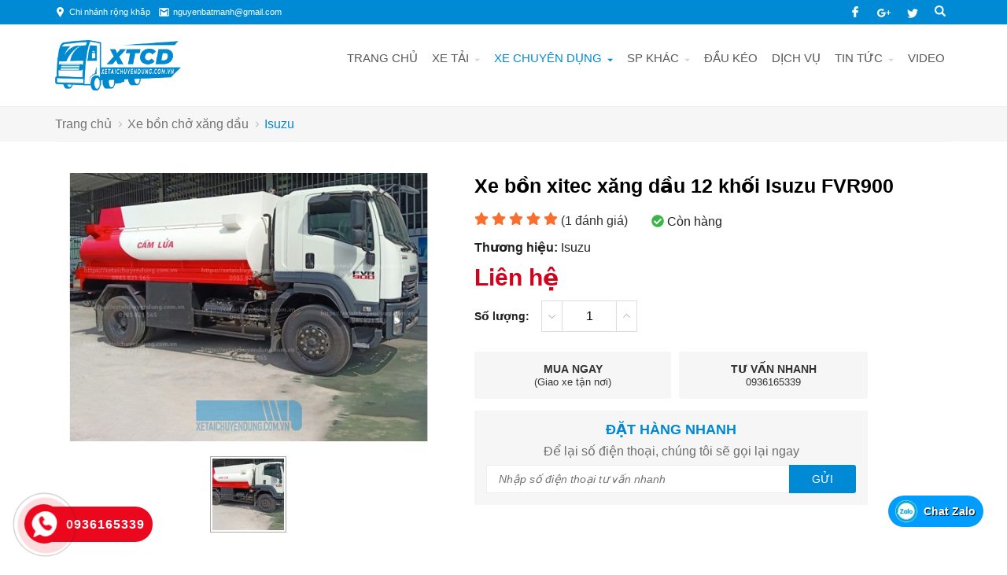

--- FILE ---
content_type: text/html; charset=UTF-8
request_url: https://xetaichuyendung.com.vn/xe-bon-cho-xang-dau/xe-bon-xitec-xang-dau-12-khoi-isuzu-fvr900-p2532.html
body_size: 71076
content:
		<!DOCTYPE html>
		<html lang="vi" prefix="og: http://ogp.me/ns#">		
		<head id="Head1" prefix="og: http://ogp.me/ns# fb:http://ogp.me/ns/fb# article:http://ogp.me/ns/article#">
			<meta http-equiv="Content-Type" content="text/html; charset=utf-8" />
			<meta http-equiv="Cache-control" content="public">
			<title>Xe bồn xitec xăng dầu 12 khối Isuzu FVR900</title>
			<meta name="description" content="Phân phối các loại xe ô tải chuyên dùng, xe cẩu tự hành, xe tải bồn xitec, xe môi trường...Nhà phân phối xe ô tải chuyên dùng, xe tải gắn cẩu, xe tải bồn xitec,..." />
			<meta name="keywords" content="Xe bồn xitec xăng dầu 12 khối Isuzu FVR900,Xe tai Chuyên Dụng chuyên mua bán cung cấp xe ô tải chuyên dùng, xe tải gắn cẩu, xe tải bồn xitec, xe môi trường..." />
			<meta name="dc.language" content="VN" />
			<meta name="dc.source" content="https://xetaichuyendung.com.vn/" />
			<meta name="dc.relation" content="https://xetaichuyendung.com.vn/" />
			<meta name="dc.title" content="Xe bồn xitec xăng dầu 12 khối Isuzu FVR900" />
			<meta name="dc.keywords" content="Xe bồn xitec xăng dầu 12 khối Isuzu FVR900,Xe tai Chuyên Dụng chuyên mua bán cung cấp xe ô tải chuyên dùng, xe tải gắn cẩu, xe tải bồn xitec, xe môi trường..." />
			<meta name="dc.subject" content="Xe bồn xitec xăng dầu 12 khối Isuzu FVR900" />
			<meta name="dc.description" content="Phân phối các loại xe ô tải chuyên dùng, xe cẩu tự hành, xe tải bồn xitec, xe môi trường...Nhà phân phối xe ô tải chuyên dùng, xe tải gắn cẩu, xe tải bồn xitec,..." />
    		<link rel="author" href="https://xetaichuyendung.com.vn/" />    	
    				<meta property="og:type" content="product" />
			    	    
			<meta property="og:site_name" content="">        
			<meta property="og:locale" content="vi_VN" />
			<meta property="og:title" content="Xe bồn xitec xăng dầu 12 khối Isuzu FVR900"/>
			<meta property="og:url"  content="https://xetaichuyendung.com.vn/xe-bon-cho-xang-dau/xe-bon-xitec-xang-dau-12-khoi-isuzu-fvr900-p2532.html" /> 
			<meta property="og:description"  content="Phân phối các loại xe ô tải chuyên dùng, xe cẩu tự hành, xe tải bồn xitec, xe môi trường...Nhà phân phối xe ô tải chuyên dùng, xe tải gắn cẩu, xe tải bồn xitec,..." />
		<meta property="fb:app_id" content="647558742055251" />
		<meta property="fb:admins" content="647558742055251"/>
		<meta property="og:type" content="website" />
			<!-- <link rel="manifest" href='' /> -->
			<meta name="theme-color" content="#fff" />

			
					<meta http-equiv="Content-Security-Policy" content="upgrade-insecure-requests">
		
								<link rel="canonical" href="https://xetaichuyendung.com.vn/xe-bon-cho-xang-dau/xe-bon-xitec-xang-dau-12-khoi-isuzu-fvr900-p2532.html">
			<meta content="INDEX,FOLLOW" name="robots" />
			<meta name="googlebot" content="index,follow" />
			
		<!--<meta property="fb:admins" content="651422754875589"/>-->
		<meta property="og:image"  content="https://xetaichuyendung.com.vn/images/products/2022/05/17/large/xe-xitec-xang-dau-isuzu-fvr900-12-m3-2-_1652778995.jpg" />
				<meta property="og:image:width" content="600 "/>
				<meta property="og:image:height" content="315"/>
				
					<link type='image/x-icon'	href='https://xetaichuyendung.com.vn/favicon.ico' rel='icon' />
			<meta name="viewport" content="width=device-width, initial-scale=1, maximum-scale=1">
			<meta name="geo.placename" content="H&agrave; Nội" />
			<meta name="geo.region" content="VN-HN" />
			<meta name="geo.position" content="21;105.83" />
			<meta name="ICBM" content="21, 105.83" />
									
			<style amp-custom>:root{--main-color: #0089d4;--extra-color: #00aff0;--black-color: #000000;--gray-color: #d8dadb;--hover-color:#0089d4}.logo_ssm{display:none;position:inherit;z-index:99999;width:99px;position:absolute;left:50%;top:20px;transform:translate(-50%, -50%)}.cpy_delect{float:left;color:#ccc}@media all and (max-width: 414px){.cpy_delect{float:none;margin-bottom:5px}}.delecw{position:absolute;right:0px}.delecw a{color:#8a8a8a}@media all and (max-width: 414px){.delecw{position:static}}.right #block_id_170 .block_title{cursor:pointer;text-transform:uppercase;color:#000;font-weight:bold;position:relative;padding:15px 0px;text-align:center;margin-bottom:0px;background:none}.right #block_id_170 .block_title span{padding-left:0px !important}.right #block_id_170 #banner_item_63:before{width:100%;height:100%;content:'';top:50%;left:50%;transform:translate(-50%, -50%);border:6px solid transparent;box-sizing:border-box;position:absolute;transition:0.6s;-moz-transition:0.6s;-webkit-transition:0.6s;-o-transition:0.6s;z-index:2}.right #block_id_170 #banner_item_63:after{width:100%;height:100%;content:'';top:50%;left:50%;transform:translate(-50%, -50%);border:10px solid transparent;box-sizing:border-box;position:absolute;transition:1s;-moz-transition:1s;-webkit-transition:1s;-o-transition:1s}.right #block_id_170 #banner_item_63:hover{transition:0.5s;-moz-transition:0.5s;-webkit-transition:0.5s;-o-transition:0.5s}.right #block_id_170 #banner_item_63:hover:before{width:0%;border:1px solid #fff;height:0%}.right #block_id_170 #banner_item_63:hover:after{width:0%;border:1px solid #fff;height:0%}.right #block_id_170 #banner_item_63:hover img{transform:scale(1.05)}.team{background:#fff;color:#fff;padding:0px 0 35px}#partner{padding:20px 0px}@media all and (max-width: 414px){#partner{padding:10px}}.image_template{left:-8px;position:absolute;top:0;display:none}.header_wp{display:flex;width:100%;background:var(--gray-color)}.header_wp .header_l{background:var(--gray-color);width:calc(calc(100% - 1140px)/2)}.header_wp .logo{width:20%;background:var(--gray-color)}@media screen and (max-width: 1170px){.header_wp .logo{width:30%}}.header_wp .logo .logo_img{padding:3px 0px}@media screen and (max-width: 990px){.header_wp .logo{width:45%;padding-left:15px}}@media screen and (max-width: 820px){.header_wp .logo{width:40%}}@media screen and (max-width: 540px){.header_wp .logo{width:38%}}@media screen and (max-width: 480px){.header_wp .logo{width:45%}}@media screen and (max-width: 414px){.header_wp .logo{padding-left:10px;width:40%}}@media screen and (max-width: 392px){.header_wp .logo{width:34%}}@media screen and (max-width: 375px){.header_wp .logo{width:38%}}.header_wp .head_suport{width:calc(80% - calc(100% - 1140px));background:#000000;position:relative;float:left;clip-path:polygon(6% 0, 100% 0%, 100% 100%, 0% 100%)}@media screen and (max-width: 1170px){.header_wp .head_suport{width:calc(70% - calc(100% - 1140px));padding-right:15px}}@media screen and (max-width: 990px){.header_wp .head_suport{width:calc(55% - calc(100% - 1140px));padding-left:15px}}@media screen and (max-width: 990px){.header_wp .head_suport{width:60%;padding-left:15px}}@media screen and (max-width: 540px){.header_wp .head_suport{width:62%}}@media screen and (max-width: 480px){.header_wp .head_suport{width:55%}}@media screen and (max-width: 414px){.header_wp .head_suport{padding-left:0px;padding-right:10px;width:60%}}@media screen and (max-width: 392px){.header_wp .head_suport{width:66%}}@media screen and (max-width: 375px){.header_wp .head_suport{width:67%}}.header_wp .head_suport:before{content:'';position:absolute;top:0px;left:-30px;-webkit-transition:0.5s ease-in-out all;transition:0.5s ease-in-out all;z-index:0;width:0;height:0;border-style:solid;border-width:0px 0px 80px 31px;border-color:transparent transparent var(--black-color) transparent}@media screen and (max-width: 414px){.header_wp .head_suport:before{top:0px;left:-21px;border-width:0px 0px 70px 21px}}@media screen and (max-width: 320px){.header_wp .head_suport:before{left:-14px;border-width:0px 0px 70px 14px}}.header_wp .head_suport .phone_t{padding-left:50px}@media screen and (max-width: 690px){.header_wp .head_suport .phone_t{padding-left:15px}}@media screen and (max-width: 480px){.header_wp .head_suport .phone_t{padding-left:5px}}.header_wp .head_suport .suport_24{display:flex;float:right;padding-top:14px;padding-bottom:14px}@media screen and (max-width: 480px){.header_wp .head_suport .suport_24{padding-top:14px;padding-bottom:7px}}@media screen and (max-width: 414px){.header_wp .head_suport .suport_24{padding-top:7px;padding-bottom:1px}}.header_wp .head_suport .suport_24 .icon{margin-right:10px}@media screen and (max-width: 580px){.header_wp .head_suport .suport_24 .icon{margin-right:8px}}@media screen and (max-width: 480px){.header_wp .head_suport .suport_24 .icon{margin-right:4px}}.header_wp .head_suport .suport_24 .icon svg{width:40px;padding:7px 0px;height:40px;fill:var(--main-color)}@media screen and (max-width: 480px){.header_wp .head_suport .suport_24 .icon svg{width:26px;padding:16px 0px;height:26px}}@media screen and (max-width: 375px){.header_wp .head_suport .suport_24 .icon svg{width:25px;padding:15px 0px;height:25px}}@media screen and (max-width: 320px){.header_wp .head_suport .suport_24 .icon svg{width:23px;height:23px}}.header_wp .head_suport .suport_24 .phone{margin-right:5px}@media screen and (max-width: 480px){.header_wp .head_suport .suport_24 .phone{margin-right:0px}}.header_wp .head_suport .suport_24 .item{padding-top:4px}@media screen and (max-width: 540px){.header_wp .head_suport .suport_24 .item{padding:10px 0px}}.header_wp .head_suport .suport_24 .item .number{text-transform:uppercase;font-size:16px;padding:3px 0px;font-weight:bold;font-style:italic;color:var(--main-color)}@media screen and (max-width: 690px){.header_wp .head_suport .suport_24 .item .number{font-size:16px}}@media screen and (max-width: 540px){.header_wp .head_suport .suport_24 .item .number{font-size:13px}}@media screen and (max-width: 414px){.header_wp .head_suport .suport_24 .item .number{font-size:11px;padding:0px}}@media screen and (max-width: 320px){.header_wp .head_suport .suport_24 .item .number{font-size:9px}}.header_wp .head_suport .suport_24 .item .text-line{font-size:12px;color:#fff}@media screen and (max-width: 480px){.header_wp .head_suport .suport_24 .item .text-line{font-size:11px}}@media screen and (max-width: 320px){.header_wp .head_suport .suport_24 .item .text-line{font-size:9px}}.header_wp .header_r{background:#000000;width:calc(calc(100% - 1140px)/2)}.top-head{width:100%;background:var(--main-color)}@media screen and (max-width: 414px){.top-head{padding:5px 0px;display:none !important}}@media screen and (max-width: 1140px){.top-head #block-search{display:none}}.top-head .header-top{height:31px}@media screen and (max-width: 414px){.top-head .header-top{height:0px}}.top-head .header-top .left-head{float:left;padding:6px 0px}@media screen and (max-width: 414px){.top-head .header-top .left-head{padding:0px}}@media screen and (max-width: 414px){.top-head .header-top{padding-left:5px;padding-right:5px}}.top-head .left-head .t_p{float:left;padding-right:11px;padding-left:0px;color:#fff;font-size:11px;display:flex;align-items:center}.top-head .left-head .t_p .text{padding-left:5px;color:#fff}@media screen and (max-width: 580px){.top-head .left-head .t_p{padding-right:3px;padding-left:0px;padding-top:6px;font-size:12px}}@media screen and (max-width: 440px){.top-head .left-head .t_p{padding:0px}}@media screen and (max-width: 414px){.top-head .left-head .t_p:nth-child(2),.top-head .left-head .t_p:nth-child(3){display:none}}.top-head .left-head .t_p:hover a{opacity:0.6}.top-head .left-head .t_p:hover .icon_left{opacity:0.6}.top-head .left-head .t_p .icon_left{display:grid;position:relative}.top-head .left-head .t_p svg{fill:#fff;width:13px;height:13px}@media screen and (max-width: 392px){.top-head .left-head .t_p svg{width:11px;height:11px}}.top-head .right-head{float:right;position:relative}.top-head .right-head .icon{display:flex;position:absolute;right:38px;padding-bottom:6px;padding-top:8px;float:left;z-index:9999}@media screen and (max-width: 580px){.top-head .right-head .icon{right:-5px;top:2px;padding:7px}}@media screen and (max-width: 440px){.top-head .right-head .icon{padding:0px}}.top-head .right-head .icon .icon-n{padding-left:11px}.top-head .right-head .icon .icon-n:last-child{padding-top:2px}@media screen and (max-width: 440px){.top-head .right-head .icon .icon-n{padding-left:5px}}@media screen and (max-width: 336px){.top-head .right-head .icon .icon-n{padding-left:2px}}.top-head .right-head .icon .icon-n svg{fill:#fff;padding:0px 5px;width:14px;height:14px}@media screen and (max-width: 392px){.top-head .right-head .icon .icon-n svg{width:11px;height:11px}}@media screen and (max-width: 392px){.top-head .right-head .icon .icon-n:nth-child(2) svg{width:14px !important;height:14px !important}}.top-head .right-head .icon .icon-n:hover svg{opacity:0.6;transition-duration:0.5s}#block-search{float:left;position:relative;height:30px}@media all and (max-width: 1024px){#block-search{position:absolute;padding:5px;right:30px;top:50%;transform:translate(0px, -50%);z-index:99}}.wrapper{opacity:06}html{color:#222222}body,div,dl,dt,dd,ul,ol,li,h1,h2,h3,h4,h5,h6,pre,code,form,legend,input,button,textarea,p,blockquote{margin:0;padding:0}body{font:14px/18px Helvetica,Arial,'DejaVu Sans','Liberation Sans',Freesans,sans-serif;margin:0;padding:0;font-size:16px;max-width:100%;width:1px;min-width:100%}.section_bot{padding:50px 0px;position:relative;background:#f7f7f7}@media all and (max-width: 414px){.section_bot{padding:15px 0px 35px}}@media all and (max-width: 700px){.section_bot .float_s{display:block}}.section_bot .float_s .s_wp{width:calc(50% - 30px);margin:0px 15px;float:left}@media all and (max-width: 700px){.section_bot .float_s .s_wp{width:100%;margin:0px;margin-bottom:0px}}.section_bot .float_s .s_wp .block_title{color:#fff;font-size:20px;padding-left:20px;font-weight:bold;padding-top:0px;margin-bottom:15px;position:relative;line-height:1.3}.section_bot .float_s .s_wp .block_title:before{display:block;width:17px;height:16px;position:absolute;left:-10px;top:3px;content:'';background:#fff;-webkit-clip-path:polygon(0 0, 31% 0, 100% 100%, 62% 100%);clip-path:polygon(0% 0, 30% 0, 100% 100%, 70% 100%)}.section_bot .float_s .s_wp .block_title:after{display:block;width:17px;height:16px;position:absolute;left:0px;top:3px;content:'';background:#fff;-webkit-clip-path:polygon(0 0, 31% 0, 100% 100%, 62% 100%);clip-path:polygon(0% 0, 30% 0, 100% 100%, 70% 100%)}.section_bot .float_s .right-section{width:350px;float:right}@media all and (max-width: 700px){.section_bot .float_s .right-section{width:100%;margin:0px;margin-bottom:0px;float:unset}}.section_bot .float_s svg{fill:#ccc}.section_bot .float_s .top_bottom li{margin-top:0px;padding-left:20px;line-height:25px;position:relative;font-weight:bold}.section_bot .float_s .top_bottom li svg{position:absolute;left:-4px;top:5px}.section_bot .float_s .top_bottom li .text{font-size:14px;text-transform:uppercase;color:#fff}.section_bot .float_s .top_bottom li a{font-size:13px}.section_bot .float_s .top_bottom li .hotline a{color:var(--main-color)}.section_bot .float_s .top_bottom li .text_add{color:#ccc}.section_b{background:#002f48}@media all and (max-width: 500px){.tin-noi-bat{margin-top:35px}.tin-noi-bat .block_title{margin-bottom:30px !important}}@media all and (max-width: 414px){.collection .block_title{margin-top:30px !important}}.testimonials{background-image:url("https://xetaichuyendung.com.vn/templates/thanhcong/images/carred.jpg");padding-bottom:60px;background-size:cover;position:relative}@media all and (max-width: 520px){.testimonials{padding-bottom:0px}}.testimonials:before{background:#000000bf;width:100%;height:100%;position:absolute;top:0px;content:'';left:0px}.tin-tuc{padding-bottom:60px}@media screen and (max-width: 414px){.tin-tuc{padding-bottom:20px}}.aq_online{background-size:100%;background:#14171b;position:relative;padding-bottom:40px}.aq_online .block_title{text-align:center;font-size:25px;color:#fff;font-weight:bold;position:absolute;width:100%;left:50%;top:-65px;transform:translate(-50%, -48%);z-index:999}.cpy-right{position:relative;background-color:#034263}.cpy-right .copy-right{font-size:14px;padding:25px;display:flex;color:#ccc;text-align:center;position:relative}@media all and (max-width: 414px){.cpy-right .copy-right{display:block}}.header_log{background:#fff;z-index:100;border-bottom:1px solid #ffffff26}.header_log .header_lang #languges{min-width:86px;min-height:19px;margin-left:20px;line-height:28px;position:relative;display:inline-block}.header_log .header_lang #languges:hover .dropdown-content{display:block}.header_log .header_lang #languges .dropbtn{color:white;border:none;cursor:pointer}.header_log .header_lang #languges .dropdown-content{display:none;position:absolute;background-color:var(--main-color);min-width:113px;box-shadow:0px 8px 16px 0px rgba(0,0,0,0.2);z-index:9999999999}.header_log .header_lang #languges .dropdown-content a{padding:12px 2px;text-decoration:none;display:block}.header_log .header_lang #languges .active-lang{display:inline !important}.header_log .header_lang #languges .active-lang .flag{border:1px solid #fff;width:17px;position:relative;top:2px}.header_log .header_lang #languges .flag{width:18px;height:13px;display:inline-block}.header_log .header_lang #languges .flag-en{background-image:url(https://xetaichuyendung.com.vn/templates/thanhcong/images/en.png)}.header_log .header_lang #languges .flag-cn{background-image:url(https://xetaichuyendung.com.vn/templates/thanhcong/images/cn.png)}.header_log .header_lang #languges .flag-vi{background-image:url(https://xetaichuyendung.com.vn/templates/thanhcong/images/vi.png)}.header_log .header_lang .item{float:right;margin-left:20px}.header_log .header_lang .item .text{padding-top:4px}.header_log .header_lang .item #lang-vi,.header_log .header_lang .item #lang-en,.header_log .header_lang .item .text{color:#000}.header_log .header_lang .item svg{fill:#e1e1e1}.fieldset{margin:0;padding:10px}th,td{margin:0}a{color:#333;font-weight:normal;text-decoration:none;-moz-transition:all 0.2s ease-in 0;-webkit-transition:all 0.2s ease-in;-webkit-transition-delay:0;transition:all 0.2s ease-in 0}a:hover{text-decoration:none;color:var(--main-color)}table{border-collapse:collapse;border-spacing:0}.red,.label_error{color:red}.redborder{border:1px solid red}#icon-usermenu{cursor:pointer}.bold,strong,b{font-weight:normal;font-weight:bold}img{border:0;max-width:100%;transition:0.9s}address,caption,cite,code,dfn,em,th,var,optgroup{font-style:inherit;font-weight:inherit}del,ins{text-decoration:none}li{list-style:none}caption,th{text-align:left}h1,h2,h3,h4,h5,h6{font-size:100%;font-weight:bold}q:before,q:after{content:''}abbr,acronym{border:0;font-variant:normal}sup{vertical-align:baseline}sub{vertical-align:baseline}legend{color:#000000;font-weight:bold;padding:0 8px}figure{margin:0}.toogle{display:block !important}.description{line-height:24px}.description figure{margin:10px 0;text-align:center}.description figure figcaption{font-style:italic}.description ul li{padding-left:29px;position:relative}.description ul li:after{content:"";font-size:11px;color:#a0a0a0;position:absolute;top:9px;left:8px;width:5px;height:5px;border-radius:50%;background:#000}.description em,.description i{font-style:italic}.description h2,.description h3,.description h4,.description p,.description div{margin-top:20px}.description a{color:#ff8b00}.description img{max-width:100%;height:auto !important;border:1px solid rgba(243,243,243,0.8)}.diemmanh_top{position:relative;height:170px}@media all and (max-width: 414px){.diemmanh_top{height:100%}}.diemmanh_top .strengths_s{position:absolute;width:100%;top:-60px;z-index:9999}@media all and (max-width: 414px){.diemmanh_top .strengths_s{position:static}}@media screen and (max-width: 414px){.diemmanh_top .container{padding-left:0px;padding-right:0px}}.thuonghieu{overflow:hidden}.thuonghieu .block_title{font-size:25px;color:#000;font-weight:bold;text-align:center;margin-top:20px;position:relative}@media all and (max-width: 500px){.thuonghieu .block_title{margin-top:0px;font-size:18px;margin-bottom:0px;display:none}}.thuonghieu .block_title:after{content:'';background:var(--main-color);width:35px;height:3px;left:50%;transform:translate(-50%, -50%);position:absolute;bottom:5px}.figcaption{font-style:italic}input,button,textarea,select,optgroup,option{font-family:inherit;font-size:inherit;font-style:inherit;font-weight:inherit}input,button,textarea,select{*font-size:100%}select,input,button,textarea,button{font:99% verdana, arial, helvetica, clean, sans-serif}table{font:100%;border-collapse:collapse}pre,code,kbd,samp,tt{font-family:monospace;*font-size:108%;line-height:100%}.clear,.clearfix{clear:both}.cls::after{content:'';display:block;clear:both}.hidden,.hide,.hiden{display:none}.fl{float:left}.fr{float:right}.cf::after{clear:both;content:"";display:block;height:0;visibility:hidden}strong,b{font-weight:600;font-weight:bold}.benmarch{display:none}.pagination{text-align:center;margin-top:20px;margin-bottom:30px}.pagination .current{background:none repeat scroll 0 0 var(--main-color);color:#fff;display:inline-block;font-size:14px;margin-right:4px;padding:5px 11px;z-index:999;border:1px solid var(--main-color);position:relative}.pagination .current span{z-index:9999}.pagination .current:after{width:100%;height:100%;background:var(--extra-color);content:'';position:absolute;bottom:0px;z-index:-1;left:0px;-webkit-clip-path:polygon(100% 0, 0% 100%, 100% 100%);clip-path:polygon(100% 0, 0% 100%, 100% 100%)}.pagination a,.pagination b{color:#4C4C4C;display:inline-block;font-size:14px;margin-right:4px;padding:5px 11px;text-decoration:none;border:1px solid #797979}.pagination a:hover,.pagination b:hover{background:var(--main-color);color:#FFFFFF;-webkit-transition:0.15s ease-in-out all;transition:0.15s ease-in-out all}.pagination .pre-page,.pagination .next-page,.pagination .first-page,.pagination .last-page{text-indent:-99999px}.first-page,.last-page{display:none !important}.next-page{background:url("https://xetaichuyendung.com.vn/templates/thanhcong/images/page_next.png") no-repeat scroll center center #f8f8f8 !important;padding:5px 15px 5px !important}.pre-page{background:url("https://xetaichuyendung.com.vn/templates/thanhcong/images/page_previous.png") no-repeat scroll center center #f8f8f8 !important;padding:5px 15px 5px !important}.next-page:hover{background:url("https://xetaichuyendung.com.vn/templates/thanhcong/images/page_next.png") no-repeat scroll center center var(--main-color) !important;-webkit-transition:0.15s ease-in-out all;transition:0.15s ease-in-out all}.pre-page:hover{background:url("https://xetaichuyendung.com.vn/templates/thanhcong/images/page_previous.png") no-repeat scroll center center var(--main-color) !important;-webkit-transition:0.15s ease-in-out all;transition:0.15s ease-in-out all}.left{float:left}.right{float:right}.page_title{text-align:center;padding:30px;padding-top:10px}.page_title span{font-size:20px;text-transform:uppercase;color:#000;text-decoration:none;font-weight:bold;margin-left:0;font-style:italic;transition:0.5s;-moz-transition:0.5s;position:relative;-webkit-transition:0.5s;-o-transition:0.5s;margin-left:10px}.page_title span:before{display:block;width:17px;height:16px;position:absolute;left:-30px;top:1px;content:'';background:var(--main-color);-webkit-clip-path:polygon(0 0, 31% 0, 100% 100%, 62% 100%);clip-path:polygon(0% 0, 30% 0, 100% 100%, 70% 100%)}.page_title span:after{display:block;width:17px;height:16px;position:absolute;left:-20px;top:2px;content:'';background:var(--main-color);-webkit-clip-path:polygon(0 0, 31% 0, 100% 100%, 62% 100%);clip-path:polygon(0% 0, 30% 0, 100% 100%, 70% 100%)}.page_title h1{font-weight:normal}.fr{float:right}.fl{float:left}.benmarch{display:none}.hide{display:none}.submit_bt,.reset_bt{padding:5px 14px;border-radius:4px;font-size:15px;cursor:pointer}.submit_bt{border:1px solid #ED1C24;background:#ED1C24;color:#FFF}.submit_bt:hover{border:1px solid #C90008;background:#C90008}.reset_bt{border:1px solid #b3b1b1;background:#f9f9f9;color:#000}.reset_bt:hover{border:1px solid #b3b1b1;background:#cecdcd}.redborder{border-color:#ED1C24 !important}.banner-warning{padding-bottom:30px}@media screen and (max-width: 500px){.banner-warning{padding-bottom:0px}}.container{width:1140px;max-width:100%;box-sizing:border-box;margin:0 auto}@media screen and (max-width: 1200px){.container{padding-left:10px;padding-right:10px}}.scroll_bar::-webkit-scrollbar-track{border-radius:10px;background-color:#EBEBEB}.scroll_bar::-webkit-scrollbar{width:8px;background-color:#EBEBEB;border-radius:10px}.scroll_bar::-webkit-scrollbar-thumb{border-radius:10px;background:url("https://xetaichuyendung.com.vn/templates/thanhcong/images/bg_scrollbar.png") no-repeat scroll center center var(--extra-color);border:1px solid #EBEBEB}.wrapper_top{background:#C90008}.wrapper_top .inner_wrapper_top{margin:0 auto;max-width:100%}.wrapper_top_content{float:right}.wrapper_top_content>div{float:right}.wrapper_top #calculation_power{background:url("https://xetaichuyendung.com.vn/templates/thanhcong/images/icon_air_condition.png") no-repeat scroll 0 center}.wrapper_top #download_quote{background:url(https://xetaichuyendung.com.vn/templates/thanhcong/images/icon_dowloadr.png) no-repeat scroll 0px 9px;padding-left:22px}.wrapper_top .logs{background:url(https://xetaichuyendung.com.vn/templates/thanhcong/images/member.png) no-repeat scroll 0px 9px;padding-left:22px}.wrapper_top .logs font{color:#ffcaca}#camera_vidic{background:url(https://xetaichuyendung.com.vn/templates/thanhcong/images/camera.png) no-repeat scroll 0px 8px;padding-left:25px}.wrapper_top #calculation_power a,.wrapper_top #download_quote a,#camera_vidic a,.logs a{font-size:14px;color:#848484}.logs>span{color:rgba(0,0,0,0.14);font-size:14px;padding:4px}.wrapper_top .wrapper_top_content>div a:hover{color:#e2e2e2 !important;text-decoration:none}.search_header{width:210px;margin:0 auto;display:inline-block;position:absolute;right:0;top:13px}.log_wrapper{position:relative;padding-left:47px;margin-right:100px}.log_wrapper:before{position:absolute;top:2px;left:0;width:35px;height:35px;content:"\f007";font:normal normal normal 14px/1 FontAwesome;font-size:19px;border:1px solid #EEEEEE;border-radius:50%;text-align:center;padding-top:7px;box-sizing:border-box;color:#FFF;background:var(--main-color);border:none}.log_wrapper:after{position:absolute;top:5px;right:-53px;height:31px;width:0;border-right:1px solid rgba(204,204,204,0.33);content:''}.rsp_navigation{display:none}.head{position:relative;min-height:105px;transition:all 0.25s cubic-bezier(0.55, 0, 0.1, 1)}@media all and (max-width: 990px){.head{min-height:70px}}.header_wrapper{transition:all 0.25s cubic-bezier(0.55, 0, 0.1, 1);width:100%;border-top:1px solid #23232b0a;background:#f9fafb;height:50px}.navigation_main_wrapper{width:100%;z-index:99999;transition:all 0.8s cubic-bezier(0.55, 0, 0.1, 1);border-bottom:1px solid #eee}.navigation_main_wrapper .navigation_main{margin:0 auto;max-width:100%;width:1140px;position:relative}@media only screen and (max-width: 1024px){.navigation_main_wrapper .navigation_main{padding:0px 10px;box-sizing:border-box;max-width:100%}}.navigation_main_wrapper .top_menu{float:right;width:calc(100% - 160px)}@media only screen and (max-width: 1024px){.navigation_main_wrapper .top_menu{width:calc(100% - 160px);margin-left:0px}}.navigation_main_wrapper .logo{display:grid;float:left;padding:20px 0}.navigation_main_wrapper .logo .logo_img{max-width:160px}.header{position:relative;margin:0 auto;max-width:100%;text-align:center}.header .clear{margin:0 !important}.header>div{float:left;margin-top:40px;margin-left:15px}.search_home{position:absolute;right:0px;z-index:999;top:-5px}.top_hotline .incon-support{float:left;display:inline-block;margin-right:10px;margin-top:8px}@media screen and (max-width: 345px){.top_hotline .incon-support{display:none}}.top_hotline .content-right{float:right;display:inline-block;margin-top:15px}.top_hotline .content-right .phone{color:red;font-size:16px}.shopcart{margin-top:4px}@media screen and (max-width: 650px){.shopcart{margin-top:0px;padding:1px}}.home_pos_2{margin-top:60px}@media all and (max-width: 1000px){.home_pos_2{margin-top:30px}}.home_pos_2 .block_title{position:absolute;left:80px;z-index:9}@media all and (max-width: 1000px){.home_pos_2 .block_title{position:inherit;text-align:center;margin-bottom:15px}}.home_pos_2 .block_title span{font-weight:bold;text-align:center;color:#000;font-size:25px;position:relative;padding-top:0px;margin-bottom:30px}.home_pos_2 .block_title span::after{content:'';width:26px;height:3px;background:var(--main-color);position:absolute;left:calc(50% - 13px);bottom:-15px}.pos1{margin-top:50px}.pos1 .block_title{color:var(--main-color);text-align:center;color:#000;font-size:22px;position:relative;padding-top:10px;font-weight:bold;margin-bottom:30px}@media all and (max-width: 600px){.pos1 .block_title{margin-bottom:20px}}.pos1 .block_title span{position:relative;color:var(--main-color);padding-left:6px}.pos1 .block_title span:before{display:block;width:16px;height:16px;position:absolute;left:-26px;top:4px;content:'';background:var(--main-color);-webkit-clip-path:polygon(0 0, 31% 0, 100% 100%, 62% 100%);clip-path:polygon(0% 0, 30% 0, 100% 100%, 70% 100%)}.pos1 .block_title span::after{display:block;width:16px;height:16px;position:absolute;left:-16px;top:4px;content:'';background:var(--main-color);-webkit-clip-path:polygon(0 0, 31% 0, 100% 100%, 62% 100%);clip-path:polygon(0% 0, 30% 0, 100% 100%, 70% 100%)}.pos3{margin-top:30px}.pos8{background-image:url("https://xetaichuyendung.com.vn/templates/thanhcong/images/bg_phone.png");background-repeat:no-repeat;background-size:100% 100%;margin:40px 0}.pos8 .block_title{color:#fff;padding:0;margin-bottom:5px}.pos45{background-repeat:no-repeat;background-size:100% 100%;display:flex;overflow:hidden}@media all and (max-width: 950px){.pos45{display:block;margin-top:40px}}@media all and (max-width: 600px){.pos45{display:block;margin-top:20px}}@media all and (max-width: 500px){.pos45{display:block;margin-top:10px}}.pos5{background-repeat:no-repeat;float:left;padding-bottom:30px;box-sizing:border-box;margin-top:20px}@media all and (max-width: 500px){.pos5{padding-bottom:15px}}.pos5 .container_r{padding-left:40px;box-sizing:border-box}@media all and (max-width: 600px){.pos5 .container_r{padding-left:10px}}.pos5 .block_title{font-weight:bold;text-align:left;color:var(--black-color);font-size:25px;position:relative;margin-bottom:30px}.pos5 .block_title::after{content:'';width:25px;height:3px;background:var(--main-color);position:absolute;left:0;bottom:0}@media all and (max-width: 500px){.pos5 .block_title{font-size:20px;margin-bottom:20px;padding-top:0px}}.h_bottom_r .block_title{font-weight:bold;text-align:left;color:#000;font-size:20px;position:relative;margin-bottom:30px;padding-bottom:15px;text-transform:uppercase;padding-top:0px}.h_bottom_r .block_title::after{content:'';width:25px;height:3px;background:var(--main-color);position:absolute;left:0;bottom:1px}.header .logo{margin-top:10px;display:block;float:left;margin-bottom:5px}.header .logo_scroll{transform:translate(-10px, -10px) scale(0.6);margin-top:5px;height:55px}.logo_img_small{display:none}.header .shopcart{position:relative;padding-top:0px;float:right;text-align:right}.hotline svg{position:absolute;top:1px;left:0;width:38px;height:38px;font-size:20px;border:1px solid #EEEEEE;border-radius:50%;text-align:center;padding-top:8px;box-sizing:border-box;color:#FFF;background:#fff;border:none;padding:6px;fill:#FFF}@media screen and (max-width: 600px){.hotline svg{top:8px;width:32px;height:32px}}.pos910{margin-top:50px;display:flex}@media all and (max-width: 950px){.pos910{display:block;margin-top:30px}.pos910 .container_l{width:100%}.pos910 .container_r{width:100%}}.pos910 .block_title{font-weight:bold;text-align:center;font-size:22px;position:relative;padding-top:0px}@media all and (max-width: 600px){.pos910 .block_title{margin-bottom:0px}}.pos910 .block_title::after{content:'';content:'';width:26px;height:3px;background:var(--main-color);position:absolute;left:calc(50% - 13px);bottom:0}.container_l{width:585px;float:right;max-width:100%}@media all and (max-width: 1200px){.container_l{padding:0 10px;box-sizing:border-box}}.container_r{width:585px;float:left;max-width:100%}@media all and (max-width: 1200px){.container_r{padding:0 10px;box-sizing:border-box}}.p50{width:50%;float:left}@media all and (max-width: 950px){.p50{width:100%}}.team_m{position:relative;overflow:hidden}.pos9{position:relative;overflow:hidden}.pos10{background:#e6e7e8;padding:30px 0 30px}@media all and (max-width: 950px){.pos10{padding:20px 0}}.h_bottom{background:#f8f8f8;padding-top:40px;padding-bottom:40px}@media all and (max-width: 750px){.h_bottom{padding-top:20px;padding-bottom:20px}}@media all and (max-width: 750px){.h_bottom{padding-bottom:0px}}.h_bottom .h_bottom_l{width:70%;float:left;padding-right:40px;box-sizing:border-box;border-right:1px dotted #d6d6d6}@media all and (max-width: 750px){.h_bottom .h_bottom_l{width:100%;padding-right:10px;padding-right:0px;border-right:none}}.h_bottom .h_bottom_l .block_title{font-weight:bold;text-align:left;color:#000;font-size:25px;position:relative;padding-top:0px;margin-bottom:0px}.h_bottom .h_bottom_l .block_title::after{content:'';width:25px;height:3px;background:var(--main-color);position:absolute;left:0;bottom:0}@media all and (max-width: 500px){.h_bottom .h_bottom_l .block_title{font-size:20px}}.h_bottom .h_bottom_r{width:30%;float:left;padding-left:40px;box-sizing:border-box}@media all and (max-width: 750px){.h_bottom .h_bottom_r{width:100%;padding-left:0px;margin-top:20px}.h_bottom .h_bottom_r .share_fast{width:calc(50% - 10px);margin-right:10px;float:left}.h_bottom .h_bottom_r .home_pos_1{width:50%;float:left}}@media all and (max-width: 500px){.h_bottom .h_bottom_r{margin-top:0px}}.hotline ul li span{display:table-cell}.hotline ul li a{display:table-cell;padding-left:10px;display:table-cell;vertical-align:middle}.hotline ul li:first-child{color:#ED1C24;margin-bottom:6px}.hotline ul li:last-child{color:#0084CA}.hotline ul li:first-child a{color:#ED1C24}.hotline ul li.zalo a{color:#009DFF;margin-top:2px;line-height:18px}.hotline ul li.zalo span{background:#009DFF;color:#FFF;font-size:9px;text-align:center;padding:4px 0px 5px 1px;border-radius:3px;font-weight:bold;font-style:normal}.hotline ul li.phone span i{font-size:22px}.log_wrapper>span{font-weight:bold;display:block;font-size:14px;text-align:left;margin-bottom:0px;font-weight:bold}.navigation_main{margin:0 auto;max-width:100%;width:1140px;position:relative}.navigation_main .top_hotline{width:218px;float:right}.navigation_main .top_hotline .incon-support{display:inline-block;float:left;padding:6px}.navigation_main .top_hotline .content-right{font-size:13px;color:#ff0202;font-weight:bold;padding:4px 0px;float:right}@media screen and (max-width: 420px){.navigation_main .top_hotline{width:200px}.navigation_main .top_hotline .incon-support svg{width:27px;height:27px}.navigation_main .top_hotline .content-right{font-size:12px}}.product_menu{position:relative;float:left;margin-right:12px}@media all and (max-width: 600px){.pos7{margin-top:20px}}.pos7 .block_projects_home .cat-title::before{background-image:url("https://xetaichuyendung.com.vn/templates/thanhcong/images/bg_tit.png");background-size:100% 100%}.project_catp .cat-title::before{background-image:url("https://xetaichuyendung.com.vn/templates/thanhcong/images/bg_tit.png");background-size:100% 100%}.project_cat .cat-title::before{background-image:url("https://xetaichuyendung.com.vn/templates/thanhcong/images/bg_tit.png");background-size:100% 100%}.hit_share_handmade a{display:inline-block;box-sizing:border-box;text-align:center;margin-right:15px}.hit_share_handmade a:hover img{opacity:0.8}.dbreadcrumbs{background:#f6f6f6}.main_top{margin-bottom:30px;padding-top:35px}@media screen and (max-width: 680px){.main_top{padding-top:10px;margin-bottom:20px}}.main_top .banners-absolute_title{margin:0 -9px 0 -9px}.list-baner-home-1{display:flex;margin-bottom:35px;margin-left:-10px;margin-right:-10px}.list-baner-home-1 .banner-home{width:calc(100% / 3);float:left;text-align:center;padding:0px 10px;box-sizing:border-box}.list-baner-home-2{display:flex;margin-left:-10px;margin-right:-10px}.list-baner-home-2 .banner-home{width:50%;float:left;text-align:center;padding:0px 10px;box-sizing:border-box}@media screen and (max-width: 600px){.list-baner-home-2{margin-left:-5px;margin-right:-5px}.list-baner-home-2 .banner-home{padding:0px 5px}}.banner-home4{box-sizing:border-box;border:1px solid #eee;display:none}.block_products_home,.banner-home4,.list-baner-home-2{margin-bottom:30px}@media screen and (max-width: 800px){.block_products_home,.banner-home4,.list-baner-home-2{margin-bottom:10px}}.pos6{padding-bottom:40px}@media all and (max-width: 600px){.pos6{padding-bottom:10px}}.pos_mixed_left{float:left;width:calc(50% - 15px);margin-right:15px}@media screen and (max-width: 1000px){.pos_mixed_left{float:none;width:100%;margin-right:0px}}.pos_mixed_right{float:right;width:calc(50% - 15px);margin-left:15px}@media screen and (max-width: 1000px){.pos_mixed_right{float:none;width:100%;margin-left:0px}}.block_title{font-size:18px;text-transform:uppercase;color:#333;text-decoration:none;margin-bottom:20px;padding:15px 0px 15px}@media all and (max-width: 414px){.block_title{margin-bottom:10px;font-size:20px !important}.block_title .text-large{font-size:20px !important}.block_title .text-small{font-size:14px !important}}.main_wrapper{margin-top:15px;padding-bottom:30px;position:relative}.main_wrapper_home{padding:0;margin-top:20px}.main_wrapper .left{float:left;width:calc( 23% - 30px);margin-right:30px}.main_wrapper .left .block_title{font-size:16px;font-weight:bold;color:var(--main-color);padding:0px 10px 10px;margin-bottom:10px}.main_wrapper .right{float:right;margin:0px 0;width:calc( 25% - 20px)}.main_wrapper .right .block_products{background:#fff}.breadcrumbs_wrapper{border-bottom:1px solid #f1f1f1}.main_wrapper .main-area-right{float:left;margin:0;width:75%}@media screen and (max-width: 900px){.main_wrapper .main-area-right{float:none;margin-bottom:70px;width:100%}}.main_wrapper .main-area-left{float:right;margin:0;width:75%}@media screen and (max-width: 900px){.main_wrapper .main-area-left{float:none;margin-bottom:70px;width:100%}}@media all and (max-width: 500px){.main_wrapper .main-area-left{margin-bottom:30px}}.main_wrapper .block{margin-bottom:20px}.main_wrapper .right .block .block_title,.main_wrapper .right .block .field_name{color:var(--main-color);cursor:pointer;text-transform:uppercase;font-weight:500;margin-top:20px;padding-top:30px;color:#000;font-weight:bold;position:relative;margin-bottom:0px}.main_wrapper .right .block .block_title:before,.main_wrapper .right .block .field_name:before{width:5px;height:30px;background:var(--main-color);content:'';position:absolute;left:0px;top:22px}.main_wrapper .right .block .block_title span,.main_wrapper .right .block .field_name span{padding-left:14px;font-size:20px}@media screen and (max-width: 900px){.main_wrapper .left{width:100%;float:none}.main_wrapper .right{width:100%;float:none}.main_wrapper{width:100%;float:none;margin-top:20px;padding-bottom:20px}.main_wrapper .main-area{float:none;margin-bottom:30px;width:100%}}.main_wrapper .main-area .breadcrumbs_2{padding:8px 0}.main_wrapper .main-area .top_content{margin:12px 0}.block-other{margin-bottom:10px}.footer{margin-top:0px;background:#14171c;color:#fff}.navigation_sub{padding-top:35px}.navigation_sub .menu-bottom{margin-right:-25px}.address{margin-top:5px}.address .item{padding-top:5px}.address svg{width:20px;height:20px;fill:var(--main-color);float:left;margin-right:5px}.address .dc{color:var(--main-color)}.design-by,.design-by a{color:#585858;text-align:right}#fixed-bar{margin:0;padding:0;z-index:100;right:0}@media all and (max-width: 600px){#fixed-bar{display:none !important}}#fix-bar{margin:0;padding:0;z-index:100;right:0;transform:translate(-50%)}#fix-bar #bar-in{height:50px;margin:0 10px 0 auto}#fixed-bar #bar-inner{height:50px;position:absolute;margin:0 10px 0 auto;left:50%;transform:translate(-50%, -50%);top:-50px}#fix-bar #bar-in a{opacity:0.5}#fixed-bar #bar-inner a,#fix-bar #bar-in a{background:var(--main-color);display:block;text-decoration:none;position:relative;-moz-transition:all 0.2s ease-in 0;-webkit-transition:all 0.2s ease-in;-webkit-transition-delay:0;transition:all 0.2s ease-in 0;width:42px;height:42px;text-align:center;line-height:42px;box-sizing:border-box;transition:0.5s;-moz-transition:0.5s;-webkit-transition:0.5s;z-index:99;-o-transition:0.5s}#fixed-bar #bar-inner a:after,#fix-bar #bar-in a:after{width:100%;height:100%;background:var(--extra-color);content:'';position:absolute;bottom:0px;z-index:-2;right:-1px;-webkit-clip-path:polygon(100% 0, 0% 100%, 100% 100%);clip-path:polygon(100% 0, 0% 100%, 100% 100%)}#fixed-bar #bar-inner a svg,#fix-bar #bar-in a svg{width:20px;height:20px;margin-top:10px;fill:#fff;transition:0.5s;-moz-transition:0.5s;-webkit-transition:0.5s;-o-transition:0.5s}#fixed-bar:hover #bar-inner a,#fix-bar:hover #bar-in a{opacity:1}#fixed-bar:hover #bar-inner a svg,#fix-bar:hover #bar-in a svg{fill:#000}.box-promotion{background:url("https://xetaichuyendung.com.vn/templates/thanhcong/images/box_overlay.png") repeat scroll 0 0 transparent;display:none;left:0;overflow:hidden;position:absolute;top:0;z-index:4999}.box-promotion-active{bottom:0;display:block;position:fixed;right:0;vertical-align:middle}.box-promotion-item{margin:0 auto;text-align:center}.box-promotion .box-promotion-item a.box-promotion-close{background:url("https://xetaichuyendung.com.vn/templates/thanhcong/images/delete-large.png") no-repeat 0 0 transparent;cursor:pointer;height:72px;position:absolute;width:72px;z-index:5999}@media screen and (max-width: 768px){.box-promotion .box-promotion-item a.box-promotion-close{right:10px;top:3px}}.post-title{position:relative;margin-bottom:19px;background:#F4F4F4;padding-right:10px;border-bottom:2px solid var(--main-color);margin-left:23px}.post-title span{background:var(--main-color);padding:12px 11px;display:inline-block;position:relative;margin-left:0px;z-index:10;min-width:116px;text-align:center;webkit-transition:all .5s ease;-moz-transition:all .5s ease;-o-transition:all .5s ease;-ms-transition:all .5s ease;transition:all .5s ease;margin-top:-7px;font-size:15px;text-transform:uppercase;color:#FFF;text-decoration:none;font-weight:bold}.post-title span a{color:#FFF}.post-title span::before{content:'';position:absolute;width:0;height:0;border-style:solid;border-width:0px 0 46px 24px;border-color:transparent transparent var(--main-color) transparent;top:0px;left:-24px;webkit-transition:all .5s ease;-moz-transition:all .5s ease;-o-transition:all .5s ease;-ms-transition:all .5s ease;transition:all .5s ease}.post-title span:after{content:'';position:absolute;width:0;height:0;border-style:solid;border-width:46px 23px 0px 0px;border-color:var(--main-color) transparent transparent transparent;top:0px;right:-23px;z-index:10;webkit-transition:all .5s ease;-moz-transition:all .5s ease;-o-transition:all .5s ease;-ms-transition:all .5s ease;transition:all .5s ease}.clearfix:after{visibility:hidden;display:block;font-size:0;content:" ";clear:both;height:0}.clearfix{display:inline-block}* html .clearfix{height:1%}.clearfix{display:block}#uhchat{z-index:1 !important}@media screen and (max-width: 1050px){.log_wrapper{padding-left:47px;margin-right:60px}.log_wrapper:after{right:-33px}.header .hotline{margin-right:40px;padding-right:38px}.wrapper_top_content{display:none}}@media screen and (max-width: 930px){.shopcart{display:inline-block;padding-left:0px !important;width:auto !important}.log_wrapper{margin-right:0}.log_wrapper:after{display:none}}@media screen and (max-width: 990px){#product_menu_ul .level_0:hover .highlight{opacity:0;visibility:hidden}}@media screen and (max-width: 990px){.header{min-height:70px}.search_header{float:right}.header .logo{margin-top:8px}.logo .logo_img{display:none}.logo .logo_img_small{display:inline-block;max-width:150px}.tags.block_content,.copyring{display:none}.header>div{margin-top:0px}.header .logo{display:inline-block;float:none}.header .shopcart{display:none}.search_home{margin-top:3px;right:10px}}@media screen and (max-width: 690px){.logo .logo_img_small{display:inline-block;padding:0px;max-width:110px;z-index:99999;position:inherit}}@media screen and (max-width: 690px){.s_close{z-index:-999}}@media screen and (max-width: 650px){.navigation_sub{padding-left:0px;padding-top:0px}.navigation_sub .menu-bottom{margin-right:0px}.hotline>span>a{display:none}.hotline:hover>span{background:#FFF;position:absolute;right:8px;bottom:-94px;z-index:100;padding:8px;border:1px solid #EEE}.hotline:hover>span>a{display:block}.header .hotline{margin-right:6px;padding-right:0px}.logs{display:none}.log_wrapper>span{display:none}.header .hotline:after{display:none}.log_wrapper:hover .logs{position:absolute;right:0;width:145px;text-align:left;background:#FFF;z-index:100;border:1px solid #EEE;border-radius:0 0 4px 4px;padding:7px;display:block;bottom:-72px}.log_wrapper:hover .logs{display:inline}}@media screen and (max-width: 600px){.header .logo{margin-top:10px}}#subiz_desktop #subiz-bubble{top:16px;right:0px;position:relative;z-index:1000}.display_open{display:block !important}#modal_alert{position:fixed;background:rgba(0,0,0,0.75);z-index:99999;overflow-y:auto;width:100%;height:100%;top:0px;left:0px}.modal_alert_inner{width:350px;background:white;border-radius:2px;max-width:96%;margin:2% auto}.modal_alert_title{background:var(--main-color);color:#FFF;text-align:center;text-transform:uppercase;padding:7px 0;font-size:17px;position:relative;border-radius:2px 2px 0 0}.modal_alert_title .close{position:absolute;right:0px;padding:0px 10px 8px;top:0;color:#FFF;font-size:22px}.modal_alert_body{background:white;color:#616161;padding:20px;-moz-user-select:text;-khtml-user-select:text;-webkit-user-select:text;-o-user-select:text;user-select:text;border-bottom-left-radius:3px;border-bottom-right-radius:3px}.copyright{font-size:12px;background:#282828;padding-top:15px;padding-bottom:20px}.copyright a{color:#9a9696}.copyright .copy-right{float:left;color:#ddd;font-size:16px}@media all and (max-width: 600px){.copyright .copy-right{font-size:15px}}.nohome{background:#fff}.dbreadcrumbs{display:flex;width:100%}.dbreadcrumbs .bread-left1{background:#000;width:calc(calc(100% - 1140px)/2)}.dbreadcrumbs .bread-left{width:60%;background:#000;padding-top:55px;padding-bottom:15px;position:relative}@media screen and (max-width: 1024px){.dbreadcrumbs .bread-left{width:80%;padding-left:15px}}.dbreadcrumbs .bread-right{width:calc( 40% - calc(calc(100% - 1140px)/2));background:#171717;position:relative}@media screen and (max-width: 1024px){.dbreadcrumbs .bread-right{width:calc( 20% - calc(calc(100% - 1140px)/2))}}@media screen and (max-width: 414px){.dbreadcrumbs .bread-right{width:17%}}.dbreadcrumbs .bread-right:before{content:'';position:absolute;top:0px;left:-22px;-webkit-transition:0.5s ease-in-out all;transition:0.5s ease-in-out all;z-index:0;width:0;height:0;border-style:solid;border-width:0px 0px 108px 22px;border-color:transparent transparent #171717 transparent}.info_product{background:#eee;padding:30px;text-align:justify;margin-bottom:40px;margin-top:20px}@media all and (max-width: 600px){.info_product{padding:10px}}.info_product h2{text-align:center;font-size:40px;font-weight:bold;font-weight:normal;margin-bottom:20px}@media all and (max-width: 600px){.info_product h2{font-size:25px}}.info_product h3{font-size:18px;font-weight:bold;font-weight:normal;text-transform:uppercase;padding:10px 0px}.info_product .str{padding:5px 20px}.hot_call .alo-floating-zalo{bottom:120px;left:30px;max-width:fit-content}.alo-floating{display:block;left:10px;bottom:10px;position:fixed;z-index:9999;text-align:center;height:40px;line-height:40px;font-size:14px;text-shadow:1px 1px 0 #000;border-radius:40px;cursor:pointer;padding-right:5px;max-width:250px;overflow:hidden;white-space:nowrap;text-overflow:ellipsis;background:#e42222;padding:0 10px}.alo-floating-zalo{bottom:60px;padding-left:45px;background:url(https://xetaichuyendung.com.vn/templates/thanhcong/images/icon-zalo.png) 8px center no-repeat,#009dff;background-size:30px auto}.alo-floating a{color:#FFF}.alo-floating a:hover{color:var(--main-color)}@-webkit-keyframes quick-alo-circle-anim{0%{-webkit-transform:rotate(0) scale(0.5) skew(1deg);-webkit-opacity:.1}30%{-webkit-transform:rotate(0) scale(0.7) skew(1deg);-webkit-opacity:.5}100%{-webkit-transform:rotate(0) scale(1) skew(1deg);-webkit-opacity:.1}}@-o-keyframes quick-alo-circle-anim{0%{-o-transform:rotate(0) scale(0.5) skew(1deg);-o-opacity:.1}30%{-o-transform:rotate(0) scale(0.7) skew(1deg);-o-opacity:.5}100%{-o-transform:rotate(0) scale(1) skew(1deg);-o-opacity:.1}}@-moz-keyframes quick-alo-circle-fill-anim{0%{-moz-transform:rotate(0) scale(0.7) skew(1deg);opacity:.2}50%{-moz-transform:rotate(0) -moz-scale(1) skew(1deg);opacity:.2}100%{-moz-transform:rotate(0) scale(0.7) skew(1deg);opacity:.2}}@-webkit-keyframes quick-alo-circle-fill-anim{0%{-webkit-transform:rotate(0) scale(0.7) skew(1deg);opacity:.2}50%{-webkit-transform:rotate(0) scale(1) skew(1deg);opacity:.2}100%{-webkit-transform:rotate(0) scale(0.7) skew(1deg);opacity:.2}}@-o-keyframes quick-alo-circle-fill-anim{0%{-o-transform:rotate(0) scale(0.7) skew(1deg);opacity:.2}50%{-o-transform:rotate(0) scale(1) skew(1deg);opacity:.2}100%{-o-transform:rotate(0) scale(0.7) skew(1deg);opacity:.2}}@-moz-keyframes quick-alo-circle-img-anim{0%{transform:rotate(0) scale(1) skew(1deg)}10%{-moz-transform:rotate(-25deg) scale(1) skew(1deg)}20%{-moz-transform:rotate(25deg) scale(1) skew(1deg)}30%{-moz-transform:rotate(-25deg) scale(1) skew(1deg)}40%{-moz-transform:rotate(25deg) scale(1) skew(1deg)}50%{-moz-transform:rotate(0) scale(1) skew(1deg)}100%{-moz-transform:rotate(0) scale(1) skew(1deg)}}@-webkit-keyframes quick-alo-circle-img-anim{0%{transform:rotate(0) scale(1) skew(1deg)}10%{-webkit-transform:rotate(-25deg) scale(1) skew(1deg)}20%{-webkit-transform:rotate(25deg) scale(1) skew(1deg)}30%{-webkit-transform:rotate(-25deg) scale(1) skew(1deg)}40%{-webkit-transform:rotate(25deg) scale(1) skew(1deg)}50%{-webkit-transform:rotate(0) scale(1) skew(1deg)}100%{-webkit-transform:rotate(0) scale(1) skew(1deg)}}@-o-keyframes quick-alo-circle-img-anim{0%{transform:rotate(0) scale(1) skew(1deg)}10%{-o-transform:rotate(-25deg) scale(1) skew(1deg)}20%{-o-transform:rotate(25deg) scale(1) skew(1deg)}30%{-o-transform:rotate(-25deg) scale(1) skew(1deg)}40%{-o-transform:rotate(25deg) scale(1) skew(1deg)}50%{-o-transform:rotate(0) scale(1) skew(1deg)}100%{-o-transform:rotate(0) scale(1) skew(1deg)}}@keyframes quick-alo-circle-img-anim{0%{transform:rotate(0) scale(1) skew(1deg)}10%{transform:rotate(-25deg) scale(1) skew(1deg)}20%{transform:rotate(25deg) scale(1) skew(1deg)}30%{transform:rotate(-25deg) scale(1) skew(1deg)}40%{transform:rotate(25deg) scale(1) skew(1deg)}50%{transform:rotate(0) scale(1) skew(1deg)}100%{transform:rotate(0) scale(1) skew(1deg)}}.quick-alo-phone{position:fixed;visibility:hidden;background-color:transparent;width:200px;height:200px;cursor:pointer;z-index:200000 !important;-webkit-backface-visibility:hidden;-webkit-transform:translateZ(0);-webkit-transition:visibility .5s;-moz-transition:visibility .5s;-o-transition:visibility .5s;transition:visibility .5s;bottom:20%;left:-10px}.quick-alo-phone.quick-alo-hover,.quick-alo-phone:hover{opacity:1}.quick-alo-phone.quick-alo-show{visibility:visible}.quick-alo-phone.quick-alo-green .quick-alo-ph-circle{border-color:#00aff2;opacity:.5}.quick-alo-ph-circle{width:160px;height:160px;top:20px;left:20px;position:absolute;background-color:transparent;-webkit-border-radius:100%;-moz-border-radius:100%;border-radius:100%;border:2px solid rgba(30,30,30,0.4);opacity:.1;-webkit-animation:quick-alo-circle-anim 1.2s infinite ease-in-out;-moz-animation:quick-alo-circle-anim 1.2s infinite ease-in-out;-ms-animation:quick-alo-circle-anim 1.2s infinite ease-in-out;-o-animation:quick-alo-circle-anim 1.2s infinite ease-in-out;animation:quick-alo-circle-anim 1.2s infinite ease-in-out;-webkit-transition:all .5s;-moz-transition:all .5s;-o-transition:all .5s;transition:all .5s;-webkit-transform-origin:50% 50%;-moz-transform-origin:50% 50%;-ms-transform-origin:50% 50%;-o-transform-origin:50% 50%;transform-origin:50% 50%}.quick-alo-ph-circle-fill{width:100px;height:100px;top:50px;left:50px;position:absolute;background-color:#000;-webkit-border-radius:100%;-moz-border-radius:100%;border-radius:100%;border:2px solid transparent;opacity:.1;-webkit-animation:quick-alo-circle-fill-anim 2.3s infinite ease-in-out;-moz-animation:quick-alo-circle-fill-anim 2.3s infinite ease-in-out;-ms-animation:quick-alo-circle-fill-anim 2.3s infinite ease-in-out;-o-animation:quick-alo-circle-fill-anim 2.3s infinite ease-in-out;animation:quick-alo-circle-fill-anim 2.3s infinite ease-in-out;-webkit-transition:all .5s;-moz-transition:all .5s;-o-transition:all .5s;transition:all .5s;-webkit-transform-origin:50% 50%;-moz-transform-origin:50% 50%;-ms-transform-origin:50% 50%;-o-transform-origin:50% 50%;transform-origin:50% 50%}.quick-alo-phone.quick-alo-green .quick-alo-ph-circle-fill{background-color:rgba(51,122,83,0.7);opacity:.75 !important}.quick-alo-phone.quick-alo-green .quick-alo-ph-img-circle{background-color:#00aff2}.quick-alo-ph-img-circle{width:60px;height:60px;top:70px;left:70px;position:absolute;background:rgba(30,30,30,0.1) url("https://xetaichuyendung.com.vn/templates/thanhcong/images/icon-phone.png") no-repeat center center;-webkit-border-radius:100%;-moz-border-radius:100%;border-radius:100%;border:2px solid transparent;opacity:.7;-webkit-animation:quick-alo-circle-img-anim 1s infinite ease-in-out;-moz-animation:quick-alo-circle-img-anim 1s infinite ease-in-out;-ms-animation:quick-alo-circle-img-anim 1s infinite ease-in-out;-o-animation:quick-alo-circle-img-anim 1s infinite ease-in-out;animation:quick-alo-circle-img-anim 1s infinite ease-in-out;-webkit-transform-origin:50% 50%;-moz-transform-origin:50% 50%;-ms-transform-origin:50% 50%;-o-transform-origin:50% 50%;transform-origin:50% 50%}.quick-alo-phone.quick-alo-green.quick-alo-hover .quick-alo-ph-circle-fill,.quick-alo-phone.quick-alo-green:hover .quick-alo-ph-circle-fill{background-color:rgba(51,122,83,0.7);opacity:.75 !important}.quick-alo-phone.quick-alo-green.quick-alo-hover .quick-alo-ph-img-circle,.quick-alo-phone.quick-alo-green:hover .quick-alo-ph-img-circle{background-color:#75eb50}.quick-alo-phone.quick-alo-green.quick-alo-hover .quick-alo-ph-circle,.quick-alo-phone.quick-alo-green:hover .quick-alo-ph-circle{border-color:#75eb50;opacity:.5}.hotline-phone-ring-wrap{position:fixed;bottom:0;left:0;z-index:999999}.hotline-phone-ring{position:relative;visibility:visible;background-color:transparent;width:110px;height:110px;cursor:pointer;z-index:11;-webkit-backface-visibility:hidden;-webkit-transform:translateZ(0);transition:visibility .5s;left:0;bottom:0;display:block}.hotline-bar{position:absolute;background:var(--main-color);height:45px;white-space:nowrap;line-height:40px;border-radius:3px;padding:0 10px;background-size:100%;cursor:pointer;transition:all 0.8s;-webkit-transition:all 0.8s;z-index:9;border-radius:50px !important;left:42px;bottom:31px}.hotline-bar>a{color:#fff;text-decoration:none;font-size:16px;font-weight:bold;text-indent:32px;letter-spacing:1px;display:block;line-height:45px}.hotline-bar>a:hover,.hotline-bar>a:active{color:#fff}.hot_call .quick-alo-ph-circle{top:0;left:0;width:110px;height:110px}.hot_call .quick-alo-ph-circle-fill{top:16px;left:16px;width:80px;height:80px;background:rgba(51,122,83,0.7)}.hot_call .quick-alo-ph-img-circle{top:31px;left:31px;width:50px;height:50px;background:var(--main-color);opacity:1;display:-webkit-box;display:-webkit-flex;display:-ms-flexbox;display:flex;align-items:center;justify-content:center;box-sizing:border-box}.hot_call .quick-alo-ph-img-circle .pps-btn-img{display:-webkit-box;display:-webkit-flex;display:-ms-flexbox;display:flex}.hot_call .quick-alo-ph-img-circle .pps-btn-img img{width:33px;height:33px}.hot_call .alo-floating-zalo{bottom:50px;right:30px;left:unset}.hot_call .quick-alo-ph-img-circle,.hotline-bar{background-color:#eb081e !important}.hot_call .quick-alo-ph-circle-fill{background:#ec091fb3 !important}@media all and (max-width: 1000px){.d-none{display:none}}#cfacebook .fchat{float:left;width:100%;height:270px;overflow:hidden;display:none;background-color:#fff}#cfacebook .fchat .fb-page{margin-top:-130px;float:left}#cfacebook a.chat_fb:hover{color:#ff0;text-decoration:none}#cfacebook{position:fixed;bottom:40px;right:42px;z-index:999999999999;height:auto;border-radius:50%}#cfacebook a.chat_fb{float:left;padding:6px 6px 4px 6px;line-height:20px;color:#fff;text-decoration:none;text-shadow:0 1px 0 rgba(0,0,0,0.1);background-repeat:repeat-x;background-size:auto;background-position:0 0;background-color:#0084ff;border:0;z-index:9999999;font-size:15px;box-sizing:border-box;text-align:center;font-weight:bold;border-radius:50%;display:block;position:relative}#cfacebook a.chat_fb:after{display:block;width:19px;height:19px;color:#FFF;content:"2";position:absolute;top:0px;right:0px;background:red;border-radius:50%;font-size:13px;line-height:18px}#cfacebook a.chat_fb svg{width:36px;height:36px}#cfacebook a.chat_fb span{display:none}#cfacebook .fchat .fb-page{margin-top:0px;float:left}#cfacebook a.chat_fb_openned{border-radius:0;width:100%;position:relative}#cfacebook a.chat_fb_openned:before{content:'x';position:absolute;right:10px;color:#fff}#cfacebook a.chat_fb_openned svg{display:none}#cfacebook a.chat_fb_openned i{display:none}#cfacebook a.chat_fb_openned::after{display:none}#cfacebook a.chat_fb_openned span{display:block}.fotorama__arr,.fotorama__fullscreen-icon,.fotorama__video-close,.fotorama__video-play{background:url("https://xetaichuyendung.com.vn/templates/thanhcong/images/fotorama.png") no-repeat}@media (-webkit-min-device-pixel-ratio: 1.5), (min-resolution: 2dppx){.fotorama__arr,.fotorama__fullscreen-icon,.fotorama__video-close,.fotorama__video-play{background:url("https://xetaichuyendung.com.vn/templates/thanhcong/images/fotorama@2x.png") 0 0/96px 160px no-repeat}}.mobile_menu{background-color:#fff;height:100%;overflow:scroll;max-width:100%;padding:60px 10px 100px;position:fixed;transition:.3s;top:-100%;width:100%;z-index:9999999;left:0;box-sizing:border-box;right:0}.mobile_menu .box-fixed,.mobile_menu .box-fixed-highlight{background-color:#fff;display:none;left:0;max-width:640px;margin:auto;position:fixed;padding:10px 10px;top:0;right:0;box-sizing:border-box;z-index:1}.mobile_menu .box-fixed>.active,.mobile_menu .box-fixed-highlight>.active{display:block}.mobile_menu .box-fixed .btn-closemenu,.mobile_menu .box-fixed .btn-closemenu-hide,.mobile_menu .box-fixed-highlight .btn-closemenu,.mobile_menu .box-fixed-highlight .btn-closemenu-hide{border:1px solid #e0e0e0;border-radius:4px;color:#333;float:right;line-height:21px;padding:7px 5px 7px 0;position:relative;text-align:right;width:65px}.mobile_menu .box-fixed .btn-closemenu:before,.mobile_menu .box-fixed .btn-closemenu:after,.mobile_menu .box-fixed .btn-closemenu-hide:before,.mobile_menu .box-fixed .btn-closemenu-hide:after,.mobile_menu .box-fixed-highlight .btn-closemenu:before,.mobile_menu .box-fixed-highlight .btn-closemenu:after,.mobile_menu .box-fixed-highlight .btn-closemenu-hide:before,.mobile_menu .box-fixed-highlight .btn-closemenu-hide:after{background-color:#333;content:'';left:15px;height:10px;position:absolute;top:12px;width:1px}.mobile_menu .box-fixed .btn-closemenu:before,.mobile_menu .box-fixed .btn-closemenu-hide:before,.mobile_menu .box-fixed-highlight .btn-closemenu:before,.mobile_menu .box-fixed-highlight .btn-closemenu-hide:before{transform:rotate(45deg)}.mobile_menu .box-fixed .btn-closemenu:after,.mobile_menu .box-fixed .btn-closemenu-hide:after,.mobile_menu .box-fixed-highlight .btn-closemenu:after,.mobile_menu .box-fixed-highlight .btn-closemenu-hide:after{transform:rotate(-45deg)}.mobile_menu .container{padding-left:5px}.mobile_menu.active{top:0;margin:auto;bottom:0}.box-fixed.active{display:block}.box-fixed-highlight.active{display:block}.over-flow{overflow:hidden}iframe{max-width:100%}.menu_footer_top{padding:50px 0px;background-color:#f6f6f6;border-top:1px solid #eee}@media screen and (max-width: 768px){.menu_footer_top{padding:30px 0px 20px}}
/*# sourceMappingURL=template.css.map */
.admin_edit{position:absolute;z-index:9999}.admin_edit a{width:20px;height:20px;background-image:url("https://xetaichuyendung.com.vn/templates/thanhcong/images/edit.png");display:inline-block}.block_area .name_block{position:absolute;background:#ffffff94;z-index:999}.position_area{background:#fff;position:relative}.position_area .position_area_label{position:absolute;z-index:9999;top:0px;background:#ffffff94}.position_area .block_area_label{position:absolute;z-index:9999;top:18px;background:#ffffff94}.admin_edit_block{position:absolute;z-index:9999;top:-3px;background:#ffffff;padding:5px;width:75px;left:20px;padding-left:10px}.admin_edit_block a{font-weight:bold;color:blue}.admin_edit_module{position:absolute;z-index:9999;top:25px;left:20px;padding:5px;background:#ffffff;width:100px;padding-left:10px}.admin_edit_module a{font-weight:bold;color:blue}.setting_admin{position:absolute;z-index:9999;top:36px;background:#ffffff94;left:0px;width:20px;height:20px;background-image:url("https://xetaichuyendung.com.vn/templates/thanhcong/images/setting.png");display:inline-block;cursor:pointer;overflow:hidden}.setting_admin:hover{overflow:unset}.admin_edit_detail{position:absolute;z-index:9999;right:0px;bottom:0px;padding:5px;background:#ffffff94}.admin_edit_detail a{width:20px;height:20px;background-image:url("https://xetaichuyendung.com.vn/templates/thanhcong/images/edit_content.png");display:inline-block}.admin_edit_detail_md{z-index:9999;right:0px;bottom:0px;padding:5px;background:#ffffff94}.admin_edit_detail_md a{color:blue;font-weight:bold;background-image:url("https://xetaichuyendung.com.vn/templates/thanhcong/images/edit_content.png");background-repeat:no-repeat;display:inline-block;padding-left:25px}.admin_edit_block_direct{position:absolute;z-index:9999;top:20px;padding:5px;background:#ffffff94}.admin_edit_block_direct a{width:20px;height:20px;background-image:url("https://xetaichuyendung.com.vn/templates/thanhcong/images/edit_content.png");display:inline-block}
/*# sourceMappingURL=admin_edit.css.map */
.product_grid{margin-right:-10px;margin-left:-10px;display:flex;flex-wrap:wrap;background:#fff}@media all and (max-width: 1200px){.product_grid{margin-left:0;margin-right:0px}}.product_grid .item{float:left;margin:15px 10px;margin-top:10px;width:calc(25% - 20px);box-sizing:border-box;position:relative;padding:10px;border:1px solid #eee}@media all and (max-width: 1100px){.product_grid .item{width:calc(33.3333% - 20px);margin-bottom:20px}}@media screen and (max-width: 700px){.product_grid .item{width:calc(50% - 10px);margin:5px 5px}}.product_grid .item .frame_inner .button{margin-top:10px;opacity:1;transition:0.5s}@media all and (max-width: 500px){.product_grid .item .frame_inner .button{display:none}}.product_grid .item .frame_inner .button .compare{margin-left:10px}.product_grid .item .frame_inner .button .shop,.product_grid .item .frame_inner .button .compare{width:40%;border:1px solid #8a8a8a61;float:left;transition:0.5s;text-align:center}.product_grid .item .frame_inner .button .shop:hover,.product_grid .item .frame_inner .button .compare:hover{transition:0.5s;background:var(--main-color)}.product_grid .item .frame_inner .button .shop:hover a,.product_grid .item .frame_inner .button .compare:hover a{color:#fff}.product_grid .item .frame_inner .button .shop:hover svg,.product_grid .item .frame_inner .button .compare:hover svg{fill:#fff !important}@media all and (max-width: 500px){.product_grid .item .frame_inner .button .shop,.product_grid .item .frame_inner .button .compare{width:100%;margin-bottom:5px}}.product_grid .item .frame_inner .button .shop a,.product_grid .item .frame_inner .button .compare a{color:#00000094;text-align:center;text-transform:uppercase;text-transform:uppercase;line-height:32px;padding:8px 6px;font-weight:bold;font-size:14px}@media all and (max-width: 900px){.product_grid .item .frame_inner .button .shop a,.product_grid .item .frame_inner .button .compare a{padding:6px 3px}}@media screen and (max-width: 768px){.product_grid .item .frame_inner .button .shop a,.product_grid .item .frame_inner .button .compare a{font-size:13px}}.product_grid .item .frame_inner .button .shop a svg,.product_grid .item .frame_inner .button .compare a svg{fill:#000;transition:0.5s;margin-right:10px;margin-left:10px;width:18px;height:18px}@media all and (max-width: 900px){.product_grid .item .frame_inner .button .shop a svg,.product_grid .item .frame_inner .button .compare a svg{margin-right:5px;margin-left:5px}}@media all and (max-width: 500px){.product_grid .item .frame_inner .button .shop a svg,.product_grid .item .frame_inner .button .compare a svg{margin-right:5px;margin-left:20px}}.product_grid .item .frame_inner .button .like{display:none;float:right !important;background:#eee;transition:0.5s}.product_grid .item .frame_inner .button .like:hover{transition:0.5s;background:var(--main-color)}.product_grid .item .frame_inner .button .like:hover a{color:#fff}.product_grid .item .frame_inner .button .like:hover svg{fill:#fff !important}.product_grid .item .frame_inner .button .like a{color:#000}.product_grid .item .frame_inner .button .like svg{fill:#000 !important;transition:0.5s}.product_grid .item:hover{transition:0.5s}.product_grid .item:hover .button{transition:1s;opacity:1}.bt-detail .add{width:80px;padding:6px 14px;border-radius:25px;border:1px solid #eee;margin:auto;margin-top:16px;text-align:center;text-transform:uppercase;color:#333;transition:0.5s}.bt-detail .add:hover{background:var(--main-color);color:white}.stars{color:#FAAE02;font-size:13px;margin:5px 0;text-align:left;padding:10px}.price_current{color:#000;font-size:18px;font-weight:bold;font-weight:normal}@media all and (max-width: 500px){.price_current{font-size:16px}}.price_old{color:#888888;font-size:14px;font-weight:normal;right:10px;top:12px}.price_old .number_old{text-decoration:line-through}.price_arae{text-align:left}.product_grid .item .frame_inner{box-sizing:border-box;overflow:hidden}.product_grid .item .frame_inner .location{padding-bottom:10px}.product_grid .item .frame_inner .location p{line-height:25px;color:#3b3b3b}.product_grid .item:hover figure:before{left:0;right:0}.product_grid .item .product_image{position:relative;text-align:center;background-image:radial-gradient(closest-side at 50% 50%, #FFF, #FFF, #FFF, #FFF);margin-bottom:15px;transition:0.5s;overflow:hidden;width:100%;margin-top:0px}.product_grid .item .product_image .hot_icon{position:absolute;top:0px;width:38px;height:38px;font-size:14px;border-radius:50%;line-height:38px;text-align:center;color:#fff;line-height:44px;background:#ff6d02;background:linear-gradient(90deg, #ff6d02 0%, #fc3905 62%, #fa0707 100%)}@media screen and (max-width: 736px){.product_grid .item .product_image .hot_icon{width:36px;height:36px;line-height:36px;font-size:12px}}.product_grid .item .product_image img{width:100%;top:0;left:0;position:relative;opacity:1;border:0px;height:auto}@media all and (max-width: 500px){.product_grid .item .product_image{margin-bottom:10px}}.product_grid .item .product_image:before{display:none !important}.product_grid .item:hover{-moz-transition:all 0.3s cubic-bezier(0, 0.01, 0.27, 1);-o-transition:all 0.3s cubic-bezier(0, 0.01, 0.27, 1);transition:all 0.3s cubic-bezier(0, 0.01, 0.27, 1)}.product_grid .item:hover img{transition:0.5s;transform:scale(1.1);-webkit-transform:scale(1.1)}.product_grid .item:hover .product_image{background:#eeeeee94;transition:0.5s}.product_grid .item .summary{opacity:0;position:relative;position:absolute;background:rgba(255,255,255,0.9);width:100%;height:100%;top:0;padding-left:10px;padding-right:10px;color:#000;overflow:hidden;border-bottom:1px dashed #E7E7E7;text-align:justify;font-family:tahoma;z-index:99;-webkit-transition:all .5s ease;-moz-transition:all .5s ease;-o-transition:all .5s ease;-ms-transition:all .5s ease;transition:all .5s ease;-ms-filter:"progid:DXImageTransform.Microsoft.Alpha(Opacity=0)";filter:alpha(opacity=0);box-sizing:border-box}.cat_name{text-align:center;color:#6d6c6c;font-size:16px}.product_grid .item .summary_inner{padding-top:10px}.product_grid .item:hover .summary{-webkit-transition:all .5s ease;-moz-transition:all .5s ease;-o-transition:all .5s ease;-ms-transition:all .5s ease;transition:all .5s ease;-ms-filter:"progid:DXImageTransform.Microsoft.Alpha(Opacity=0)";filter:alpha(opacity=1)}.product_grid .item .stars{color:#FAAE02;font-size:13px;margin:13px 0;text-align:center}.product_grid .item .stars .star{width:13px;display:inline-block;margin-right:3px}.product_grid .item .price_arae{text-align:center;margin-top:5px}.product_grid .item .icon-old{text-align:left;position:absolute;top:15px;left:15px;background:#ea0000;color:#fff;border-radius:50%;padding:10px 5px;box-sizing:border-box;width:40px;height:40px;font-size:15px}.frame_inner>h2,.frame_inner>.name_div{margin-bottom:7px;margin-top:10px;overflow:hidden;text-align:center;margin-bottom:5px;line-height:1.5em}@media all and (max-width: 500px){.frame_inner>h2,.frame_inner>.name_div{margin-bottom:0px;line-height:1.3em}}.frame_inner>h2 a,.frame_inner>.name_div a{color:#000;font-weight:normal;font-size:16px}@media all and (max-width: 500px){.frame_inner>h2 a,.frame_inner>.name_div a{font-size:14px}}.product_grid .name{color:#3a3939;font-size:15px;margin-bottom:8px;text-align:center}@media all and (max-width: 500px){.product_grid .name{font-size:14px}}.product_grid .name:hover{color:var(--main-color)}.product_grid .discount{background:url("https://xetaichuyendung.com.vn/templates/thanhcong/images/bg_discount.png") no-repeat scroll 0 0;color:#FFFFFF;height:38px;left:-11px;padding:4px 12px;position:absolute;top:16px;width:84px}.price_arae{position:relative}.product_grid .item .item_old{color:#888888;font-size:14px;font-weight:normal;right:0;top:12px;text-decoration:line-through}.product_grid .item .price_current{color:#ff0000;font-size:15px;font-weight:bold;padding-bottom:6px;padding-top:2px}@media all and (max-width: 500px){.product_grid .item .price_current{font-size:15px}}.product_grid .item .button-detail{background:var(--main-color);color:#FFF;border-radius:50%;font-size:13px;-webkit-transition:all 2.0s ease;-moz-transition:all 2.0s ease;-o-transition:all 2.0s ease;-ms-transition:all 2.0s ease;transition:all 2.0s ease;transform:translate(-250px, 0px) rotate(-360deg);-webkit-transform:translate(-250px, 0px) rotate(-360deg);-moz-transform:translate(-250px, 0px) rotate(-360deg);position:absolute;top:0;right:0;width:40px;height:40px;text-align:center;line-height:40px;box-sizing:border-box}.product_grid .item .button-detail span{width:22px;background:url('data:image/svg+xml;utf8,<svg aria-hidden="true" data-prefix="fas" data-icon="shopping-cart" role="img" xmlns="http://www.w3.org/2000/svg" viewBox="0 0 576 512" class="svg-inline--fa fa-shopping-cart fa-w-18"><path fill="#FFF" d="M528.12 301.319l47.273-208C578.806 78.301 567.391 64 551.99 64H159.208l-9.166-44.81C147.758 8.021 137.93 0 126.529 0H24C10.745 0 0 10.745 0 24v16c0 13.255 10.745 24 24 24h69.883l70.248 343.435C147.325 417.1 136 435.222 136 456c0 30.928 25.072 56 56 56s56-25.072 56-56c0-15.674-6.447-29.835-16.824-40h209.647C430.447 426.165 424 440.326 424 456c0 30.928 25.072 56 56 56s56-25.072 56-56c0-22.172-12.888-41.332-31.579-50.405l5.517-24.276c3.413-15.018-8.002-29.319-23.403-29.319H218.117l-6.545-32h293.145c11.206 0 20.92-7.754 23.403-18.681z" class=""></path></svg>');background-repeat:no-repeat;height:22px;display:inline-block;color:#FFF;box-sizing:border-box;padding:11px;background-position:center center;margin-top:8px}.product_grid .item:hover .button-detail{transform:translate(0px, 0px) rotate(0deg);-webkit-transform:translate(0px, 0px) rotate(0deg);-moz-transform:translate(0px, 0px) rotate(0deg)}.product_grid .status{margin-bottom:18px}.product_grid .status li{color:#606060;font-size:11px;list-style:disc inside none}.product_grid .button-cart{display:none}.product_grid .item:hover .button-detail{bottom:-41px;transition-delay:.35s}@media screen and (max-width: 480px){.product_grid .item .price_old{display:none}}.product_grid .item{overflow:hidden}.product_grid .item>span{position:absolute;display:block;box-sizing:border-box;transition:1s;background:var(--main-color)}.product_grid .item>span:nth-child(1){top:0;left:0;width:0;height:1px}.product_grid .item>span:nth-child(2){top:0;left:0;width:1px;height:0}.product_grid .item>span:nth-child(3){bottom:0;right:0;width:0;height:1px}.product_grid .item>span:nth-child(4){bottom:0;right:0;width:1px;height:0}.product_grid .item:hover>span:nth-child(1){width:100%;transform:translateX(100%)}.product_grid .item:hover>span:nth-child(2){height:100%;transform:translateY(100%)}.product_grid .item:hover>span:nth-child(3){width:100%;transform:translateX(-100%)}.product_grid .item:hover>span:nth-child(4){height:100%;transform:translateY(-100%)}
/*# sourceMappingURL=products.css.map */
#sync2c{text-align:center;margin:0 -2px}#sync2c .item{width:calc(25% - 8px);margin:0 2px;display:inline-block;border:1px solid #eee;box-sizing:border-box}.frame_center .summary{margin-top:5px}.frame_center .summary p{padding-left:16px;position:relative;line-height:28px}.frame_center .summary p:after{width:5px;height:5px;border-radius:50%;position:absolute;content:"";background:#000;left:0px;top:12px}.frame_center .summary li{padding-left:16px;position:relative;line-height:28px}.frame_center .summary li:after{width:5px;height:5px;border-radius:50%;position:absolute;content:"";background:#000;left:0px;top:12px}.product .frame_left .type{top:17px;position:absolute;text-align:center;right:0px;background-image:url(https://xetaichuyendung.com.vn/modules/products/assets/images/bg_icon_style.png);background-size:cover;width:124px;height:26px;z-index:2}.product .frame_left .type span{font-style:italic;font-weight:600;padding:4px 0px 0px 17px;display:inline-block;font-size:12px;box-sizing:border-box;color:#fff}.btn_area{margin-bottom:20px}.fotorama__img{background:#fff}.note1{text-transform:uppercase;width:100%;background:#c30808;text-align:left;color:#fff;padding:17px 10px 17px 50px;box-sizing:border-box;margin-top:10px;border-radius:5px;position:relative}.note1 svg{fill:#fff;width:25px;height:25px;position:absolute;top:12px;left:12px}@media all and (max-width: 600px){.note1{padding:6px 10px 6px 50px}}.note2{text-transform:uppercase;width:100%;background:#0089de;text-align:left;color:#fff;padding:6px 10px 6px 50px;box-sizing:border-box;margin-top:10px;border-radius:5px;position:relative;line-height:20px}@media all and (max-width: 1200px) and (min-width: 870px){.note2{width:calc(50% - 20px);margin:0 10px;margin-bottom:15px}}@media all and (max-width: 600px){.note2{width:calc(100% - 20px);margin-left:10px}}.note2 svg{fill:#fff;width:25px;height:25px;position:absolute;top:12px;left:12px}.product{background:#fff;margin-top:40px}.product .sape_ma{width:100%;background:#f6f6f6;padding:25px 0}#sync2 .owl-dots{display:none !important}.product .frame_left{float:left;margin:0 0 30px;width:45%;box-sizing:border-box;padding:0px 20px 20px 0px}@media only screen and (max-width: 850px){.product .frame_left{width:45%;padding:0px}}@media only screen and (max-width: 650px){.product .frame_left{width:100%;float:none;padding:0px}}.product .frame_center{float:left;margin:0px 0 30px;width:55%;padding:0px 20px;padding-right:0px;box-sizing:border-box}@media only screen and (max-width: 850px){.product .frame_center{width:55%;padding:0px 0px 0 25px;margin:0px 0 00px}}@media only screen and (max-width: 650px){.product .frame_center{width:100%;float:none;padding:0px;margin:0px}}.product .frame_right{float:right;width:calc(27% - 20px);margin-left:20px;box-sizing:border-box;margin-left:20px;background:#fff}@media only screen and (min-width: 1025px){.product .frame_right{overflow:auto;position:-webkit-sticky;position:sticky;right:0;top:55px}}@media only screen and (max-width: 769px){.product .frame_right{float:none;width:100%;padding:0px;margin:0px;margin-top:20px}}.gift_summary{margin-top:15px;width:95%;box-sizing:border-box;border:1px solid var(--border-color);border-width:1px 0px;padding:10px 0px}@media only screen and (max-width: 420px){.gift_summary{width:100%}}.gift_summary .title_gift_full{text-transform:uppercase;color:var(--main-color);font-weight:600;margin-bottom:9px}.gift_summary .title_gift_full svg{width:14px;height:14px;fill:var(--main-color);margin-right:5px}.gift_summary .gift_full{line-height:21px}.gift_summary .gift_full>p{position:relative;padding-left:13px}.gift_summary .gift_full>p:before{content:"";width:5px;height:5px;border-radius:50%;left:0px;top:8px;position:absolute;background:#292929}.product .name_mb{display:none}.product h1,.product .name_mb{color:#000000;font-size:25px;line-height:32px;margin-bottom:8px;display:block;float:none}@media only screen and (max-width: 1170px){.product h1,.product .name_mb{font-size:22px;line-height:20px}}@media only screen and (max-width: 500px){.product h1,.product .name_mb{font-size:18px;font-weight:600;line-height:1.4em}}.status-product{float:left;margin-top:13px;margin-left:30px;position:relative}@media only screen and (max-width: 1170px){.status-product{margin-top:0px}}.status-product .icon_v1{border-radius:0 4px 4px 0;cursor:pointer;width:16px;height:16px;display:inline-block;float:left;margin-right:4px;background:url('data:image/svg+xml;utf8,<svg aria-hidden="true" data-prefix="fas" data-icon="check-circle" role="img" xmlns="http://www.w3.org/2000/svg" viewBox="0 0 512 512" class="svg-inline--fa fa-check-circle fa-w-16"><path fill="rgb(57, 181, 74)" d="M504 256c0 136.967-111.033 248-248 248S8 392.967 8 256 119.033 8 256 8s248 111.033 248 248zM227.314 387.314l184-184c6.248-6.248 6.248-16.379 0-22.627l-22.627-22.627c-6.248-6.249-16.379-6.249-22.628 0L216 308.118l-70.059-70.059c-6.248-6.248-16.379-6.248-22.628 0l-22.627 22.627c-6.248 6.248-6.248 16.379 0 22.627l104 104c6.249 6.249 16.379 6.249 22.628.001z" class=""></path></svg>');background-repeat:no-repeat}.rate_head{line-height:14px;display:block;margin-top:10px;display:inline-block;float:left}@media only screen and (max-width: 1170px){.rate_head{margin-top:0px}}.rate_head span.star{width:13px;display:inline-block;color:#FF9727}.rate_head span.star.star-on{color:#FB6E2E;width:18px}@media all and (max-width: 600px){.rate_head span.star.star-on{width:14px}}.rate_head span.star.star-off{color:#FF9727}.rate_head .rate_count{margin-left:5px;font-size:14px;color:#222}.product_name{position:relative;box-sizing:border-box}@media all and (max-width: 1200px){.product_name{padding-right:0px;margin-top:0px}}@media all and (max-width: 600px){.product_name{border-bottom:none}}@media screen and (max-width: 550px){.product_name{margin-bottom:10px}}.product_name_mobile{margin-bottom:20px}@media only screen and (max-width: 650px){.product_name_mobile{margin-bottom:10px;margin-top:10px;padding:0px 0px;box-sizing:border-box}}.manufactory font{color:#0183BF;margin-right:13PX}.rate_count{margin-left:5px}.is_stock{margin-left:17px;position:relative;padding-left:20px;color:#0183BF;font-size:14px}.stock_area .is_stock i{display:block;width:16px;height:17px;color:#b6af96;content:" ";position:absolute;top:-1px;left:0;background-position:-410px -2px}.member_levels{padding:15px;border:1px dashed var(--extra-color);border-radius:4px;box-sizing:border-box;margin-bottom:15px}.member_levels .title_member_levels{text-transform:uppercase;font-size:16px;font-weight:600}.member_levels .member_lever{margin-top:10px}.member_levels .member_lever .name{display:inline-block;float:left;padding:5px 30px;width:110px;font-weight:600;color:#252525;border-radius:3px;background:#ffd451;text-align:center;box-sizing:border-box}.member_levels .member_lever .save_point{display:inline-block;float:left;margin-left:10px;line-height:28px}.member_levels .member_lever .save_point span{color:red;display:inline-block;margin-right:5px}.frame_dt{position:relative;border-radius:3px;margin-bottom:20px;margin-top:20px}.info label{font-size:15px;text-transform:uppercase;color:#252525;font-weight:600;margin-bottom:10px}.info li{margin-bottom:10px}.info li .span1{display:inline-block;width:100px;float:left}.info li .span2{display:inline-block;width:calc(100% - 100px);float:left;color:var(--extra-color)}.promotion label{position:absolute;top:-14px;left:13px;background:#FFF;padding:0 10px;background-size:240px;color:#252525;font-weight:600;text-transform:uppercase;font-size:14px;font-weight:600}.promotion label i{display:inline-flex;width:30px;height:25px;content:" ";background-position:-187px 0px;position:absolute;top:-4px;background-color:#FFF;left:0px;background-repeat:no-repeat}.promotion{margin-top:30px;padding-top:18px;margin-bottom:20px;padding-bottom:3px}.promotion svg{width:14px;fill:var(--main-color);margin-right:7px}.promotion.frame_dt p{position:relative;padding-left:18px;font-size:13px;margin-bottom:9px}.promotion.frame_dt p:after{content:'';position:absolute;background:url('data:image/svg+xml;utf8,<svg version="1.1" width="14px" height="14px" fill="green" xmlns="http://www.w3.org/2000/svg" xmlns:xlink="http://www.w3.org/1999/xlink" x="0px" y="0px" viewBox="0 0 191.667 191.667" style="enable-background:new 0 0 191.667 191.667;" xml:space="preserve"> <path d="M95.833,0C42.991,0,0,42.99,0,95.833s42.991,95.834,95.833,95.834s95.833-42.991,95.833-95.834S148.676,0,95.833,0z M150.862,79.646l-60.207,60.207c-2.56,2.56-5.963,3.969-9.583,3.969c-3.62,0-7.023-1.409-9.583-3.969l-30.685-30.685 c-2.56-2.56-3.97-5.963-3.97-9.583c0-3.621,1.41-7.024,3.97-9.584c2.559-2.56,5.962-3.97,9.583-3.97c3.62,0,7.024,1.41,9.583,3.971 l21.101,21.1l50.623-50.623c2.56-2.56,5.963-3.969,9.583-3.969c3.62,0,7.023,1.409,9.583,3.969 C156.146,65.765,156.146,74.362,150.862,79.646z"/> </svg>');top:2px;background-repeat:no-repeat;left:0;width:12px;height:12px;box-sizing:border-box;background-size:cover}.promotion .db p:after{background:#c30808;border-radius:50%}.gift svg{fill:dodgerblue}.promotion p,.promotion_info p,.promotion div,.promotion_info div{margin-bottom:6px}._color{display:block;margin-top:20px;position:relative;padding-left:90px}._color label{display:block;font-weight:600;display:inline-block;position:absolute;left:0px;top:17px;font-size:15px}.price_follow_color{font-size:18px;font-weight:600;color:#dc0000}._color .Selector{-webkit-transition:all 0.8s;transition:all 0.8s;border-radius:5px;box-sizing:border-box;line-height:25px;padding:10px 0 0;text-align:center;display:inline-block;box-sizing:border-box;transition:0.5s;border-radius:6px}.select_color{margin:0 -6px;margin-top:6px}.li_Selector{display:inline-block !important;width:calc(33.33% - 12px);margin:0 6px;float:left}.li_Selector .active{border:1px solid #ff9b00;color:#ED1C24}._memory{display:block;margin-top:10px;margin-bottom:10px}._memory label{display:block;font-size:15px}.price_follow_memory{font-size:18px;font-weight:600;color:#dc0000}._memory .Selectorm{-webkit-transition:all 0.8s;transition:all 0.8s;border-radius:5px;box-sizing:border-box;line-height:25px;padding:10px 0;text-align:center;border:1px solid #eee;display:inline-block;width:100%;box-sizing:border-box;transition:0.5s;border-radius:6px}._memory .Selectorm:hover{border:1px solid var(--main-color)}.select_memory{margin:0 -6px;margin-top:6px}.li_Selector{display:inline-block !important;width:calc(33.33% - 12px);margin:0 6px;float:left;margin-bottom:12px}.li_Selector .active{border:1px solid var(--main-color);color:#ED1C24}.li_Selector .active .price_follow_color{color:#ED1C24}._color .Selector .color_item{display:inline-block !important;border:1px solid #ddd;height:31px;width:31px;margin-right:4px;visibility:visible !important;cursor:pointer;background-position:-93px -163px;background-repeat:no-repeat;position:relative;box-sizing:border-box}._color .Selector .color_item font{position:absolute;top:-26px;z-index:10000;background:#2080cad6;color:#FFF;padding:1px 7px;left:-96%;border-radius:4px;min-width:67px;display:none;text-align:center}._color .Selector .color_item font::after{border-left:5px solid transparent;border-right:5px solid transparent;border-top:5px solid #2080cad6;display:inline-block;width:0;height:0;position:absolute;left:39%;top:20px;vertical-align:top;content:''}._color .Selector.active .color_item,._color .Selector:hover .color_item{border:1px solid var(--main-color);background-position:-110px -138px}._color .Selector.active .color_item:before,._color .Selector:hover .color_item:before{-webkit-transform:translate(-50%, -50%) rotate(45deg);-moz-transform:translate(-50%, -50%) rotate(45deg);transform:translate(-50%, -50%) rotate(45deg);content:"";width:6px;height:10px;display:block;border:solid #eee;border-width:0 2px 2px 0;position:absolute;top:50%;left:50%;margin:-2px -2px 0 0}._color .Selector:hover .color_item font{display:block}._attributes select{height:36px;margin-bottom:10px;padding-left:12px;margin-right:10px;border-radius:5px;border:#ddd 1px solid;box-sizing:border-box;width:176px}._attributes select:nth-child(2n){float:right;margin-right:0}.region_wp{margin-top:25px}.region_wp .muahangtu{display:inline-block;float:left;width:100px;line-height:32px}.region_wp select{height:32px;padding-left:5px;margin-bottom:10px;border-radius:3px;border:#e9e9e98a 1px solid;box-sizing:border-box;width:calc(100% - 100px);float:left}.warranty_aq{position:relative;float:left;display:none}.warranty_aq font{display:block;width:30px;height:33px;position:absolute;top:-8px;left:0;background-repeat:no-repeat}.warranty_aq i{display:block;width:30px;height:28px;content:" ";background-position:-385px -128px;background-repeat:no-repeat;margin-top:9px}.warranty_popup{display:none;position:absolute;top:-37px;background:#0183BF;color:#FFF;width:240px;left:-120px;padding:5px 10px;text-align:center;border-radius:5px}.warranty_aq:hover .warranty_popup{display:block}.product_button2{margin-top:33px;clear:both;display:block;border-bottom:1px solid #EEE;padding-bottom:5px;margin-bottom:40px}@media only screen and (max-width: 650px){.product_button2{margin-bottom:20px;margin-top:25px}}.product_button2 figure{float:left;margin-right:20px}.product_button2 figure img{max-width:150px}@media all and (max-width: 600px){.product_button2 figure{margin-right:10px;margin-bottom:5px}.product_button2 figure img{max-width:70px}}.product_button2_info{float:left;width:45%;margin-top:0px}@media all and (max-width: 600px){.product_button2_info{margin-top:0px;width:calc(100% - 120px)}}.product_button2_info h3{font-size:16px;line-height:24px}@media all and (max-width: 600px){.product_button2_info h3{font-size:15px}}.button2_wrap{float:right;width:calc(100% - 55% - 60px);margin-top:28px}.button2_wrap #buy-now-222 font,.button2_wrap .btn-dathang font{margin-bottom:3px;font-size:15px;font-weight:600}.product_button2_info .price_current{color:#DC0000;font-size:18px;font-weight:600;margin-top:11px;display:inline-flex}@media all and (max-width: 600px){.product_button2_info .price_current{font-size:15px}}@media all and (max-width: 420px){.product_button2_info .price_current{margin-top:0px}}.warranty_popup::after{border-left:7px solid transparent;border-right:7px solid transparent;border-top:7px solid #2080CA;display:inline-block;width:0;height:0;position:absolute;left:126px;top:31px;vertical-align:top;content:''}.warranty_popup a{color:#FFF}.characteristic{margin-bottom:30px}.characteristic label{display:block;position:relative;margin-bottom:15px;text-transform:uppercase;font-size:16px;color:#333333;padding:10px;padding-top:10px;box-sizing:border-box;border-bottom:1px solid #eee}.advantage{padding:5px 18px;margin-bottom:15px;font-size:13px;border:1px solid var(--extra-color);box-sizing:border-box}.advantage .tuvan li{margin-bottom:6px}.advantage .tuvan p{line-height:18px;font-size:14px}.advantage .tuvan p a{font-weight:600;color:var(--main-color)}.advantage label{font-weight:600;color:#fff;text-align:center;position:relative;padding-top:10px;padding-bottom:10px;box-sizing:border-box;display:block;font-size:15px;background:var(--extra-color);text-transform:uppercase;margin-top:-5px;margin-left:-18px;margin-right:-18px}.advantage label svg{width:18px;height:18px;position:absolute;left:0;fill:var(--extra-color)}.advantage .adv_ddress{font-size:13px;color:#565656}.advantage .adv_ddress p{margin-bottom:8px;position:relative;padding-left:23px}.advantage .adv_ddress p:before{content:'';width:15px;height:15px;position:absolute;left:0;background-size:cover;background:url('data:image/svg+xml;utf8,<svg version="1.1" width="20px" height="20px" fill="black" xmlns="http://www.w3.org/2000/svg" xmlns:xlink="http://www.w3.org/1999/xlink" x="0px" y="0px" viewBox="0 0 512 512" style="enable-background:new 0 0 512 512;" xml:space="preserve"> <g> <g> <path d="M256,0C153.755,0,70.573,83.182,70.573,185.426c0,126.888,165.939,313.167,173.004,321.035 c6.636,7.391,18.222,7.378,24.846,0c7.065-7.868,173.004-194.147,173.004-321.035C441.425,83.182,358.244,0,256,0z M256,278.719 c-51.442,0-93.292-41.851-93.292-93.293S204.559,92.134,256,92.134s93.291,41.851,93.291,93.293S307.441,278.719,256,278.719z"/> </g> </g> </svg>');background-size:cover}.advantage .tuvan label{padding-left:25px}.advantage .tuvan li{margin-bottom:6px}.advantage .tuvan p{line-height:18px;font-size:14px}.advantage .tuvan p a{font-weight:600;color:var(--main-color)}.advantage_content p{position:relative;padding-left:28px;margin-bottom:13px;font-size:13px}.advantage_content p svg{width:20px;color:#0183BF;display:block;position:absolute;top:1px;left:0}.advantage_content p b,.advantage_content p strong,.promotion b,.promotion strong{font-weight:600}.advantage_content .warranty_exchange svg{width:30px;left:-5px}.accessories_incentives .item{margin-bottom:15px;border-bottom:1px solid #eee;padding-bottom:15px}.accessories_incentives .item img{float:left;margin-right:10px;margin-bottom:5px;width:100px}.accessories_incentives .item .name{font-weight:normal;margin-bottom:2px;max-height:54px;overflow:hidden}.accessories_incentives .item .price{font-weight:normal;font-size:14px;font-weight:600;color:#dc0000}#buy-now-222{-webkit-border-radius:5px;-webkit-background:var(--main-color);-webkit-appearance:none}#buy-now,.btn-dathang,#buy-now-222,#buy-now-2,.btn-tragop{display:block;width:50%;text-align:center;background:#f6f6f6;box-sizing:border-box;border-radius:0px;color:#333;text-decoration:none;position:relative;text-transform:uppercase;font-weight:600;font-size:13px;border:none;cursor:pointer;border-radius:3px;padding:13px 0px;line-height:1.3}#buy-now:hover,.btn-dathang:hover,#buy-now-222:hover,#buy-now-2:hover,.btn-tragop:hover{color:#fff;background:var(--main-color)}.btn-dathang,.btn-tragop{float:left;margin-left:10px;width:calc(50% - 10px)}.promotion_info{margin-top:20px}.promotion_info.frame_dt{font-size:13px}.promotion_info.frame_dt p{position:relative;padding-left:16px}.promotion_info.frame_dt p:after{content:'';position:absolute;background:#0183BF;top:6px;left:0;width:7px;height:7px;border-radius:50%}#buy-now:hover,#buy-now-222:hover,.btn-dathang:hover{background:var(--main-color);color:#fff}.btn-tragop:hover{background:var(--main-color)}#buy-now font,#buy-now-222 font,.btn-tragop font{text-transform:uppercase;font-size:14px}@media all and (max-width: 800px){#buy-now font,#buy-now-222 font,.btn-tragop font{font-size:13px}}@media all and (max-width: 600px){#buy-now font,#buy-now-222 font,.btn-tragop font{font-size:14px}}#buy-now span,#buy-now-222 span,#buy-now-2 span,.btn-tragop span,.btn-dathang span{font-size:14px;display:block}#buy-now .txt,#buy-now-222 .txt,.btn-tragop .txt,.btn-dathang .txt,#buy-now-2 .txt{text-transform:initial;font-weight:400;font-size:13px}.hotline_detail{margin-top:20px;position:relative;padding-left:55px;font-size:14px;color:var(--main-color)}.hotline_detail svg{width:30px;position:absolute;left:0px;padding:6px;border-radius:10px;background:var(--extra-color);fill:#fff;top:-12px}.hotline_detail a{color:var(--main-color);font-size:20px}@media all and (max-width: 800px){.hotline_detail a{font-size:18px}}.product .product_base .price{position:relative;margin-top:20px;display:flex;align-items:center}.product .product_base .price .in_stock{position:absolute;right:0;top:15px;color:#000;font-weight:normal;font-size:14px;line-height:20px}.product .product_base .price .in_stock i{border-radius:0 4px 4px 0;cursor:pointer;width:18px;height:21px;display:inline-block;float:left;margin-right:3px;background:url('data:image/svg+xml;utf8,<svg aria-hidden="true" data-prefix="fas" data-icon="check-circle" role="img" xmlns="http://www.w3.org/2000/svg" viewBox="0 0 512 512" class="svg-inline--fa fa-check-circle fa-w-16"><path fill="#0183BF" d="M504 256c0 136.967-111.033 248-248 248S8 392.967 8 256 119.033 8 256 8s248 111.033 248 248zM227.314 387.314l184-184c6.248-6.248 6.248-16.379 0-22.627l-22.627-22.627c-6.248-6.249-16.379-6.249-22.628 0L216 308.118l-70.059-70.059c-6.248-6.248-16.379-6.248-22.628 0l-22.627 22.627c-6.248 6.248-6.248 16.379 0 22.627l104 104c6.249 6.249 16.379 6.249 22.628.001z" class=""></path></svg>');background-repeat:no-repeat}.product .product_base .note_hotdeal{color:#fff;padding:3px 6px 2px 8px;font-size:12px;background:#ff9b00;border-radius:10px;float:left;line-height:15px;margin-left:20px;margin-top:5px}.product .product_base .price .price_current{font-size:30px;font-weight:600;color:#d0021c;float:left}@media all and (max-width: 600px){.product .product_base .price .price_current{font-size:20px;margin-right:15px}}.product .product_base .price .price_old{display:inline-block;font-size:20px;font-weight:normal;color:#9e9e9e;margin-left:15px}.product .product_base .price .price_old .price_old_nb{text-decoration:line-through}.product .product_base .price .price_old .discount,.product .product_base .price .price_old .text{font-weight:600;color:#dc0000}.text_price_contact{font-weight:600;color:#dc0000;font-size:16px;display:inline-block;margin-left:10px}@media all and (max-width: 980px){.text_price_contact{display:block;margin-top:9px;margin-left:0px;font-weight:normal}}.product .product_base .price .note_hotdeal{color:#fff;padding:3px 6px 2px 8px;font-size:12px;background:#ff9b00;border-radius:10px;float:left;line-height:15px;margin-left:20px;margin-top:5px}@media all and (max-width: 600px){.product .product_base .price .note_hotdeal{display:none}}#smartTab{z-index:1;width:100%;border-top:2px solid var(--main-color);margin-top:35px}#box_conten_linfo{max-height:400px;transition:height 75ms;overflow:hidden}#readmore_desc,#readany_desc{text-align:center;margin-top:20px;margin-bottom:28px;font-size:15px}#readmore_desc{position:relative}#readmore_desc:before{width:100%;height:150px;background-image:-webkit-linear-gradient(bottom, #fff, #ffffffed, #ffffff00);top:-150px;left:0px;content:'';position:absolute}#readmore_desc span,#readany_desc span{text-align:center;color:#333;background:#f1f1f1;padding:6px 30px 6px 20px;border-radius:5px;position:relative;cursor:pointer;-moz-transition:all 0.2s ease-in 0;-webkit-transition:all 0.2s ease-in;-webkit-transition-delay:0;transition:all 0.2s ease-in 0;display:inline-block;border:1px solid #e9e9e98a}#readmore_desc span:hover{background:var(--main-color);color:#fff}#readmore_desc span:hover:before{border-left:2px solid #fff;border-bottom:2px solid #fff}#readany_desc span:hover{background:var(--main-color);color:#fff}#readany_desc span:hover:before{border-right:2px solid #fff;border-top:2px solid #fff}#readmore_desc span::before{border-left:2px solid #333;width:4px;border-bottom:2px solid #333;display:inline-block;width:5px;height:5px;position:absolute;right:15px;top:14px;vertical-align:top;content:'';transform:rotate(-45deg)}#readany_desc span::before{border-right:2px solid #333;width:4px;border-top:2px solid #333;display:inline-block;width:5px;height:5px;position:absolute;right:15px;top:15px;vertical-align:top;content:'';transform:rotate(-45deg)}.product .hit_share{text-align:center;margin:15px auto 0px;height:20px;display:flex;justify-content:center}@media screen and (max-width: 830px){.product .hit_share{width:200px}}.product .hit_share .fb_iframe_widget{display:inline-block;position:relative;height:20px;width:80px;float:left}.product .hit_share .fb-like{margin-right:10px;margin-left:10px}@media screen and (max-width: 600px){.product .hit_share .fb-like{margin-left:0px}}.modal{display:none}.modal-dialog{width:100%;position:fixed;top:0px;background:rgba(14,14,14,0.74);z-index:1000;left:0;bottom:0;padding-top:50px}.modal-dialog .modal-content{width:850px;max-width:100%;margin:0 auto;background:#FFF;box-sizing:border-box;border-left:1px solid #eee;border-right:1px solid #eee;z-index:100;padding:20px}.modal-header{position:relative;background:var(--main-color);padding-top:4px;border:none}.modal-header button{position:absolute;right:7px;top:3px;border:none;background:red;font-size:19px;font-weight:600;color:#FFF;text-align:center;padding:0 4px 1px}.modal-title{padding-bottom:6px;font-weight:500;font-size:16px;margin-bottom:16px;color:#FFF;padding-left:13px}.modal-body{padding:5px 15px 15px}@media all and (max-width: 600px){.modal-body{padding:10px 0}}.modal-full-screen{width:100%;height:100%;position:fixed;top:0;bottom:0;left:0;z-index:-1}.group_field{background:#fff;text-align:left}.group_field b{font-weight:600}.compare_table{line-height:26px;height:100%;overflow-x:scroll}.modal-content .content{overflow-y:scroll;height:80vh}.title_charactestic{font-weight:normal;padding-left:0;color:#000;background-color:#f6f6f6;text-align:center;font-weight:700;padding:10px 0px}tr.tr-0,tr.tr-1{border:1px #c5c5c561 solid;color:#333;line-height:1.3em}#readmore_chareactestic{font-weight:normal;display:inline-block;color:#f3f3f3;background:var(--extra-color);width:100%;text-align:center;border-radius:5px;padding:8px;cursor:pointer;font-size:14px}#tab_videos ._left{width:100%;float:left;box-sizing:border-box;padding-right:0px}#tab_videos ._right{width:100%;float:right;box-sizing:border-box;padding-left:0px;margin-top:20px}#tab_videos ._right iframe,#tab_videos ._left iframe{max-width:100%}.table_special tr td:nth-child(odd){-webkit-box-sizing:border-box;-moz-box-sizing:border-box;box-sizing:border-box}.table_special tr td:nth-child(even){-webkit-box-sizing:border-box;-moz-box-sizing:border-box;box-sizing:border-box}.description{font-size:15px;line-height:26px}.description span{font-family:Helvetica !important}.description img{max-width:100%;height:auto !important}.description p,.description div,.description li,.description h2,.description h3,.description h4{margin-bottom:12px}.description li{list-style:disc}.description iframe{max-width:100%}.description table{border:1px solid #ccc;font-size:15px;width:100% !important;margin-bottom:10px}@media all and (max-width: 768px){.description table{overflow-x:auto;overflow-y:hidden}}.description table tr,.description table td{border:1px solid #ccc}.description table td{padding-left:10px !important;padding-top:5px !important;padding-bottom:5px !important}.description table td p span{font-size:13px !important}.description table td span strong{font-size:13px !important}.description table td span span strong{font-size:13px !important}.description .video_wrapper{float:none;clear:both;width:100%;position:relative;padding-bottom:56.25%;padding-top:25px;height:0}.description .video_wrapper iframe{position:absolute;top:0;left:0;width:100%;height:100%}.description h1{font-size:28px}@media all and (max-width: 600px){.description h1{font-size:20px}}.description h2{font-size:24px}@media all and (max-width: 600px){.description h2{font-size:16px}}.description h3{font-size:20px}@media all and (max-width: 600px){.description h3{font-size:15px}}.description h1,.description h2,.description h3{margin-bottom:10px;margin-top:20px}@media all and (max-width: 600px){.description h1,.description h2,.description h3{line-height:normal;margin-top:0px}}.description ul li{margin-left:40px}@media only screen and (max-width: 500px){.description ul li{margin-left:20px}}@keyframes border-pulsate{0%{border-color:#00A7F4}50%{border-color:#c30808}100%{border-color:#00A7F4}}.products_orders{color:#f50707;font-size:13px;line-height:21px;margin-top:13px;border:1px solid #ededed;padding:8px 10px;width:calc(100% - 100px)}@media all and (max-width: 600px){.products_orders{width:100%;box-sizing:border-box}}#products_orders li{position:relative}#products_orders li .icon_v1{position:absolute;content:'';width:14px;height:14px;display:inline-flex;top:3px;left:0;background-position:-377px -2px}#prodetails_tab50{margin-top:0px}.tab-title{margin-bottom:20px;padding-bottom:15px;position:relative}.tab-title:before{width:50px;bottom:0px;position:absolute;content:'';left:0px;height:2px;background:var(--main-color)}.tab-title span{font-size:20px;font-weight:600;text-transform:uppercase}.tab-title span span{color:var(--main-color)}@media all and (max-width: 600px){.tab-title span{font-size:18px}}.tab_label{margin-bottom:12px}.tab_label strong{font-weight:600}.tab_label .statistic{font-style:italic;font-weight:600}.video_product{margin-top:40px}#characteristic-label .title_icon i{background:url('data:image/svg+xml;utf8,<svg aria-hidden="true" data-prefix="fas" data-icon="bars" role="img" xmlns="http://www.w3.org/2000/svg" viewBox="0 0 448 512" class="svg-inline--fa fa-bars fa-w-14"><path fill="white" d="M16 132h416c8.837 0 16-7.163 16-16V76c0-8.837-7.163-16-16-16H16C7.163 60 0 67.163 0 76v40c0 8.837 7.163 16 16 16zm0 160h416c8.837 0 16-7.163 16-16v-40c0-8.837-7.163-16-16-16H16c-8.837 0-16 7.163-16 16v40c0 8.837 7.163 16 16 16zm0 160h416c8.837 0 16-7.163 16-16v-40c0-8.837-7.163-16-16-16H16c-8.837 0-16 7.163-16 16v40c0 8.837 7.163 16 16 16z" class=""></path></svg>');background-repeat:no-repeat}.col-modal-l{border-right:1px solid #EEEEEE;border-bottom:none;margin-bottom:0;width:50%;float:left;box-sizing:border-box;padding-right:15px}@media all and (max-width: 600px){.col-modal-l{width:100%;padding:0;border-right:0}}.col-modal-r{width:50%;float:right;padding-left:15px;box-sizing:border-box}@media all and (max-width: 600px){.col-modal-r{width:100%;padding:0}}#modal_buy_now .media-box{margin-bottom:10px}.mt10{margin-bottom:10px}.pull-left{float:left;width:35%}.media-body{float:right;width:65%;padding-left:10px;box-sizing:border-box}.media-body h2{margin-bottom:6px}#modal_buy_now .media-body select{width:100%;margin-bottom:10px;height:28px;border:1px solid #EEE;padding-left:5px}#modal_buy_now .media-body .quantity_modal{border:1px solid #EEE;text-align:center;width:50px;padding:5px 10px}#modal_buy_now .price_modal{color:#e20000;font-size:18px;font-weight:600;margin-top:9px}.price_modal_new{color:#e20000;font-size:16px;font-weight:600;margin-top:5px;line-height:20px}.price_modal_new label{color:#252525;font-size:15px;font-weight:normal}.input_text_wrap{margin-bottom:15px}#modal_buy_now .input_text{display:block;width:100%;padding:5px 10px;box-sizing:border-box;border:1px solid #EEE}.btn{display:inline-block;padding:6px 25px;margin-bottom:0;font-size:14px;font-weight:400;line-height:1.42857143;text-align:center;white-space:nowrap;vertical-align:middle;-ms-touch-action:manipulation;touch-action:manipulation;cursor:pointer;-webkit-user-select:none;-moz-user-select:none;-ms-user-select:none;user-select:none;background-image:none;border:1px solid transparent;border-radius:0px}#modal_buy_now .btn-default{background-color:#25B7E9;border:medium none;color:#fff;border-radius:0;margin-right:10px}#modal_buy_now .reset-default{background-color:#A9A9A9;border:medium none;border-radius:0;color:#fff}#modal_buy_now .other_info{border-top:1px solid #EEEEEE;padding-top:16px;text-align:center}.buy_fast{margin-top:10px;width:500px;float:none;box-sizing:border-box;position:relative;box-sizing:border-box;padding:15px 15px 15px;border:1px solid var(--border-color);max-width:100%;background:#f6f6f6}@media all and (max-width: 448px){.buy_fast{width:100%}}.buy_fast .title_buy_fast{margin-bottom:8px;text-align:center;color:#6e6e6e}.buy_fast .title_buy_fast_bold{text-align:center;font-size:18px;text-transform:uppercase;font-weight:600;color:var(--main-color);margin-bottom:10px}.sub_title{margin-top:3px;margin-bottom:10px}.buy_fast label{display:block;text-transform:uppercase;margin-bottom:1px;font-size:16px}#telephone_buy_fast{border:none;width:calc(100% - 85px);float:left;height:36px;padding-left:15px;box-sizing:border-box;font-style:italic;font-size:14px;border:1px solid #ededed;border-width:1px 0px 1px 1px}.button-buy-fast{background:var(--main-color);width:85px;height:36px;border:none;text-transform:uppercase;float:right;cursor:pointer;font-size:14px;color:#fff;border-radius:0px 3px 3px 0px}.button-buy-fast:hover{background:#DF0909;color:#FFF}.buy_fast .label_error{text-align:left;padding-top:4px;display:block;position:absolute;bottom:-19px;left:0px}.products_compare_wrap .cat-title-main{width:calc(100% - 340px);float:left;margin-top:10px}@media all and (max-width: 750px){.products_compare_wrap .cat-title-main{width:100%;float:none}}.compare_box{width:340px;float:right}@media all and (max-width: 750px){.compare_box{width:100%;float:none;margin-top:10px}}.compare_box label{font-weight:500}.compare_box input{padding:10px 30px;width:100%;box-sizing:border-box;border:none;border-radius:25px;font-size:13px;border:1px solid #ededed}.autocomplete-suggestions-compare{position:absolute;top:4px;right:-5px;margin:6px 0 0 6px;_background:none;_margin:1px 0 0 0}.autocomplete-suggestions-compare{border:1px solid #ececec;background:#fff;cursor:default;overflow:auto;margin:0 0px 6px -30px;width:100%;top:31px;left:51% !important}.autocomplete-suggestions-compare div{cursor:pointer;width:100%;display:inline-block;clear:both;padding:0;margin:0;margin-bottom:-5px}.autocomplete-suggestions-compare .autocomplete-group{padding:8px 3%;width:100%;background:#f9f9f9;box-sizing:border-box}.autocomplete-suggestions-compare div a,.autocomplete-suggestions-compare div a:link,.autocomplete-suggestions-compare div a:visited{display:inline-block;margin:0;padding:6px 3%;width:100%;font-size:13px;color:#333;background:#fff;clear:both;border-bottom:1px solid #eee;box-sizing:border-box}.autocomplete-suggestions-compare div a:hover{background:#ececec}.autocomplete-suggestions-compare div a img{width:64px;float:left;margin-right:20px}.autocomplete-suggestions-compare div a label{font-weight:normal;cursor:pointer;margin:0}.autocomplete-suggestions-compare div a span{clear:both;cursor:pointer;margin:0;padding:0}.autocomplete-suggestions-compare div a span.price{color:#fd0000;padding-top:10px}.autocomplete-suggestions-compare div.last{border:none}.autocomplete-suggestions-compare strong{font-weight:500;color:#0083bf}.autocomplete-suggestions-compare::-webkit-scrollbar-track{border-radius:15px;background-color:var(--main-color)}.autocomplete-suggestions-compare::-webkit-scrollbar{width:5px;background-color:var(--main-color);border-radius:15px}.autocomplete-suggestions-compare::-webkit-scrollbar-thumb{border-radius:15px;background:var(--main-color);border:1px solid var(--main-color)}@media only screen and (max-width: 768px){.autocomplete-suggestions-compare{top:30px;left:10px}}.news_related_horizontal{margin-left:-10px;margin-right:-10px}.news_related_horizontal .item-related{float:left;width:16.66667%;padding:0 10px;box-sizing:border-box}.news_related_horizontal .item-related>a{text-align:center;overflow:hidden;display:block}.news_related_horizontal .item-related img{width:100%;transition:all 0.3s ease 0s;-webkit-transition:all 0.3s ease 0s}.news_related_horizontal .item-related:hover img{transform:scale(1.1);-webkit-transform:scale(1.1);opacity:0.5}.news_related_horizontal .item-related .title-item-related{font-weight:normal;margin-top:15px}.news_related_vertical{box-sizing:border-box}.news_related_vertical .item-related{box-sizing:border-box;margin-bottom:16px;padding-bottom:13px;border-bottom:1px solid #eee}@media all and (max-width: 800px) and (min-width: 500px){.news_related_vertical .item-related{width:calc(50% - 20px);margin-left:10px;margin-right:10px;float:left}}.news_related_vertical .item-related>a{width:100px;float:left;display:block}.news_related_vertical .item-related img{width:100%;transition:all 0.3s ease 0s;-webkit-transition:all 0.3s ease 0s}.news_related_vertical .item-related .title-item-related{font-weight:normal;width:calc(100% - 115px);float:right}.characteristic a{color:#0183BF}.frame_b_l{width:100%;margin-bottom:50px}@media all and (max-width: 840px){.frame_b_l{width:100%;float:none;margin-bottom:30px}}.frame_b_l_full{width:100% !important;float:none}.dtllink_conpr{text-align:left}.frame_b_r{width:100%}.frame_b_r .default_characteristic_pc .tab-title{margin-bottom:15px}@media all and (max-width: 840px){.frame_b_r{width:100%;float:none}}@media all and (max-width: 600px){.frame_b_r .tab_content_right{display:none}}#products_slideshow_hightlight{display:block}#products_slideshow_hightlight .name{background:rgba(0,0,0,0.6) none repeat scroll 0 0;bottom:0;color:#fff;display:none;font-family:MyriadPro-Light;font-size:18px;font-weight:600;left:0;margin:0;padding:8px 20px;position:absolute;width:100%}#products_slideshow_hightlight .item{text-align:center;display:none}#products_slideshow_hightlight .item:first-child{display:block}.owl-dot{background:#888888;margin:0px 4px;width:10px;height:10px;border-radius:50%;display:inline-block;box-sizing:border-box;box-shadow:1px 1px 1px #FFF}#products_slideshow_hightlight:hover .owl-dot{opacity:1}.owl-dots{text-align:center;position:absolute;bottom:3px;padding:6px 0px;border-radius:19px;left:50%;transform:translate(-50%, 0);background:none}.owl-dot.active,.owl-dot:hover{background:var(--main-color);box-shadow:inset rgba(255,255,255,0.37) -1px 1px 1px}#products_slideshow_hightlight .owl-controls .owl-nav{position:absolute;top:38%;height:0;width:100%;display:none}#products_slideshow_hightlight:hover .owl-controls .owl-nav{display:block}#products_slideshow_hightlight .owl-controls .owl-nav div{display:inline-block;zoom:1;position:absolute;padding:6px 0 0;margin:0;border-radius:5px;-webkit-border-radius:5px;-moz-border-radius:5px;background:rgba(1,131,191,0.75);width:30px;height:34px;text-align:center;font-size:46px;color:#fff;font-family:-webkit-body;line-height:20px}#products_slideshow_hightlight .owl-controls .owl-prev{left:10px}#products_slideshow_hightlight .owl-controls .owl-next{right:10px}.products_compare_wrap{padding-bottom:10px;margin-bottom:25px;border-bottom:1px solid var(--border-color)}.products_compare_wrap .list_vertical{display:flex;flex-wrap:wrap;margin:0px -8px}@media all and (max-width: 600px){.products_compare_wrap .list_vertical{margin:0px -5px}}.products_compare_wrap .list_vertical .item-related{box-sizing:border-box;width:calc(25% - 16px);margin:0px 8px}@media all and (max-width: 600px){.products_compare_wrap .list_vertical .item-related{width:calc(50% - 10px);margin:0px 5px}}.products_compare_wrap .list_vertical .img_a{margin-bottom:10px;display:block;min-height:199px}.products_compare_wrap .list_vertical .text-view{text-transform:uppercase;color:#656565;height:17px;margin-bottom:10px}.products_compare_wrap .list_vertical .text-view-main{color:#4f4f4f;text-align:left}.products_compare_wrap .list_vertical .name_main{color:var(--main-color)}.products_compare_wrap .list_vertical .price{color:#e10c00;font-size:18px;font-weight:600;display:inline-block}.products_compare_wrap .list_vertical .product_image{margin-bottom:10px}.products_compare_wrap .list_vertical .price_old{color:#848181;font-size:14px;font-weight:normal;display:inline-flex;text-decoration:line-through;margin-left:5px;display:inline-block}.products_compare_wrap .list_vertical .gift_accessories_compare{font-size:13px;color:#585858;line-height:17px}.products_compare_wrap .list_vertical .link_compare{color:var(--main-color);margin-top:15px;position:relative;display:inline-block}.products_compare_wrap .list_vertical .link_compare:after{display:block;width:14px;height:15px;color:#b6af96;content:"";background:url('data:image/svg+xml;utf8,<svg  width="10px" height="10px" xmlns="http://www.w3.org/2000/svg" viewBox="0 0 256 512" ><path fill="rgb(73 141 61)" d="M17.525 36.465l-7.071 7.07c-4.686 4.686-4.686 12.284 0 16.971L205.947 256 10.454 451.494c-4.686 4.686-4.686 12.284 0 16.971l7.071 7.07c4.686 4.686 12.284 4.686 16.97 0l211.051-211.05c4.686-4.686 4.686-12.284 0-16.971L34.495 36.465c-4.686-4.687-12.284-4.687-16.97 0z" class=""></path></svg>');background-repeat:no-repeat;position:absolute;top:4px;right:-21px}.products-list-related2{padding-bottom:10px;margin-bottom:25px;border-bottom:1px solid var(--border-color)}.frame_left{position:relative}.frame_left .doi-1{position:absolute;width:44px;height:44px;top:3px;content:'';background:#ff0000bd;border-radius:50%;color:#FFF;font-size:11px;line-height:12px;padding-top:8px;box-sizing:border-box;letter-spacing:-0.8px;font-weight:600;word-spacing:-0.8px;left:6px;text-align:center;-webkit-transition-delay:.3s;transition-delay:.3s;transform:translate(-400px, -100px);z-index:1}.frame_left .doi-1 div{-webkit-animation:jump 4.8s ease-in infinite;animation:jump 4.8s ease-in infinite}.frame_left .gia-soc,.frame_left .bao-hanh-24,.frame_left .tra-gop,.frame_left .doi-1-24,.frame_left .hot-sale,.frame_left .bh-ca-roi-vo{z-index:1;position:absolute;left:calc(50% - 76px);bottom:27px;-webkit-transition-delay:.6s;transition-delay:.6s;transform:translate(400px, 400px)}.frame_left .gia-soc div,.frame_left .bao-hanh-24 div,.frame_left .tra-gop div,.frame_left .doi-1-24 div,.frame_left .hot-sale div,.frame_left .bh-ca-roi-vo div{color:#FFF;padding:8px 10px 6px;font-weight:600;font-size:17px;display:block;border-radius:4px;text-transform:uppercase}.frame_left .gia-soc div,.frame_left .hot-sale div{background:#f28902d1;-webkit-animation:scale-shadow 2.8s ease-in infinite;animation:scale-shadow 2.8s ease-in infinite}.frame_left .bao-hanh-24 div,.frame_left .doi-1-24 div,.frame_left .bh-ca-roi-vo div{background:#f28902d1}.frame_left .bao-hanh-24 div span,.frame_left .doi-1-24 div span,.frame_left .bh-ca-roi-vo div span{-webkit-animation:text-circle 4.0s ease-in infinite;animation:text-circle 4.0s ease-in infinite;display:inline-block}.frame_left .tra-gop div{background:#f28902d1}.frame_left .tra-gop div span{-webkit-animation:neon1 3.0s ease-in infinite;animation:neon1 3.0s ease-in infinite;display:inline-block}.frame_left_animate .doi-1{transform:translate(0, 0);-webkit-transform:scale(1) rotate(0deg);-webkit-transition:all cubic-bezier(0.4, 0, 1, 1) 2s;transition:all 2.3s ease 0s;-webkit-transition:all 2.3s ease 0s}.frame_left_animate .gia-soc,.frame_left_animate .bao-hanh-24,.frame_left_animate .tra-gop,.frame_left_animate .doi-1-24,.frame_left_animate .hot-sale,.frame_left_animate .bh-ca-roi-vo{transform:translate(0, 0);-webkit-transform:scale(1) rotate(0deg);-webkit-transition:all cubic-bezier(0.4, 0, 1, 1) 2s;transition:all 2.3s ease 0s;-webkit-transition:all 2.3s ease 0s}@media only screen and (max-width: 960px){.news_related_horizontal .item-related{width:33.333%}.news_related_horizontal .item-related:nth-child(4){clear:left}}@media only screen and (max-width: 600px){.news_related_horizontal .item-related{width:50%}.news_related_horizontal .item-related:nth-child(2n+1){clear:left}.news_related_horizontal .item-related:nth-child(4){clear:none}#tab_videos ._left{width:100%;padding-right:0px}#tab_videos ._right{width:100%;padding-left:0px;margin-top:15px}.button2_wrap{width:100%;margin-top:15px;margin-bottom:20px}}.p-link{text-align:center;margin-top:18px;display:none}.p-link a{color:#00a7f4;font-size:15px;font-style:italic;text-decoration:none}.mz-hint{opacity:0}#prodetails_tab300{margin-bottom:30px}#prodetails_tab300 .tab-title{margin-bottom:15px}#prodetails_tab300 .item{width:25%}@media all and (max-width: 800px){#prodetails_tab300 .item{width:50%}}.group_price{margin-bottom:10px}.group_price label{font-weight:600}.group_price .select_extend{margin-top:6px}.group_price .li_Selector{width:calc(25% - 6px);margin:0 3px}.group_price .li_Selector a{-webkit-transition:all 0.8s;transition:all 0.8s;border-radius:5px;box-sizing:border-box;line-height:20px;padding:8px 0;text-align:center;border:1px solid #eee;display:inline-block;width:100%;box-sizing:border-box;transition:0.5s;border-radius:6px;font-weight:600}.group_price .li_Selector a .price_follow{font-size:14px;font-weight:normal;color:#676767}.group_price .li_Selector a:hover{border:1px solid var(--main-color)}.group_price .li_Selector .active{border:1px solid var(--main-color);color:#ED1C24}.group_price .li_Selector .active .price_follow{color:#ED1C24}.product_compatables{width:calc(100%);padding:30px 0px 30px;box-sizing:border-box;border:1px solid var(--main-color);border-width:1px 0px 1px 0px;background:#fbfbfb;margin-bottom:30px}.product_compatables .tab-title{margin-bottom:20px;font-weight:600}@media all and (max-width: 800px){.product_compatables{width:100%}}.product_compatables .product_grid{border:none;margin:0px -15px}.product_compatables .item{width:calc(20% - 30px) !important;border:none !important;box-sizing:border-box;padding:5px 0px;overflow:unset;margin:0px 15px}.product_compatables .item h2{line-height:20px;margin-bottom:5px}@media all and (max-width: 800px){.product_compatables .item{width:33.33% !important;padding-bottom:10px}}@media all and (max-width: 500px){.product_compatables .item{width:50% !important;padding-bottom:10px}}.product_compatables .item .frame_inner{position:relative}@media all and (max-width: 600px){.product_compatables .item .frame_inner{padding-right:10px;padding-left:20px}}.product_compatables .item .name_compatable{position:relative;padding-left:20px;line-height:20px}.product_compatables .item .name_compatable .check{position:absolute;left:0;top:3px}.product_compatables .item .name_compatable .check input{width:15px;height:15px}.product_compatables .item .product_image{min-height:120px;margin-bottom:10px}.product_compatables .product_compatables_item .frame_inner{position:relative}.product_compatables .product_compatables_item .frame_inner:before{content:'+';font-size:30px;line-height:30px;color:#e92828;position:absolute;top:calc(41% - 15px);left:-22px;width:auto;height:auto}.product_compatables .product_compatables_item .chose_other_compatables{margin-top:3px}.product_compatables .product_compatables_item .chose_other_compatables a{color:var(--main-color)}.product_compatables .product_compatables_item .chose_other_compatables a:hover{color:var(--blue-color)}.popup_chose_other_compatables{position:fixed;width:100%;height:100%;background:#1b1b1bde;content:'';top:0px;left:0px;z-index:99999999}.popup_chose_other_compatables .popup_chose_other_compatables_inner{background:#fff;z-index:2222;padding:15px;width:1000px;max-width:100%;height:80%;overflow-y:scroll;box-sizing:border-box;margin:auto;margin-top:50px}.popup_chose_other_compatables .popup_chose_other_compatables_inner .close_popup_chose_other_compatables{line-height:15px;margin-bottom:10px;text-align:center;font-size:18px;color:red;background:#ffffff;cursor:pointer;float:right}.popup_chose_other_compatables .popup_chose_other_compatables_inner .item .chose_product_other_compatables{text-align:left;margin-top:10px}.popup_chose_other_compatables .popup_chose_other_compatables_inner .item .chose_product_other_compatables a{display:inline-block;padding:5px 10px;color:#fff;border-radius:5px;background:var(--extra-color)}.popup_chose_other_compatables .popup_chose_other_compatables_inner .item .chose_product_other_compatables a:hover{background:var(--main-color)}.total_money_compatable{width:20%;padding-top:20px;padding-left:20px;padding-bottom:20px;box-sizing:border-box;display:flex;align-items:center}@media all and (max-width: 800px){.total_money_compatable{width:33.33% !important;padding-top:20px;padding-bottom:20px}}@media all and (max-width: 600px){.total_money_compatable{width:50% !important;padding-top:20px;padding-bottom:20px}}@media all and (max-width: 450px){.total_money_compatable{width:100% !important}}.total_money_compatable .label{line-height:30px;text-transform:uppercase;font-weight:700;font-size:16px}.total_money_compatable .total_money{font-weight:600}.total_money_compatable .total_money #total_money_compatable{display:inline-block;margin-right:10px;font-size:21px;color:var(--main-color)}.total_money_compatable .total_money .total_money_compatable_old{font-size:15px;color:#9e9e9e;text-decoration:line-through}.total_money_compatable .count_total{padding:8px 10px;width:calc(100% - 0px);margin-top:10px;background:var(--main-color);text-align:center;box-sizing:border-box;border-radius:3px}.total_money_compatable .count_total a{display:inline-block;color:#fff;position:relative;padding-left:28px}.total_money_compatable .count_total a svg{position:absolute;width:24px;height:24px;fill:#fff;left:-5px;top:5px}.total_money_compatable .count_total .title{text-transform:uppercase;font-weight:600;font-size:14px}@media all and (max-width: 1100px){.total_money_compatable .count_total .title{font-size:12px}}.total_money_compatable .count_total .reduction{font-size:13px}@media all and (max-width: 1100px){.total_money_compatable .count_total .reduction{font-size:11px}}.manu_name_product{margin-top:15px}.manu_name_product span{font-weight:600}@media all and (max-width: 1200px){.manu_name_product{margin-top:0px}}.warranty_product{margin-top:10px}.warranty_product span{font-weight:600}.wrap-btm-buy{width:40%;float:left}@media all and (max-width: 420px){.wrap-btm-buy{width:100%}}.product_detail_bt{position:relative;margin-top:20px}.product_detail_bt .wrapper_sl{display:flex;flex-wrap:wrap;align-items:center}.product_detail_bt .wishlist{position:absolute;top:0px;right:10px;cursor:pointer}.product_detail_bt .wishlist svg{width:40px;fill:#c2c2c2;transition:0.5s}.product_detail_bt .wishlist .wishlist_active svg{fill:#ff424f}.product_detail_bt .text{display:inline-block;font-size:14px;font-weight:600}.product_detail_bt .numbers-row{display:flex;margin-left:15px;border:1px solid #ddd;position:relative;width:120px;align-items:center}.product_detail_bt .numbers-row input{line-height:38px;border:none;border-right:1px solid #ddd;border-left:1px solid #ddd;width:70px;text-align:center;box-sizing:border-box;font-weight:500}.product_detail_bt .numbers-row .inc{cursor:pointer;width:25px;text-align:center;transform:rotate(-90deg)}.product_detail_bt .numbers-row .inc:hover{fill:var(--main-color)}.product_detail_bt .numbers-row .dec{cursor:pointer;width:25px;text-align:center;transform:rotate(90deg)}.product_detail_bt .numbers-row .dec:hover{fill:var(--main-color)}.product_tab_content .list-tab-title{text-align:center;border-bottom:2px solid #eee;margin-bottom:20px}.product_tab_content .list-tab-title li{display:inline-block;text-transform:uppercase;padding:10px 0px;margin:0 15px;position:relative;font-size:15px}@media all and (max-width: 500px){.product_tab_content .list-tab-title li{margin-top:10px;margin-bottom:10px}}.product_tab_content .list-tab-title li:after{content:'';transition:0.5s;position:absolute;width:8px;height:8px;left:calc(50% - 4px);bottom:-8px;background:transparent;clip-path:polygon(0 0, 50% 100%, 100% 0);-webkit-clip-path:polygon(0 0, 50% 100%, 100% 0)}.product_tab_content .list-tab-title .active{border-bottom:2px solid var(--main-color)}.product_tab_content .list-tab-title .active:after{background:var(--main-color)}.product_tab_content .list-tab-title .active a{color:var(--main-color);font-weight:600}.product_combo{padding-top:5px;padding-bottom:5px;border:none;border-bottom:1px dashed var(--main-color);margin-bottom:10px}.product_combo .item{width:25%;border:none}.product_combo .buy_total{width:25%;float:right;text-align:center;padding:40px 40px;box-sizing:border-box}@media all and (max-width: 600px){.product_combo .buy_total{width:50%}}.product_combo .buy_total a{display:inline-block;width:100%;text-align:center;padding:10px;border-radius:10px;background:red;color:#fff;text-transform:uppercase;font-size:16px;box-sizing:border-box;font-weight:600}.product_combo .buy_total .total{margin-top:10px;display:inline-block;font-size:20px;padding:6px 10px;border-radius:5px;font-weight:600;color:#fcff00;box-sizing:border-box;background:linear-gradient(180deg, #f6a53a 0%, #dd6833 50%, #c8352e 100%)}.price_quantity{margin-top:10px;margin-bottom:20px}.price_quantity .list{margin-top:10px}.price_quantity .item{margin:10px 0}.price_quantity .item .quan{float:left}.price_quantity .item .quan a{display:inline-block;width:120px;text-align:center;padding:5px 10px;box-sizing:border-box;color:#fff;border-color:#ff8a00;background-image:-moz-linear-gradient(top, #ff8a00 0, #e57a00 100%);background-image:linear-gradient(to bottom, #ff8a00 0, #e57a00 100%);background-repeat:repeat-x;background-color:#ff8a00;border-radius:4px}.price_quantity .item .price_quan{line-height:28px;margin-left:10px;font-weight:600;color:#ff8a00;font-size:18px;float:left}.manu-sku{margin-top:10px;line-height:22px}@media screen and (max-width: 768px){.manu-sku{line-height:26px;font-size:15px}}.manu-sku>div{display:inline-block;float:left;padding-right:20px;position:relative}.manu-sku>div:after{position:absolute;content:"";right:9px;top:4px;width:1px;height:10px;background:#6b6b6b}.manu-sku>div:last-child:after{display:none}.manu-sku>div span{color:var(--blue-color)}@media screen and (max-width: 420px){.manu-sku>div{float:none;padding-right:0px}.manu-sku>div:after{display:none}}.detail_main .detail_main_top{background:#fff}@media all and (max-width: 1024px){.detail_main .detail_main_top{margin-bottom:0px}}.detail_main .detail_main_bot{background:#fff;margin-top:15px}.list_video_review{margin:0px -10px 10px;display:flex;flex-wrap:wrap}@media all and (max-width: 840px){.list_video_review{margin:0px 0px 10px}}.list_video_review .video_item{width:calc(33.33% - 14px);margin:0px 7px 14px;position:relative;position:relative;overflow:hidden;height:226px}.list_video_review .video_item img{display:grid;position:absolute;width:100%}.list_video_review .video_item .play-video{position:absolute;top:50%;left:50%;transform:translate(-50%, -50%);cursor:pointer}.list_video_review .video_item .play-video svg{width:50px;height:50px}@media all and (max-width: 840px){.list_video_review .video_item{width:100%;margin:0px;height:215px;margin-bottom:10px}}.prodetails_tab_content{margin-bottom:30px}.products-list-related{margin-top:20px}.content_charactestic{font-weight:500;text-align:center;vertical-align:middle}.content_charactestic table{width:100%;border:1px solid #ddd}.content_charactestic table td,.content_charactestic table th{padding:5px}@media all and (max-width: 500px){.content_charactestic_text{width:100%;display:block;-webkit-box-sizing:border-box;-moz-box-sizing:border-box;box-sizing:border-box}}@media all and (max-width: 500px){.title_charactestic_text{width:100%;display:block}}.all_ground_extend{margin-top:26px}.all_ground_extend .ground_extend_item_select{margin-top:20px}.all_ground_extend .ground_extend_item{margin-bottom:10px}.all_ground_extend .ground_extend_item .ground_extend_name{width:89px;float:left;font-weight:600;margin-bottom:5px}@media all and (max-width: 420px){.all_ground_extend .ground_extend_item .ground_extend_name{width:100%}}.all_ground_extend .ground_extend_item .ground_extend_name_select{float:left;margin:7px 12px 0px 0px;font-size:15px}.all_ground_extend .ground_extend_item .item_extend_name{display:flex;flex-wrap:wrap;margin:0px -2px;width:318px}@media all and (max-width: 420px){.all_ground_extend .ground_extend_item .item_extend_name{width:100%}}.all_ground_extend .ground_extend_item .item_extend_name .item{width:calc(100% / 3 - 12px);float:left;border:1px solid #cccc;text-align:center;display:block;border:1px solid #bdbcbc;padding:5px;box-sizing:border-box;margin:2px;cursor:pointer;position:relative}@media only screen and (max-width: 768px){.all_ground_extend .ground_extend_item .item_extend_name .item{width:calc(50% - 12px)}}.all_ground_extend .ground_extend_item .item_extend_name .item:hover{border:1px solid var(--main-color)}.all_ground_extend .ground_extend_item .item_extend_name .item:hover i{background:url(https://xetaichuyendung.com.vn/modules/products/assets/images/beacon-sprite.png) no-repeat -36px 0;display:block;font-size:0;position:absolute;text-indent:-99em;width:12px;height:12px;bottom:0;right:0}.all_ground_extend .ground_extend_item .item_extend_name .item .extend_name{font-size:13px;position:relative}.all_ground_extend .ground_extend_item .item_extend_name .item .extend_name span{background-color:#ffffff;width:14px;height:14px;border:1px solid #ccc;content:'';display:inline-block;border-radius:50%;position:absolute;left:8px}.all_ground_extend .ground_extend_item .item_extend_name .item .extend_price{color:red}.all_ground_extend .ground_extend_item .item_extend_name .item_color{width:30px;height:30px;border-radius:50%;border:1px solid #ddd;position:relative}.all_ground_extend .ground_extend_item .item_extend_name .item_color:before{-webkit-transform:translate(-50%, -50%) rotate(45deg);-moz-transform:translate(-50%, -50%) rotate(45deg);transform:translate(-50%, -50%) rotate(45deg);content:"";width:6px;height:10px;display:block;border:solid #eee;border-width:0 2px 2px 0;position:absolute;top:50%;left:50%;margin:-2px -2px 0 0;display:none}.all_ground_extend .ground_extend_item .item_extend_name .active{border:1px solid var(--main-color)}.all_ground_extend .ground_extend_item .item_extend_name .active i{background:url(https://xetaichuyendung.com.vn/modules/products/assets/images/beacon-sprite.png) no-repeat -36px 0;display:block;font-size:0;position:absolute;text-indent:-99em;width:12px;height:12px;bottom:0;right:0}.all_ground_extend .ground_extend_item .item_extend_name_hide{display:none !important}.image_color{float:left;margin-left:10px;font-size:16px;font-weight:600;color:#dc0000}.form-status{margin-top:11px}.form-status span{background:#f50202;color:#fff;padding:8px 15px;display:inline-block;cursor:pointer}.popup-form-status{display:none;position:fixed;background:#fff;width:500px;top:50%;left:50%;transform:translate(-50%, -50%);z-index:11111111;padding:20px;box-sizing:border-box}.popup-form-status .form-status-title{text-align:center;text-transform:uppercase;font-size:16px;margin-bottom:14px}.popup-form-status .input-text{width:100%;height:36px;padding:5px;margin-bottom:10px;border:1px solid #ddd;box-sizing:border-box}.popup-form-status .button_form_status{text-align:center}.popup-form-status .button_form_status button{text-align:center;margin:0 auto;background:red;color:#fff;border:none;padding:0px 15px;text-transform:uppercase;height:36px;background:#f50202}.popup-form-status .close{position:absolute;right:0px;top:0px;width:30px;height:30px;text-align:center;box-sizing:border-box;background:#f50202;color:#fff;padding-top:5px;font-size:15px;cursor:pointer}.support_online{margin-top:13px}.support_online a{font-weight:600;color:var(--blue-color)}.title_list_gift{font-weight:600;margin-top:20px}.list_gift{border:1px solid #f3f3f3;padding:10px;margin-top:10px}.list_gift .item{width:82px;text-align:center;float:left;margin-right:10px;font-size:13px}.product_tags{margin-top:30px}.product_tags font{font-weight:600}.product_tags a{border:1px solid #ededed;padding:6px 8px;border-radius:4px;display:inline-block;margin-bottom:5px;color:#7f7f7f}.file_upload_product svg{width:15px;height:15px;margin-right:4px}.file_upload_product a{color:var(--main-color)}.wrap_title_file_des .title-box-product{text-transform:uppercase;font-weight:600;font-size:20px;padding-bottom:15px;margin-bottom:20px;position:relative}.wrap_title_file_des .title-box-product:before{width:50px;bottom:0px;position:absolute;content:'';left:0px;height:2px;background:var(--main-color)}.wrap_title_file_des .title-box-product:nth-child(2){opacity:0.5}@media all and (max-width: 600px){.wrap_title_file_des .title-box-product{font-size:18px;padding-bottom:6px}}.default_characteristic_mobile{display:none}@media all and (max-width: 840px){.default_characteristic_mobile{display:block}}.products-list-related .product_grid{margin:0px -5px}.products-list-related .product_grid .item{width:100%}.products-list-related .product_grid .item:nth-child(1n){border-right:1px solid #ededed}.products-list-related2 .product_grid .item{float:left;width:calc(25% - 10px);margin:0px 5px;box-sizing:border-box;position:relative;overflow:hidden;padding:5px}@media all and (max-width: 800px){.products-list-related2 .product_grid .item{width:calc(33.333% - 10px);margin:0px 5px 10px;margin-bottom:10px}}@media all and (max-width: 600px){.products-list-related2 .product_grid .item{width:calc(50% - 10px);margin:0px 5px 10px}}.MagicZoomPlus .play-video{display:none}.item_video{position:relative;cursor:pointer;display:block}.item_video .play-video{display:block;position:absolute;top:50%;left:50%;transform:translate(-50%, -50%)}.item_video .play-video img{width:60px !important;height:60px !important;opacity:0.85}.item_video .play-video:hover img{opacity:0.95}body #rates_rate{margin-top:10px}.main_wrapper{padding-top:0px}.pos_baner{margin-bottom:40px}@media only screen and (max-width: 500px){.pos_baner{margin-bottom:25px}}.buy_wsale{width:500px;margin:25px 0px 5px;max-width:100%}.name_compatable{margin-top:10px;margin-bottom:5px}.gift_summary{padding-bottom:20px;border-bottom:1px solid #eee}.gift_summary .combo_sort{margin-top:10px;line-height:22px}.gift_summary .combo_sort .combo_sort_label{font-weight:bold}.gift_summary .combo_sort a{color:#7a7a7a}.gift_summary .combo_sort a:hover{color:var(--main-color)}.gift_summary .box-warranty{margin-top:20px;padding-left:16px;position:relative}.gift_summary .box-warranty:after{width:6px;height:6px;border-radius:50%;position:absolute;content:"";background:#afafaf;left:0px;top:5px}.gift_summary .box-warranty span{font-weight:bold}.gift_summary .gift{background:#f3f3f3;padding:10px 10px 10px 110px;margin-top:20px;position:relative}@media all and (max-width: 600px){.gift_summary .gift{padding:10px 10px 10px 54px}}.gift_summary .gift img{position:absolute;left:20px;top:50%;transform:translateY(-50%)}.gift_summary .gift .g_logo_mb{display:none}@media all and (max-width: 600px){.gift_summary .gift .g_logo_pc{display:none}.gift_summary .gift .g_logo_mb{display:block;width:34px;left:10px}}.gift_summary .summary{margin-top:5px}.gift_summary .summary p{padding-left:16px;position:relative;line-height:22px}.gift_summary .summary p:after{width:6px;height:6px;border-radius:50%;position:absolute;content:"";background:#afafaf;left:0px;top:5px}#btn_buy_full{width:100%}#btn_buy_full #buy-now-222{width:50%}.default_characteristic_pc{margin-bottom:50px}.default_news_inner{display:flex;flex-wrap:wrap;margin:0px -10px}@media only screen and (max-width: 450px){.default_news_inner{margin:0px -5px}}.default_news_inner .item-related{width:calc(25% - 20px);margin:0px 10px 20px}@media only screen and (max-width: 768px){.default_news_inner .item-related{width:calc(50% - 20px);margin:0px 10px 20px}}@media only screen and (max-width: 450px){.default_news_inner .item-related{width:calc(50% - 10px);margin:0px 5px 15px}}.default_news_inner .item-related .img_a{display:grid;overflow:hidden;margin-bottom:10px}.default_news_inner .item-related img{transition:0.5s all ease}.default_news_inner .item-related:hover img{transform:scale(1.025)}.default_news_inner .item-related:hover .title-item-related a{color:var(--main-color)}.default_news_inner .title-item-related{font-size:14px;line-height:1.5em;display:-webkit-box;-webkit-box-orient:vertical;-webkit-line-clamp:2;font-size:14px;line-height:20px;overflow:hidden;text-overflow:ellipsis;margin-bottom:5px}.groupt_char{display:block;margin-top:30px;font-size:18px}.product .product_tabs_ul{border-bottom:1px solid #eee;list-style:none;border-right:1px solid #eee;margin-bottom:0px;padding:0}.product .product_tabs_ul li{float:left;padding:12px 0px;line-height:25px}@media only screen and (max-width: 600px){.product .product_tabs_ul li{padding:10px 0px;line-height:22px}}.product .product_tabs_ul a{display:inline-block;padding:0px 18px 0px;white-space:nowrap;font-size:16px;font-weight:bold;text-transform:uppercase;-webkit-transition:0.5s ease-in-out all;transition:0.5s ease-in-out all}.product .product_tabs_ul li{float:left;border-right:1px solid #E7E7E7}.product .product_tabs_ul .active{position:relative;background:var(--main-color);padding-right:10px;clip-path:polygon(0 0, 88% 0, 100% 100%, 0% 100%)}.product .product_tabs_ul .active:after{width:100%;height:100%;background:#c30101;content:' ';position:absolute;bottom:0px;z-index:0;right:0px;-webkit-clip-path:polygon(100% 0, 0% 100%, 100% 100%);clip-path:polygon(100% 0, 0% 100%, 100% 100%)}.product .product_tabs_ul .active a{z-index:9;position:relative;margin-top:0;text-decoration:none}.product .product_tabs_ul .active span{color:#fff}@media only screen and (max-width: 600px){.compare_table tr.tr-0,.compare_table tr.tr-1{width:100%;display:table}}
/*# sourceMappingURL=product.css.map */
@charset "UTF-8";/*!
Animate.css - http://daneden.me/animate
Licensed under the MIT license - http://opensource.org/licenses/MIT

Copyright (c) 2015 Daniel Eden
*/.animated{-webkit-animation-duration:1s;animation-duration:1s;-webkit-animation-fill-mode:both;animation-fill-mode:both}.animated.infinite{-webkit-animation-iteration-count:infinite;animation-iteration-count:infinite}.animated.hinge{-webkit-animation-duration:2s;animation-duration:2s}@-webkit-keyframes bounce{0%,100%,20%,53%,80%{-webkit-transition-timing-function:cubic-bezier(0.215,.61,.355,1);transition-timing-function:cubic-bezier(0.215,.61,.355,1);-webkit-transform:translate3d(0,0,0);transform:translate3d(0,0,0)}40%,43%{-webkit-transition-timing-function:cubic-bezier(0.755,.050,.855,.060);transition-timing-function:cubic-bezier(0.755,.050,.855,.060);-webkit-transform:translate3d(0,-30px,0);transform:translate3d(0,-30px,0)}70%{-webkit-transition-timing-function:cubic-bezier(0.755,.050,.855,.060);transition-timing-function:cubic-bezier(0.755,.050,.855,.060);-webkit-transform:translate3d(0,-15px,0);transform:translate3d(0,-15px,0)}90%{-webkit-transform:translate3d(0,-4px,0);transform:translate3d(0,-4px,0)}}@keyframes bounce{0%,100%,20%,53%,80%{-webkit-transition-timing-function:cubic-bezier(0.215,.61,.355,1);transition-timing-function:cubic-bezier(0.215,.61,.355,1);-webkit-transform:translate3d(0,0,0);-ms-transform:translate3d(0,0,0);transform:translate3d(0,0,0)}40%,43%{-webkit-transition-timing-function:cubic-bezier(0.755,.050,.855,.060);transition-timing-function:cubic-bezier(0.755,.050,.855,.060);-webkit-transform:translate3d(0,-30px,0);-ms-transform:translate3d(0,-30px,0);transform:translate3d(0,-30px,0)}70%{-webkit-transition-timing-function:cubic-bezier(0.755,.050,.855,.060);transition-timing-function:cubic-bezier(0.755,.050,.855,.060);-webkit-transform:translate3d(0,-15px,0);-ms-transform:translate3d(0,-15px,0);transform:translate3d(0,-15px,0)}90%{-webkit-transform:translate3d(0,-4px,0);-ms-transform:translate3d(0,-4px,0);transform:translate3d(0,-4px,0)}}.bounce{-webkit-animation-name:bounce;animation-name:bounce;-webkit-transform-origin:center bottom;-ms-transform-origin:center bottom;transform-origin:center bottom}@-webkit-keyframes flash{0%,100%,50%{opacity:1}25%,75%{opacity:0}}@keyframes flash{0%,100%,50%{opacity:1}25%,75%{opacity:0}}.flash{-webkit-animation-name:flash;animation-name:flash}@-webkit-keyframes pulse{0%{-webkit-transform:scale3d(1,1,1);transform:scale3d(1,1,1)}50%{-webkit-transform:scale3d(1.05,1.05,1.05);transform:scale3d(1.05,1.05,1.05)}100%{-webkit-transform:scale3d(1,1,1);transform:scale3d(1,1,1)}}@keyframes pulse{0%{-webkit-transform:scale3d(1,1,1);-ms-transform:scale3d(1,1,1);transform:scale3d(1,1,1)}50%{-webkit-transform:scale3d(1.05,1.05,1.05);-ms-transform:scale3d(1.05,1.05,1.05);transform:scale3d(1.05,1.05,1.05)}100%{-webkit-transform:scale3d(1,1,1);-ms-transform:scale3d(1,1,1);transform:scale3d(1,1,1)}}.pulse{-webkit-animation-name:pulse;animation-name:pulse}@-webkit-keyframes rubberBand{0%{-webkit-transform:scale3d(1,1,1);transform:scale3d(1,1,1)}30%{-webkit-transform:scale3d(1.25,.75,1);transform:scale3d(1.25,.75,1)}40%{-webkit-transform:scale3d(0.75,1.25,1);transform:scale3d(0.75,1.25,1)}50%{-webkit-transform:scale3d(1.15,.85,1);transform:scale3d(1.15,.85,1)}65%{-webkit-transform:scale3d(.95,1.05,1);transform:scale3d(.95,1.05,1)}75%{-webkit-transform:scale3d(1.05,.95,1);transform:scale3d(1.05,.95,1)}100%{-webkit-transform:scale3d(1,1,1);transform:scale3d(1,1,1)}}@keyframes rubberBand{0%{-webkit-transform:scale3d(1,1,1);-ms-transform:scale3d(1,1,1);transform:scale3d(1,1,1)}30%{-webkit-transform:scale3d(1.25,.75,1);-ms-transform:scale3d(1.25,.75,1);transform:scale3d(1.25,.75,1)}40%{-webkit-transform:scale3d(0.75,1.25,1);-ms-transform:scale3d(0.75,1.25,1);transform:scale3d(0.75,1.25,1)}50%{-webkit-transform:scale3d(1.15,.85,1);-ms-transform:scale3d(1.15,.85,1);transform:scale3d(1.15,.85,1)}65%{-webkit-transform:scale3d(.95,1.05,1);-ms-transform:scale3d(.95,1.05,1);transform:scale3d(.95,1.05,1)}75%{-webkit-transform:scale3d(1.05,.95,1);-ms-transform:scale3d(1.05,.95,1);transform:scale3d(1.05,.95,1)}100%{-webkit-transform:scale3d(1,1,1);-ms-transform:scale3d(1,1,1);transform:scale3d(1,1,1)}}.rubberBand{-webkit-animation-name:rubberBand;animation-name:rubberBand}@-webkit-keyframes shake{0%,100%{-webkit-transform:translate3d(0,0,0);transform:translate3d(0,0,0)}10%,30%,50%,70%,90%{-webkit-transform:translate3d(-10px,0,0);transform:translate3d(-10px,0,0)}20%,40%,60%,80%{-webkit-transform:translate3d(10px,0,0);transform:translate3d(10px,0,0)}}@keyframes shake{0%,100%{-webkit-transform:translate3d(0,0,0);-ms-transform:translate3d(0,0,0);transform:translate3d(0,0,0)}10%,30%,50%,70%,90%{-webkit-transform:translate3d(-10px,0,0);-ms-transform:translate3d(-10px,0,0);transform:translate3d(-10px,0,0)}20%,40%,60%,80%{-webkit-transform:translate3d(10px,0,0);-ms-transform:translate3d(10px,0,0);transform:translate3d(10px,0,0)}}.shake{-webkit-animation-name:shake;animation-name:shake}@-webkit-keyframes swing{20%{-webkit-transform:rotate3d(0,0,1,15deg);transform:rotate3d(0,0,1,15deg)}40%{-webkit-transform:rotate3d(0,0,1,-10deg);transform:rotate3d(0,0,1,-10deg)}60%{-webkit-transform:rotate3d(0,0,1,5deg);transform:rotate3d(0,0,1,5deg)}80%{-webkit-transform:rotate3d(0,0,1,-5deg);transform:rotate3d(0,0,1,-5deg)}100%{-webkit-transform:rotate3d(0,0,1,0deg);transform:rotate3d(0,0,1,0deg)}}@keyframes swing{20%{-webkit-transform:rotate3d(0,0,1,15deg);-ms-transform:rotate3d(0,0,1,15deg);transform:rotate3d(0,0,1,15deg)}40%{-webkit-transform:rotate3d(0,0,1,-10deg);-ms-transform:rotate3d(0,0,1,-10deg);transform:rotate3d(0,0,1,-10deg)}60%{-webkit-transform:rotate3d(0,0,1,5deg);-ms-transform:rotate3d(0,0,1,5deg);transform:rotate3d(0,0,1,5deg)}80%{-webkit-transform:rotate3d(0,0,1,-5deg);-ms-transform:rotate3d(0,0,1,-5deg);transform:rotate3d(0,0,1,-5deg)}100%{-webkit-transform:rotate3d(0,0,1,0deg);-ms-transform:rotate3d(0,0,1,0deg);transform:rotate3d(0,0,1,0deg)}}.swing{-webkit-transform-origin:top center;-ms-transform-origin:top center;transform-origin:top center;-webkit-animation-name:swing;animation-name:swing}@-webkit-keyframes tada{0%{-webkit-transform:scale3d(1,1,1);transform:scale3d(1,1,1)}10%,20%{-webkit-transform:scale3d(.9,.9,.9) rotate3d(0,0,1,-3deg);transform:scale3d(.9,.9,.9) rotate3d(0,0,1,-3deg)}30%,50%,70%,90%{-webkit-transform:scale3d(1.1,1.1,1.1) rotate3d(0,0,1,3deg);transform:scale3d(1.1,1.1,1.1) rotate3d(0,0,1,3deg)}40%,60%,80%{-webkit-transform:scale3d(1.1,1.1,1.1) rotate3d(0,0,1,-3deg);transform:scale3d(1.1,1.1,1.1) rotate3d(0,0,1,-3deg)}100%{-webkit-transform:scale3d(1,1,1);transform:scale3d(1,1,1)}}@keyframes tada{0%{-webkit-transform:scale3d(1,1,1);-ms-transform:scale3d(1,1,1);transform:scale3d(1,1,1)}10%,20%{-webkit-transform:scale3d(.9,.9,.9) rotate3d(0,0,1,-3deg);-ms-transform:scale3d(.9,.9,.9) rotate3d(0,0,1,-3deg);transform:scale3d(.9,.9,.9) rotate3d(0,0,1,-3deg)}30%,50%,70%,90%{-webkit-transform:scale3d(1.1,1.1,1.1) rotate3d(0,0,1,3deg);-ms-transform:scale3d(1.1,1.1,1.1) rotate3d(0,0,1,3deg);transform:scale3d(1.1,1.1,1.1) rotate3d(0,0,1,3deg)}40%,60%,80%{-webkit-transform:scale3d(1.1,1.1,1.1) rotate3d(0,0,1,-3deg);-ms-transform:scale3d(1.1,1.1,1.1) rotate3d(0,0,1,-3deg);transform:scale3d(1.1,1.1,1.1) rotate3d(0,0,1,-3deg)}100%{-webkit-transform:scale3d(1,1,1);-ms-transform:scale3d(1,1,1);transform:scale3d(1,1,1)}}.tada{-webkit-animation-name:tada;animation-name:tada}@-webkit-keyframes wobble{0%{-webkit-transform:none;transform:none}15%{-webkit-transform:translate3d(-25%,0,0) rotate3d(0,0,1,-5deg);transform:translate3d(-25%,0,0) rotate3d(0,0,1,-5deg)}30%{-webkit-transform:translate3d(20%,0,0) rotate3d(0,0,1,3deg);transform:translate3d(20%,0,0) rotate3d(0,0,1,3deg)}45%{-webkit-transform:translate3d(-15%,0,0) rotate3d(0,0,1,-3deg);transform:translate3d(-15%,0,0) rotate3d(0,0,1,-3deg)}60%{-webkit-transform:translate3d(10%,0,0) rotate3d(0,0,1,2deg);transform:translate3d(10%,0,0) rotate3d(0,0,1,2deg)}75%{-webkit-transform:translate3d(-5%,0,0) rotate3d(0,0,1,-1deg);transform:translate3d(-5%,0,0) rotate3d(0,0,1,-1deg)}100%{-webkit-transform:none;transform:none}}@keyframes wobble{0%{-webkit-transform:none;-ms-transform:none;transform:none}15%{-webkit-transform:translate3d(-25%,0,0) rotate3d(0,0,1,-5deg);-ms-transform:translate3d(-25%,0,0) rotate3d(0,0,1,-5deg);transform:translate3d(-25%,0,0) rotate3d(0,0,1,-5deg)}30%{-webkit-transform:translate3d(20%,0,0) rotate3d(0,0,1,3deg);-ms-transform:translate3d(20%,0,0) rotate3d(0,0,1,3deg);transform:translate3d(20%,0,0) rotate3d(0,0,1,3deg)}45%{-webkit-transform:translate3d(-15%,0,0) rotate3d(0,0,1,-3deg);-ms-transform:translate3d(-15%,0,0) rotate3d(0,0,1,-3deg);transform:translate3d(-15%,0,0) rotate3d(0,0,1,-3deg)}60%{-webkit-transform:translate3d(10%,0,0) rotate3d(0,0,1,2deg);-ms-transform:translate3d(10%,0,0) rotate3d(0,0,1,2deg);transform:translate3d(10%,0,0) rotate3d(0,0,1,2deg)}75%{-webkit-transform:translate3d(-5%,0,0) rotate3d(0,0,1,-1deg);-ms-transform:translate3d(-5%,0,0) rotate3d(0,0,1,-1deg);transform:translate3d(-5%,0,0) rotate3d(0,0,1,-1deg)}100%{-webkit-transform:none;-ms-transform:none;transform:none}}.wobble{-webkit-animation-name:wobble;animation-name:wobble}@-webkit-keyframes bounceIn{0%,100%,20%,40%,60%,80%{-webkit-transition-timing-function:cubic-bezier(0.215,.61,.355,1);transition-timing-function:cubic-bezier(0.215,.61,.355,1)}0%{opacity:0;-webkit-transform:scale3d(.3,.3,.3);transform:scale3d(.3,.3,.3)}20%{-webkit-transform:scale3d(1.1,1.1,1.1);transform:scale3d(1.1,1.1,1.1)}40%{-webkit-transform:scale3d(.9,.9,.9);transform:scale3d(.9,.9,.9)}60%{opacity:1;-webkit-transform:scale3d(1.03,1.03,1.03);transform:scale3d(1.03,1.03,1.03)}80%{-webkit-transform:scale3d(.97,.97,.97);transform:scale3d(.97,.97,.97)}100%{opacity:1;-webkit-transform:scale3d(1,1,1);transform:scale3d(1,1,1)}}@keyframes bounceIn{0%,100%,20%,40%,60%,80%{-webkit-transition-timing-function:cubic-bezier(0.215,.61,.355,1);transition-timing-function:cubic-bezier(0.215,.61,.355,1)}0%{opacity:0;-webkit-transform:scale3d(.3,.3,.3);-ms-transform:scale3d(.3,.3,.3);transform:scale3d(.3,.3,.3)}20%{-webkit-transform:scale3d(1.1,1.1,1.1);-ms-transform:scale3d(1.1,1.1,1.1);transform:scale3d(1.1,1.1,1.1)}40%{-webkit-transform:scale3d(.9,.9,.9);-ms-transform:scale3d(.9,.9,.9);transform:scale3d(.9,.9,.9)}60%{opacity:1;-webkit-transform:scale3d(1.03,1.03,1.03);-ms-transform:scale3d(1.03,1.03,1.03);transform:scale3d(1.03,1.03,1.03)}80%{-webkit-transform:scale3d(.97,.97,.97);-ms-transform:scale3d(.97,.97,.97);transform:scale3d(.97,.97,.97)}100%{opacity:1;-webkit-transform:scale3d(1,1,1);-ms-transform:scale3d(1,1,1);transform:scale3d(1,1,1)}}.bounceIn{-webkit-animation-name:bounceIn;animation-name:bounceIn;-webkit-animation-duration:.75s;animation-duration:.75s}@-webkit-keyframes bounceInDown{0%,100%,60%,75%,90%{-webkit-transition-timing-function:cubic-bezier(0.215,.61,.355,1);transition-timing-function:cubic-bezier(0.215,.61,.355,1)}0%{opacity:0;-webkit-transform:translate3d(0,-3000px,0);transform:translate3d(0,-3000px,0)}60%{opacity:1;-webkit-transform:translate3d(0,25px,0);transform:translate3d(0,25px,0)}75%{-webkit-transform:translate3d(0,-10px,0);transform:translate3d(0,-10px,0)}90%{-webkit-transform:translate3d(0,5px,0);transform:translate3d(0,5px,0)}100%{-webkit-transform:none;transform:none}}@keyframes bounceInDown{0%,100%,60%,75%,90%{-webkit-transition-timing-function:cubic-bezier(0.215,.61,.355,1);transition-timing-function:cubic-bezier(0.215,.61,.355,1)}0%{opacity:0;-webkit-transform:translate3d(0,-3000px,0);-ms-transform:translate3d(0,-3000px,0);transform:translate3d(0,-3000px,0)}60%{opacity:1;-webkit-transform:translate3d(0,25px,0);-ms-transform:translate3d(0,25px,0);transform:translate3d(0,25px,0)}75%{-webkit-transform:translate3d(0,-10px,0);-ms-transform:translate3d(0,-10px,0);transform:translate3d(0,-10px,0)}90%{-webkit-transform:translate3d(0,5px,0);-ms-transform:translate3d(0,5px,0);transform:translate3d(0,5px,0)}100%{-webkit-transform:none;-ms-transform:none;transform:none}}.bounceInDown{-webkit-animation-name:bounceInDown;animation-name:bounceInDown}@-webkit-keyframes bounceInLeft{0%,100%,60%,75%,90%{-webkit-transition-timing-function:cubic-bezier(0.215,.61,.355,1);transition-timing-function:cubic-bezier(0.215,.61,.355,1)}0%{opacity:0;-webkit-transform:translate3d(-3000px,0,0);transform:translate3d(-3000px,0,0)}60%{opacity:1;-webkit-transform:translate3d(25px,0,0);transform:translate3d(25px,0,0)}75%{-webkit-transform:translate3d(-10px,0,0);transform:translate3d(-10px,0,0)}90%{-webkit-transform:translate3d(5px,0,0);transform:translate3d(5px,0,0)}100%{-webkit-transform:none;transform:none}}@keyframes bounceInLeft{0%,100%,60%,75%,90%{-webkit-transition-timing-function:cubic-bezier(0.215,.61,.355,1);transition-timing-function:cubic-bezier(0.215,.61,.355,1)}0%{opacity:0;-webkit-transform:translate3d(-3000px,0,0);-ms-transform:translate3d(-3000px,0,0);transform:translate3d(-3000px,0,0)}60%{opacity:1;-webkit-transform:translate3d(25px,0,0);-ms-transform:translate3d(25px,0,0);transform:translate3d(25px,0,0)}75%{-webkit-transform:translate3d(-10px,0,0);-ms-transform:translate3d(-10px,0,0);transform:translate3d(-10px,0,0)}90%{-webkit-transform:translate3d(5px,0,0);-ms-transform:translate3d(5px,0,0);transform:translate3d(5px,0,0)}100%{-webkit-transform:none;-ms-transform:none;transform:none}}.bounceInLeft{-webkit-animation-name:bounceInLeft;animation-name:bounceInLeft}@-webkit-keyframes bounceInRight{0%,100%,60%,75%,90%{-webkit-transition-timing-function:cubic-bezier(0.215,.61,.355,1);transition-timing-function:cubic-bezier(0.215,.61,.355,1)}0%{opacity:0;-webkit-transform:translate3d(3000px,0,0);transform:translate3d(3000px,0,0)}60%{opacity:1;-webkit-transform:translate3d(-25px,0,0);transform:translate3d(-25px,0,0)}75%{-webkit-transform:translate3d(10px,0,0);transform:translate3d(10px,0,0)}90%{-webkit-transform:translate3d(-5px,0,0);transform:translate3d(-5px,0,0)}100%{-webkit-transform:none;transform:none}}@keyframes bounceInRight{0%,100%,60%,75%,90%{-webkit-transition-timing-function:cubic-bezier(0.215,.61,.355,1);transition-timing-function:cubic-bezier(0.215,.61,.355,1)}0%{opacity:0;-webkit-transform:translate3d(3000px,0,0);-ms-transform:translate3d(3000px,0,0);transform:translate3d(3000px,0,0)}60%{opacity:1;-webkit-transform:translate3d(-25px,0,0);-ms-transform:translate3d(-25px,0,0);transform:translate3d(-25px,0,0)}75%{-webkit-transform:translate3d(10px,0,0);-ms-transform:translate3d(10px,0,0);transform:translate3d(10px,0,0)}90%{-webkit-transform:translate3d(-5px,0,0);-ms-transform:translate3d(-5px,0,0);transform:translate3d(-5px,0,0)}100%{-webkit-transform:none;-ms-transform:none;transform:none}}.bounceInRight{-webkit-animation-name:bounceInRight;animation-name:bounceInRight}@-webkit-keyframes bounceInUp{0%,100%,60%,75%,90%{-webkit-transition-timing-function:cubic-bezier(0.215,.61,.355,1);transition-timing-function:cubic-bezier(0.215,.61,.355,1)}0%{opacity:0;-webkit-transform:translate3d(0,3000px,0);transform:translate3d(0,3000px,0)}60%{opacity:1;-webkit-transform:translate3d(0,-20px,0);transform:translate3d(0,-20px,0)}75%{-webkit-transform:translate3d(0,10px,0);transform:translate3d(0,10px,0)}90%{-webkit-transform:translate3d(0,-5px,0);transform:translate3d(0,-5px,0)}100%{-webkit-transform:translate3d(0,0,0);transform:translate3d(0,0,0)}}@keyframes bounceInUp{0%,100%,60%,75%,90%{-webkit-transition-timing-function:cubic-bezier(0.215,.61,.355,1);transition-timing-function:cubic-bezier(0.215,.61,.355,1)}0%{opacity:0;-webkit-transform:translate3d(0,3000px,0);-ms-transform:translate3d(0,3000px,0);transform:translate3d(0,3000px,0)}60%{opacity:1;-webkit-transform:translate3d(0,-20px,0);-ms-transform:translate3d(0,-20px,0);transform:translate3d(0,-20px,0)}75%{-webkit-transform:translate3d(0,10px,0);-ms-transform:translate3d(0,10px,0);transform:translate3d(0,10px,0)}90%{-webkit-transform:translate3d(0,-5px,0);-ms-transform:translate3d(0,-5px,0);transform:translate3d(0,-5px,0)}100%{-webkit-transform:translate3d(0,0,0);-ms-transform:translate3d(0,0,0);transform:translate3d(0,0,0)}}.bounceInUp{-webkit-animation-name:bounceInUp;animation-name:bounceInUp}@-webkit-keyframes bounceOut{20%{-webkit-transform:scale3d(.9,.9,.9);transform:scale3d(.9,.9,.9)}50%,55%{opacity:1;-webkit-transform:scale3d(1.1,1.1,1.1);transform:scale3d(1.1,1.1,1.1)}100%{opacity:0;-webkit-transform:scale3d(.3,.3,.3);transform:scale3d(.3,.3,.3)}}@keyframes bounceOut{20%{-webkit-transform:scale3d(.9,.9,.9);-ms-transform:scale3d(.9,.9,.9);transform:scale3d(.9,.9,.9)}50%,55%{opacity:1;-webkit-transform:scale3d(1.1,1.1,1.1);-ms-transform:scale3d(1.1,1.1,1.1);transform:scale3d(1.1,1.1,1.1)}100%{opacity:0;-webkit-transform:scale3d(.3,.3,.3);-ms-transform:scale3d(.3,.3,.3);transform:scale3d(.3,.3,.3)}}.bounceOut{-webkit-animation-name:bounceOut;animation-name:bounceOut;-webkit-animation-duration:.75s;animation-duration:.75s}@-webkit-keyframes bounceOutDown{20%{-webkit-transform:translate3d(0,10px,0);transform:translate3d(0,10px,0)}40%,45%{opacity:1;-webkit-transform:translate3d(0,-20px,0);transform:translate3d(0,-20px,0)}100%{opacity:0;-webkit-transform:translate3d(0,2000px,0);transform:translate3d(0,2000px,0)}}@keyframes bounceOutDown{20%{-webkit-transform:translate3d(0,10px,0);-ms-transform:translate3d(0,10px,0);transform:translate3d(0,10px,0)}40%,45%{opacity:1;-webkit-transform:translate3d(0,-20px,0);-ms-transform:translate3d(0,-20px,0);transform:translate3d(0,-20px,0)}100%{opacity:0;-webkit-transform:translate3d(0,2000px,0);-ms-transform:translate3d(0,2000px,0);transform:translate3d(0,2000px,0)}}.bounceOutDown{-webkit-animation-name:bounceOutDown;animation-name:bounceOutDown}@-webkit-keyframes bounceOutLeft{20%{opacity:1;-webkit-transform:translate3d(20px,0,0);transform:translate3d(20px,0,0)}100%{opacity:0;-webkit-transform:translate3d(-2000px,0,0);transform:translate3d(-2000px,0,0)}}@keyframes bounceOutLeft{20%{opacity:1;-webkit-transform:translate3d(20px,0,0);-ms-transform:translate3d(20px,0,0);transform:translate3d(20px,0,0)}100%{opacity:0;-webkit-transform:translate3d(-2000px,0,0);-ms-transform:translate3d(-2000px,0,0);transform:translate3d(-2000px,0,0)}}.bounceOutLeft{-webkit-animation-name:bounceOutLeft;animation-name:bounceOutLeft}@-webkit-keyframes bounceOutRight{20%{opacity:1;-webkit-transform:translate3d(-20px,0,0);transform:translate3d(-20px,0,0)}100%{opacity:0;-webkit-transform:translate3d(2000px,0,0);transform:translate3d(2000px,0,0)}}@keyframes bounceOutRight{20%{opacity:1;-webkit-transform:translate3d(-20px,0,0);-ms-transform:translate3d(-20px,0,0);transform:translate3d(-20px,0,0)}100%{opacity:0;-webkit-transform:translate3d(2000px,0,0);-ms-transform:translate3d(2000px,0,0);transform:translate3d(2000px,0,0)}}.bounceOutRight{-webkit-animation-name:bounceOutRight;animation-name:bounceOutRight}@-webkit-keyframes bounceOutUp{20%{-webkit-transform:translate3d(0,-10px,0);transform:translate3d(0,-10px,0)}40%,45%{opacity:1;-webkit-transform:translate3d(0,20px,0);transform:translate3d(0,20px,0)}100%{opacity:0;-webkit-transform:translate3d(0,-2000px,0);transform:translate3d(0,-2000px,0)}}@keyframes bounceOutUp{20%{-webkit-transform:translate3d(0,-10px,0);-ms-transform:translate3d(0,-10px,0);transform:translate3d(0,-10px,0)}40%,45%{opacity:1;-webkit-transform:translate3d(0,20px,0);-ms-transform:translate3d(0,20px,0);transform:translate3d(0,20px,0)}100%{opacity:0;-webkit-transform:translate3d(0,-2000px,0);-ms-transform:translate3d(0,-2000px,0);transform:translate3d(0,-2000px,0)}}.bounceOutUp{-webkit-animation-name:bounceOutUp;animation-name:bounceOutUp}@-webkit-keyframes fadeIn{0%{opacity:0}100%{opacity:1}}@keyframes fadeIn{0%{opacity:0}100%{opacity:1}}.fadeIn{-webkit-animation-name:fadeIn;animation-name:fadeIn}@-webkit-keyframes fadeInDown{0%{opacity:0;-webkit-transform:translate3d(0,-100%,0);transform:translate3d(0,-100%,0)}100%{opacity:1;-webkit-transform:none;transform:none}}@keyframes fadeInDown{0%{opacity:0;-webkit-transform:translate3d(0,-100%,0);-ms-transform:translate3d(0,-100%,0);transform:translate3d(0,-100%,0)}100%{opacity:1;-webkit-transform:none;-ms-transform:none;transform:none}}.fadeInDown{-webkit-animation-name:fadeInDown;animation-name:fadeInDown}@-webkit-keyframes fadeInDownBig{0%{opacity:0;-webkit-transform:translate3d(0,-2000px,0);transform:translate3d(0,-2000px,0)}100%{opacity:1;-webkit-transform:none;transform:none}}@keyframes fadeInDownBig{0%{opacity:0;-webkit-transform:translate3d(0,-2000px,0);-ms-transform:translate3d(0,-2000px,0);transform:translate3d(0,-2000px,0)}100%{opacity:1;-webkit-transform:none;-ms-transform:none;transform:none}}.fadeInDownBig{-webkit-animation-name:fadeInDownBig;animation-name:fadeInDownBig}@-webkit-keyframes fadeInLeft{0%{opacity:0;-webkit-transform:translate3d(-100%,0,0);transform:translate3d(-100%,0,0)}100%{opacity:1;-webkit-transform:none;transform:none}}@keyframes fadeInLeft{0%{opacity:0;-webkit-transform:translate3d(-100%,0,0);-ms-transform:translate3d(-100%,0,0);transform:translate3d(-100%,0,0)}100%{opacity:1;-webkit-transform:none;-ms-transform:none;transform:none}}.fadeInLeft{-webkit-animation-name:fadeInLeft;animation-name:fadeInLeft}@-webkit-keyframes fadeInLeftBig{0%{opacity:0;-webkit-transform:translate3d(-2000px,0,0);transform:translate3d(-2000px,0,0)}100%{opacity:1;-webkit-transform:none;transform:none}}@keyframes fadeInLeftBig{0%{opacity:0;-webkit-transform:translate3d(-2000px,0,0);-ms-transform:translate3d(-2000px,0,0);transform:translate3d(-2000px,0,0)}100%{opacity:1;-webkit-transform:none;-ms-transform:none;transform:none}}.fadeInLeftBig{-webkit-animation-name:fadeInLeftBig;animation-name:fadeInLeftBig}@-webkit-keyframes fadeInRight{0%{opacity:0;-webkit-transform:translate3d(100%,0,0);transform:translate3d(100%,0,0)}100%{opacity:1;-webkit-transform:none;transform:none}}@keyframes fadeInRight{0%{opacity:0;-webkit-transform:translate3d(100%,0,0);-ms-transform:translate3d(100%,0,0);transform:translate3d(100%,0,0)}100%{opacity:1;-webkit-transform:none;-ms-transform:none;transform:none}}.fadeInRight{-webkit-animation-name:fadeInRight;animation-name:fadeInRight}@-webkit-keyframes fadeInRightBig{0%{opacity:0;-webkit-transform:translate3d(2000px,0,0);transform:translate3d(2000px,0,0)}100%{opacity:1;-webkit-transform:none;transform:none}}@keyframes fadeInRightBig{0%{opacity:0;-webkit-transform:translate3d(2000px,0,0);-ms-transform:translate3d(2000px,0,0);transform:translate3d(2000px,0,0)}100%{opacity:1;-webkit-transform:none;-ms-transform:none;transform:none}}.fadeInRightBig{-webkit-animation-name:fadeInRightBig;animation-name:fadeInRightBig}@-webkit-keyframes fadeInUp{0%{opacity:0;-webkit-transform:translate3d(0,100%,0);transform:translate3d(0,100%,0)}100%{opacity:1;-webkit-transform:none;transform:none}}@keyframes fadeInUp{0%{opacity:0;-webkit-transform:translate3d(0,100%,0);-ms-transform:translate3d(0,100%,0);transform:translate3d(0,100%,0)}100%{opacity:1;-webkit-transform:none;-ms-transform:none;transform:none}}.fadeInUp{-webkit-animation-name:fadeInUp;animation-name:fadeInUp}@-webkit-keyframes fadeInUpBig{0%{opacity:0;-webkit-transform:translate3d(0,2000px,0);transform:translate3d(0,2000px,0)}100%{opacity:1;-webkit-transform:none;transform:none}}@keyframes fadeInUpBig{0%{opacity:0;-webkit-transform:translate3d(0,2000px,0);-ms-transform:translate3d(0,2000px,0);transform:translate3d(0,2000px,0)}100%{opacity:1;-webkit-transform:none;-ms-transform:none;transform:none}}.fadeInUpBig{-webkit-animation-name:fadeInUpBig;animation-name:fadeInUpBig}@-webkit-keyframes fadeOut{0%{opacity:1}100%{opacity:0}}@keyframes fadeOut{0%{opacity:1}100%{opacity:0}}.fadeOut{-webkit-animation-name:fadeOut;animation-name:fadeOut}@-webkit-keyframes fadeOutDown{0%{opacity:1}100%{opacity:0;-webkit-transform:translate3d(0,100%,0);transform:translate3d(0,100%,0)}}@keyframes fadeOutDown{0%{opacity:1}100%{opacity:0;-webkit-transform:translate3d(0,100%,0);-ms-transform:translate3d(0,100%,0);transform:translate3d(0,100%,0)}}.fadeOutDown{-webkit-animation-name:fadeOutDown;animation-name:fadeOutDown}@-webkit-keyframes fadeOutDownBig{0%{opacity:1}100%{opacity:0;-webkit-transform:translate3d(0,2000px,0);transform:translate3d(0,2000px,0)}}@keyframes fadeOutDownBig{0%{opacity:1}100%{opacity:0;-webkit-transform:translate3d(0,2000px,0);-ms-transform:translate3d(0,2000px,0);transform:translate3d(0,2000px,0)}}.fadeOutDownBig{-webkit-animation-name:fadeOutDownBig;animation-name:fadeOutDownBig}@-webkit-keyframes fadeOutLeft{0%{opacity:1}100%{opacity:0;-webkit-transform:translate3d(-100%,0,0);transform:translate3d(-100%,0,0)}}@keyframes fadeOutLeft{0%{opacity:1}100%{opacity:0;-webkit-transform:translate3d(-100%,0,0);-ms-transform:translate3d(-100%,0,0);transform:translate3d(-100%,0,0)}}.fadeOutLeft{-webkit-animation-name:fadeOutLeft;animation-name:fadeOutLeft}@-webkit-keyframes fadeOutLeftBig{0%{opacity:1}100%{opacity:0;-webkit-transform:translate3d(-2000px,0,0);transform:translate3d(-2000px,0,0)}}@keyframes fadeOutLeftBig{0%{opacity:1}100%{opacity:0;-webkit-transform:translate3d(-2000px,0,0);-ms-transform:translate3d(-2000px,0,0);transform:translate3d(-2000px,0,0)}}.fadeOutLeftBig{-webkit-animation-name:fadeOutLeftBig;animation-name:fadeOutLeftBig}@-webkit-keyframes fadeOutRight{0%{opacity:1}100%{opacity:0;-webkit-transform:translate3d(100%,0,0);transform:translate3d(100%,0,0)}}@keyframes fadeOutRight{0%{opacity:1}100%{opacity:0;-webkit-transform:translate3d(100%,0,0);-ms-transform:translate3d(100%,0,0);transform:translate3d(100%,0,0)}}.fadeOutRight{-webkit-animation-name:fadeOutRight;animation-name:fadeOutRight}@-webkit-keyframes fadeOutRightBig{0%{opacity:1}100%{opacity:0;-webkit-transform:translate3d(2000px,0,0);transform:translate3d(2000px,0,0)}}@keyframes fadeOutRightBig{0%{opacity:1}100%{opacity:0;-webkit-transform:translate3d(2000px,0,0);-ms-transform:translate3d(2000px,0,0);transform:translate3d(2000px,0,0)}}.fadeOutRightBig{-webkit-animation-name:fadeOutRightBig;animation-name:fadeOutRightBig}@-webkit-keyframes fadeOutUp{0%{opacity:1}100%{opacity:0;-webkit-transform:translate3d(0,-100%,0);transform:translate3d(0,-100%,0)}}@keyframes fadeOutUp{0%{opacity:1}100%{opacity:0;-webkit-transform:translate3d(0,-100%,0);-ms-transform:translate3d(0,-100%,0);transform:translate3d(0,-100%,0)}}.fadeOutUp{-webkit-animation-name:fadeOutUp;animation-name:fadeOutUp}@-webkit-keyframes fadeOutUpBig{0%{opacity:1}100%{opacity:0;-webkit-transform:translate3d(0,-2000px,0);transform:translate3d(0,-2000px,0)}}@keyframes fadeOutUpBig{0%{opacity:1}100%{opacity:0;-webkit-transform:translate3d(0,-2000px,0);-ms-transform:translate3d(0,-2000px,0);transform:translate3d(0,-2000px,0)}}.fadeOutUpBig{-webkit-animation-name:fadeOutUpBig;animation-name:fadeOutUpBig}@-webkit-keyframes flip{0%{-webkit-transform:perspective(400px) rotate3d(0,1,0,-360deg);transform:perspective(400px) rotate3d(0,1,0,-360deg);-webkit-animation-timing-function:ease-out;animation-timing-function:ease-out}40%{-webkit-transform:perspective(400px) translate3d(0,0,150px) rotate3d(0,1,0,-190deg);transform:perspective(400px) translate3d(0,0,150px) rotate3d(0,1,0,-190deg);-webkit-animation-timing-function:ease-out;animation-timing-function:ease-out}50%{-webkit-transform:perspective(400px) translate3d(0,0,150px) rotate3d(0,1,0,-170deg);transform:perspective(400px) translate3d(0,0,150px) rotate3d(0,1,0,-170deg);-webkit-animation-timing-function:ease-in;animation-timing-function:ease-in}80%{-webkit-transform:perspective(400px) scale3d(.95,.95,.95);transform:perspective(400px) scale3d(.95,.95,.95);-webkit-animation-timing-function:ease-in;animation-timing-function:ease-in}100%{-webkit-transform:perspective(400px);transform:perspective(400px);-webkit-animation-timing-function:ease-in;animation-timing-function:ease-in}}@keyframes flip{0%{-webkit-transform:perspective(400px) rotate3d(0,1,0,-360deg);-ms-transform:perspective(400px) rotate3d(0,1,0,-360deg);transform:perspective(400px) rotate3d(0,1,0,-360deg);-webkit-animation-timing-function:ease-out;animation-timing-function:ease-out}40%{-webkit-transform:perspective(400px) translate3d(0,0,150px) rotate3d(0,1,0,-190deg);-ms-transform:perspective(400px) translate3d(0,0,150px) rotate3d(0,1,0,-190deg);transform:perspective(400px) translate3d(0,0,150px) rotate3d(0,1,0,-190deg);-webkit-animation-timing-function:ease-out;animation-timing-function:ease-out}50%{-webkit-transform:perspective(400px) translate3d(0,0,150px) rotate3d(0,1,0,-170deg);-ms-transform:perspective(400px) translate3d(0,0,150px) rotate3d(0,1,0,-170deg);transform:perspective(400px) translate3d(0,0,150px) rotate3d(0,1,0,-170deg);-webkit-animation-timing-function:ease-in;animation-timing-function:ease-in}80%{-webkit-transform:perspective(400px) scale3d(.95,.95,.95);-ms-transform:perspective(400px) scale3d(.95,.95,.95);transform:perspective(400px) scale3d(.95,.95,.95);-webkit-animation-timing-function:ease-in;animation-timing-function:ease-in}100%{-webkit-transform:perspective(400px);-ms-transform:perspective(400px);transform:perspective(400px);-webkit-animation-timing-function:ease-in;animation-timing-function:ease-in}}.animated.flip{-webkit-backface-visibility:visible;-ms-backface-visibility:visible;backface-visibility:visible;-webkit-animation-name:flip;animation-name:flip}@-webkit-keyframes flipInX{0%{-webkit-transform:perspective(400px) rotate3d(1,0,0,90deg);transform:perspective(400px) rotate3d(1,0,0,90deg);-webkit-transition-timing-function:ease-in;transition-timing-function:ease-in;opacity:0}40%{-webkit-transform:perspective(400px) rotate3d(1,0,0,-20deg);transform:perspective(400px) rotate3d(1,0,0,-20deg);-webkit-transition-timing-function:ease-in;transition-timing-function:ease-in}60%{-webkit-transform:perspective(400px) rotate3d(1,0,0,10deg);transform:perspective(400px) rotate3d(1,0,0,10deg);opacity:1}80%{-webkit-transform:perspective(400px) rotate3d(1,0,0,-5deg);transform:perspective(400px) rotate3d(1,0,0,-5deg)}100%{-webkit-transform:perspective(400px);transform:perspective(400px)}}@keyframes flipInX{0%{-webkit-transform:perspective(400px) rotate3d(1,0,0,90deg);-ms-transform:perspective(400px) rotate3d(1,0,0,90deg);transform:perspective(400px) rotate3d(1,0,0,90deg);-webkit-transition-timing-function:ease-in;transition-timing-function:ease-in;opacity:0}40%{-webkit-transform:perspective(400px) rotate3d(1,0,0,-20deg);-ms-transform:perspective(400px) rotate3d(1,0,0,-20deg);transform:perspective(400px) rotate3d(1,0,0,-20deg);-webkit-transition-timing-function:ease-in;transition-timing-function:ease-in}60%{-webkit-transform:perspective(400px) rotate3d(1,0,0,10deg);-ms-transform:perspective(400px) rotate3d(1,0,0,10deg);transform:perspective(400px) rotate3d(1,0,0,10deg);opacity:1}80%{-webkit-transform:perspective(400px) rotate3d(1,0,0,-5deg);-ms-transform:perspective(400px) rotate3d(1,0,0,-5deg);transform:perspective(400px) rotate3d(1,0,0,-5deg)}100%{-webkit-transform:perspective(400px);-ms-transform:perspective(400px);transform:perspective(400px)}}.flipInX{-webkit-backface-visibility:visible!important;-ms-backface-visibility:visible!important;backface-visibility:visible!important;-webkit-animation-name:flipInX;animation-name:flipInX}@-webkit-keyframes flipInY{0%{-webkit-transform:perspective(400px) rotate3d(0,1,0,90deg);transform:perspective(400px) rotate3d(0,1,0,90deg);-webkit-transition-timing-function:ease-in;transition-timing-function:ease-in;opacity:0}40%{-webkit-transform:perspective(400px) rotate3d(0,1,0,-20deg);transform:perspective(400px) rotate3d(0,1,0,-20deg);-webkit-transition-timing-function:ease-in;transition-timing-function:ease-in}60%{-webkit-transform:perspective(400px) rotate3d(0,1,0,10deg);transform:perspective(400px) rotate3d(0,1,0,10deg);opacity:1}80%{-webkit-transform:perspective(400px) rotate3d(0,1,0,-5deg);transform:perspective(400px) rotate3d(0,1,0,-5deg)}100%{-webkit-transform:perspective(400px);transform:perspective(400px)}}@keyframes flipInY{0%{-webkit-transform:perspective(400px) rotate3d(0,1,0,90deg);-ms-transform:perspective(400px) rotate3d(0,1,0,90deg);transform:perspective(400px) rotate3d(0,1,0,90deg);-webkit-transition-timing-function:ease-in;transition-timing-function:ease-in;opacity:0}40%{-webkit-transform:perspective(400px) rotate3d(0,1,0,-20deg);-ms-transform:perspective(400px) rotate3d(0,1,0,-20deg);transform:perspective(400px) rotate3d(0,1,0,-20deg);-webkit-transition-timing-function:ease-in;transition-timing-function:ease-in}60%{-webkit-transform:perspective(400px) rotate3d(0,1,0,10deg);-ms-transform:perspective(400px) rotate3d(0,1,0,10deg);transform:perspective(400px) rotate3d(0,1,0,10deg);opacity:1}80%{-webkit-transform:perspective(400px) rotate3d(0,1,0,-5deg);-ms-transform:perspective(400px) rotate3d(0,1,0,-5deg);transform:perspective(400px) rotate3d(0,1,0,-5deg)}100%{-webkit-transform:perspective(400px);-ms-transform:perspective(400px);transform:perspective(400px)}}.flipInY{-webkit-backface-visibility:visible!important;-ms-backface-visibility:visible!important;backface-visibility:visible!important;-webkit-animation-name:flipInY;animation-name:flipInY}@-webkit-keyframes flipOutX{0%{-webkit-transform:perspective(400px);transform:perspective(400px)}30%{-webkit-transform:perspective(400px) rotate3d(1,0,0,-20deg);transform:perspective(400px) rotate3d(1,0,0,-20deg);opacity:1}100%{-webkit-transform:perspective(400px) rotate3d(1,0,0,90deg);transform:perspective(400px) rotate3d(1,0,0,90deg);opacity:0}}@keyframes flipOutX{0%{-webkit-transform:perspective(400px);-ms-transform:perspective(400px);transform:perspective(400px)}30%{-webkit-transform:perspective(400px) rotate3d(1,0,0,-20deg);-ms-transform:perspective(400px) rotate3d(1,0,0,-20deg);transform:perspective(400px) rotate3d(1,0,0,-20deg);opacity:1}100%{-webkit-transform:perspective(400px) rotate3d(1,0,0,90deg);-ms-transform:perspective(400px) rotate3d(1,0,0,90deg);transform:perspective(400px) rotate3d(1,0,0,90deg);opacity:0}}.flipOutX{-webkit-animation-name:flipOutX;animation-name:flipOutX;-webkit-animation-duration:.75s;animation-duration:.75s;-webkit-backface-visibility:visible!important;-ms-backface-visibility:visible!important;backface-visibility:visible!important}@-webkit-keyframes flipOutY{0%{-webkit-transform:perspective(400px);transform:perspective(400px)}30%{-webkit-transform:perspective(400px) rotate3d(0,1,0,-15deg);transform:perspective(400px) rotate3d(0,1,0,-15deg);opacity:1}100%{-webkit-transform:perspective(400px) rotate3d(0,1,0,90deg);transform:perspective(400px) rotate3d(0,1,0,90deg);opacity:0}}@keyframes flipOutY{0%{-webkit-transform:perspective(400px);-ms-transform:perspective(400px);transform:perspective(400px)}30%{-webkit-transform:perspective(400px) rotate3d(0,1,0,-15deg);-ms-transform:perspective(400px) rotate3d(0,1,0,-15deg);transform:perspective(400px) rotate3d(0,1,0,-15deg);opacity:1}100%{-webkit-transform:perspective(400px) rotate3d(0,1,0,90deg);-ms-transform:perspective(400px) rotate3d(0,1,0,90deg);transform:perspective(400px) rotate3d(0,1,0,90deg);opacity:0}}.flipOutY{-webkit-backface-visibility:visible!important;-ms-backface-visibility:visible!important;backface-visibility:visible!important;-webkit-animation-name:flipOutY;animation-name:flipOutY;-webkit-animation-duration:.75s;animation-duration:.75s}@-webkit-keyframes lightSpeedIn{0%{-webkit-transform:translate3d(100%,0,0) skewX(-30deg);transform:translate3d(100%,0,0) skewX(-30deg);opacity:0}60%{-webkit-transform:skewX(20deg);transform:skewX(20deg);opacity:1}80%{-webkit-transform:skewX(-5deg);transform:skewX(-5deg);opacity:1}100%{-webkit-transform:none;transform:none;opacity:1}}@keyframes lightSpeedIn{0%{-webkit-transform:translate3d(100%,0,0) skewX(-30deg);-ms-transform:translate3d(100%,0,0) skewX(-30deg);transform:translate3d(100%,0,0) skewX(-30deg);opacity:0}60%{-webkit-transform:skewX(20deg);-ms-transform:skewX(20deg);transform:skewX(20deg);opacity:1}80%{-webkit-transform:skewX(-5deg);-ms-transform:skewX(-5deg);transform:skewX(-5deg);opacity:1}100%{-webkit-transform:none;-ms-transform:none;transform:none;opacity:1}}.lightSpeedIn{-webkit-animation-name:lightSpeedIn;animation-name:lightSpeedIn;-webkit-animation-timing-function:ease-out;animation-timing-function:ease-out}@-webkit-keyframes lightSpeedOut{0%{opacity:1}100%{-webkit-transform:translate3d(100%,0,0) skewX(30deg);transform:translate3d(100%,0,0) skewX(30deg);opacity:0}}@keyframes lightSpeedOut{0%{opacity:1}100%{-webkit-transform:translate3d(100%,0,0) skewX(30deg);-ms-transform:translate3d(100%,0,0) skewX(30deg);transform:translate3d(100%,0,0) skewX(30deg);opacity:0}}.lightSpeedOut{-webkit-animation-name:lightSpeedOut;animation-name:lightSpeedOut;-webkit-animation-timing-function:ease-in;animation-timing-function:ease-in}@-webkit-keyframes rotateIn{0%{-webkit-transform-origin:center;transform-origin:center;-webkit-transform:rotate3d(0,0,1,-200deg);transform:rotate3d(0,0,1,-200deg);opacity:0}100%{-webkit-transform-origin:center;transform-origin:center;-webkit-transform:none;transform:none;opacity:1}}@keyframes rotateIn{0%{-webkit-transform-origin:center;-ms-transform-origin:center;transform-origin:center;-webkit-transform:rotate3d(0,0,1,-200deg);-ms-transform:rotate3d(0,0,1,-200deg);transform:rotate3d(0,0,1,-200deg);opacity:0}100%{-webkit-transform-origin:center;-ms-transform-origin:center;transform-origin:center;-webkit-transform:none;-ms-transform:none;transform:none;opacity:1}}.rotateIn{-webkit-animation-name:rotateIn;animation-name:rotateIn}@-webkit-keyframes rotateInDownLeft{0%{-webkit-transform-origin:left bottom;transform-origin:left bottom;-webkit-transform:rotate3d(0,0,1,-45deg);transform:rotate3d(0,0,1,-45deg);opacity:0}100%{-webkit-transform-origin:left bottom;transform-origin:left bottom;-webkit-transform:none;transform:none;opacity:1}}@keyframes rotateInDownLeft{0%{-webkit-transform-origin:left bottom;-ms-transform-origin:left bottom;transform-origin:left bottom;-webkit-transform:rotate3d(0,0,1,-45deg);-ms-transform:rotate3d(0,0,1,-45deg);transform:rotate3d(0,0,1,-45deg);opacity:0}100%{-webkit-transform-origin:left bottom;-ms-transform-origin:left bottom;transform-origin:left bottom;-webkit-transform:none;-ms-transform:none;transform:none;opacity:1}}.rotateInDownLeft{-webkit-animation-name:rotateInDownLeft;animation-name:rotateInDownLeft}@-webkit-keyframes rotateInDownRight{0%{-webkit-transform-origin:right bottom;transform-origin:right bottom;-webkit-transform:rotate3d(0,0,1,45deg);transform:rotate3d(0,0,1,45deg);opacity:0}100%{-webkit-transform-origin:right bottom;transform-origin:right bottom;-webkit-transform:none;transform:none;opacity:1}}@keyframes rotateInDownRight{0%{-webkit-transform-origin:right bottom;-ms-transform-origin:right bottom;transform-origin:right bottom;-webkit-transform:rotate3d(0,0,1,45deg);-ms-transform:rotate3d(0,0,1,45deg);transform:rotate3d(0,0,1,45deg);opacity:0}100%{-webkit-transform-origin:right bottom;-ms-transform-origin:right bottom;transform-origin:right bottom;-webkit-transform:none;-ms-transform:none;transform:none;opacity:1}}.rotateInDownRight{-webkit-animation-name:rotateInDownRight;animation-name:rotateInDownRight}@-webkit-keyframes rotateInUpLeft{0%{-webkit-transform-origin:left bottom;transform-origin:left bottom;-webkit-transform:rotate3d(0,0,1,45deg);transform:rotate3d(0,0,1,45deg);opacity:0}100%{-webkit-transform-origin:left bottom;transform-origin:left bottom;-webkit-transform:none;transform:none;opacity:1}}@keyframes rotateInUpLeft{0%{-webkit-transform-origin:left bottom;-ms-transform-origin:left bottom;transform-origin:left bottom;-webkit-transform:rotate3d(0,0,1,45deg);-ms-transform:rotate3d(0,0,1,45deg);transform:rotate3d(0,0,1,45deg);opacity:0}100%{-webkit-transform-origin:left bottom;-ms-transform-origin:left bottom;transform-origin:left bottom;-webkit-transform:none;-ms-transform:none;transform:none;opacity:1}}.rotateInUpLeft{-webkit-animation-name:rotateInUpLeft;animation-name:rotateInUpLeft}@-webkit-keyframes rotateInUpRight{0%{-webkit-transform-origin:right bottom;transform-origin:right bottom;-webkit-transform:rotate3d(0,0,1,-90deg);transform:rotate3d(0,0,1,-90deg);opacity:0}100%{-webkit-transform-origin:right bottom;transform-origin:right bottom;-webkit-transform:none;transform:none;opacity:1}}@keyframes rotateInUpRight{0%{-webkit-transform-origin:right bottom;-ms-transform-origin:right bottom;transform-origin:right bottom;-webkit-transform:rotate3d(0,0,1,-90deg);-ms-transform:rotate3d(0,0,1,-90deg);transform:rotate3d(0,0,1,-90deg);opacity:0}100%{-webkit-transform-origin:right bottom;-ms-transform-origin:right bottom;transform-origin:right bottom;-webkit-transform:none;-ms-transform:none;transform:none;opacity:1}}.rotateInUpRight{-webkit-animation-name:rotateInUpRight;animation-name:rotateInUpRight}@-webkit-keyframes rotateOut{0%{-webkit-transform-origin:center;transform-origin:center;opacity:1}100%{-webkit-transform-origin:center;transform-origin:center;-webkit-transform:rotate3d(0,0,1,200deg);transform:rotate3d(0,0,1,200deg);opacity:0}}@keyframes rotateOut{0%{-webkit-transform-origin:center;-ms-transform-origin:center;transform-origin:center;opacity:1}100%{-webkit-transform-origin:center;-ms-transform-origin:center;transform-origin:center;-webkit-transform:rotate3d(0,0,1,200deg);-ms-transform:rotate3d(0,0,1,200deg);transform:rotate3d(0,0,1,200deg);opacity:0}}.rotateOut{-webkit-animation-name:rotateOut;animation-name:rotateOut}@-webkit-keyframes rotateOutDownLeft{0%{-webkit-transform-origin:left bottom;transform-origin:left bottom;opacity:1}100%{-webkit-transform-origin:left bottom;transform-origin:left bottom;-webkit-transform:rotate3d(0,0,1,45deg);transform:rotate3d(0,0,1,45deg);opacity:0}}@keyframes rotateOutDownLeft{0%{-webkit-transform-origin:left bottom;-ms-transform-origin:left bottom;transform-origin:left bottom;opacity:1}100%{-webkit-transform-origin:left bottom;-ms-transform-origin:left bottom;transform-origin:left bottom;-webkit-transform:rotate3d(0,0,1,45deg);-ms-transform:rotate3d(0,0,1,45deg);transform:rotate3d(0,0,1,45deg);opacity:0}}.rotateOutDownLeft{-webkit-animation-name:rotateOutDownLeft;animation-name:rotateOutDownLeft}@-webkit-keyframes rotateOutDownRight{0%{-webkit-transform-origin:right bottom;transform-origin:right bottom;opacity:1}100%{-webkit-transform-origin:right bottom;transform-origin:right bottom;-webkit-transform:rotate3d(0,0,1,-45deg);transform:rotate3d(0,0,1,-45deg);opacity:0}}@keyframes rotateOutDownRight{0%{-webkit-transform-origin:right bottom;-ms-transform-origin:right bottom;transform-origin:right bottom;opacity:1}100%{-webkit-transform-origin:right bottom;-ms-transform-origin:right bottom;transform-origin:right bottom;-webkit-transform:rotate3d(0,0,1,-45deg);-ms-transform:rotate3d(0,0,1,-45deg);transform:rotate3d(0,0,1,-45deg);opacity:0}}.rotateOutDownRight{-webkit-animation-name:rotateOutDownRight;animation-name:rotateOutDownRight}@-webkit-keyframes rotateOutUpLeft{0%{-webkit-transform-origin:left bottom;transform-origin:left bottom;opacity:1}100%{-webkit-transform-origin:left bottom;transform-origin:left bottom;-webkit-transform:rotate3d(0,0,1,-45deg);transform:rotate3d(0,0,1,-45deg);opacity:0}}@keyframes rotateOutUpLeft{0%{-webkit-transform-origin:left bottom;-ms-transform-origin:left bottom;transform-origin:left bottom;opacity:1}100%{-webkit-transform-origin:left bottom;-ms-transform-origin:left bottom;transform-origin:left bottom;-webkit-transform:rotate3d(0,0,1,-45deg);-ms-transform:rotate3d(0,0,1,-45deg);transform:rotate3d(0,0,1,-45deg);opacity:0}}.rotateOutUpLeft{-webkit-animation-name:rotateOutUpLeft;animation-name:rotateOutUpLeft}@-webkit-keyframes rotateOutUpRight{0%{-webkit-transform-origin:right bottom;transform-origin:right bottom;opacity:1}100%{-webkit-transform-origin:right bottom;transform-origin:right bottom;-webkit-transform:rotate3d(0,0,1,90deg);transform:rotate3d(0,0,1,90deg);opacity:0}}@keyframes rotateOutUpRight{0%{-webkit-transform-origin:right bottom;-ms-transform-origin:right bottom;transform-origin:right bottom;opacity:1}100%{-webkit-transform-origin:right bottom;-ms-transform-origin:right bottom;transform-origin:right bottom;-webkit-transform:rotate3d(0,0,1,90deg);-ms-transform:rotate3d(0,0,1,90deg);transform:rotate3d(0,0,1,90deg);opacity:0}}.rotateOutUpRight{-webkit-animation-name:rotateOutUpRight;animation-name:rotateOutUpRight}@-webkit-keyframes hinge{0%{-webkit-transform-origin:top left;transform-origin:top left;-webkit-animation-timing-function:ease-in-out;animation-timing-function:ease-in-out}20%,60%{-webkit-transform:rotate3d(0,0,1,80deg);transform:rotate3d(0,0,1,80deg);-webkit-transform-origin:top left;transform-origin:top left;-webkit-animation-timing-function:ease-in-out;animation-timing-function:ease-in-out}40%,80%{-webkit-transform:rotate3d(0,0,1,60deg);transform:rotate3d(0,0,1,60deg);-webkit-transform-origin:top left;transform-origin:top left;-webkit-animation-timing-function:ease-in-out;animation-timing-function:ease-in-out;opacity:1}100%{-webkit-transform:translate3d(0,700px,0);transform:translate3d(0,700px,0);opacity:0}}@keyframes hinge{0%{-webkit-transform-origin:top left;-ms-transform-origin:top left;transform-origin:top left;-webkit-animation-timing-function:ease-in-out;animation-timing-function:ease-in-out}20%,60%{-webkit-transform:rotate3d(0,0,1,80deg);-ms-transform:rotate3d(0,0,1,80deg);transform:rotate3d(0,0,1,80deg);-webkit-transform-origin:top left;-ms-transform-origin:top left;transform-origin:top left;-webkit-animation-timing-function:ease-in-out;animation-timing-function:ease-in-out}40%,80%{-webkit-transform:rotate3d(0,0,1,60deg);-ms-transform:rotate3d(0,0,1,60deg);transform:rotate3d(0,0,1,60deg);-webkit-transform-origin:top left;-ms-transform-origin:top left;transform-origin:top left;-webkit-animation-timing-function:ease-in-out;animation-timing-function:ease-in-out;opacity:1}100%{-webkit-transform:translate3d(0,700px,0);-ms-transform:translate3d(0,700px,0);transform:translate3d(0,700px,0);opacity:0}}.hinge{-webkit-animation-name:hinge;animation-name:hinge}@-webkit-keyframes rollIn{0%{opacity:0;-webkit-transform:translate3d(-100%,0,0) rotate3d(0,0,1,-120deg);transform:translate3d(-100%,0,0) rotate3d(0,0,1,-120deg)}100%{opacity:1;-webkit-transform:none;transform:none}}@keyframes rollIn{0%{opacity:0;-webkit-transform:translate3d(-100%,0,0) rotate3d(0,0,1,-120deg);-ms-transform:translate3d(-100%,0,0) rotate3d(0,0,1,-120deg);transform:translate3d(-100%,0,0) rotate3d(0,0,1,-120deg)}100%{opacity:1;-webkit-transform:none;-ms-transform:none;transform:none}}.rollIn{-webkit-animation-name:rollIn;animation-name:rollIn}@-webkit-keyframes rollOut{0%{opacity:1}100%{opacity:0;-webkit-transform:translate3d(100%,0,0) rotate3d(0,0,1,120deg);transform:translate3d(100%,0,0) rotate3d(0,0,1,120deg)}}@keyframes rollOut{0%{opacity:1}100%{opacity:0;-webkit-transform:translate3d(100%,0,0) rotate3d(0,0,1,120deg);-ms-transform:translate3d(100%,0,0) rotate3d(0,0,1,120deg);transform:translate3d(100%,0,0) rotate3d(0,0,1,120deg)}}.rollOut{-webkit-animation-name:rollOut;animation-name:rollOut}@-webkit-keyframes zoomIn{0%{opacity:0;-webkit-transform:scale3d(.3,.3,.3);transform:scale3d(.3,.3,.3)}50%{opacity:1}}@keyframes zoomIn{0%{opacity:0;-webkit-transform:scale3d(.3,.3,.3);-ms-transform:scale3d(.3,.3,.3);transform:scale3d(.3,.3,.3)}50%{opacity:1}}.zoomIn{-webkit-animation-name:zoomIn;animation-name:zoomIn}@-webkit-keyframes zoomInDown{0%{opacity:0;-webkit-transform:scale3d(.1,.1,.1) translate3d(0,-1000px,0);transform:scale3d(.1,.1,.1) translate3d(0,-1000px,0);-webkit-animation-timing-function:cubic-bezier(0.55,.055,.675,.19);animation-timing-function:cubic-bezier(0.55,.055,.675,.19)}60%{opacity:1;-webkit-transform:scale3d(.475,.475,.475) translate3d(0,60px,0);transform:scale3d(.475,.475,.475) translate3d(0,60px,0);-webkit-animation-timing-function:cubic-bezier(0.175,.885,.32,1);animation-timing-function:cubic-bezier(0.175,.885,.32,1)}}@keyframes zoomInDown{0%{opacity:0;-webkit-transform:scale3d(.1,.1,.1) translate3d(0,-1000px,0);-ms-transform:scale3d(.1,.1,.1) translate3d(0,-1000px,0);transform:scale3d(.1,.1,.1) translate3d(0,-1000px,0);-webkit-animation-timing-function:cubic-bezier(0.55,.055,.675,.19);animation-timing-function:cubic-bezier(0.55,.055,.675,.19)}60%{opacity:1;-webkit-transform:scale3d(.475,.475,.475) translate3d(0,60px,0);-ms-transform:scale3d(.475,.475,.475) translate3d(0,60px,0);transform:scale3d(.475,.475,.475) translate3d(0,60px,0);-webkit-animation-timing-function:cubic-bezier(0.175,.885,.32,1);animation-timing-function:cubic-bezier(0.175,.885,.32,1)}}.zoomInDown{-webkit-animation-name:zoomInDown;animation-name:zoomInDown}@-webkit-keyframes zoomInLeft{0%{opacity:0;-webkit-transform:scale3d(.1,.1,.1) translate3d(-1000px,0,0);transform:scale3d(.1,.1,.1) translate3d(-1000px,0,0);-webkit-animation-timing-function:cubic-bezier(0.55,.055,.675,.19);animation-timing-function:cubic-bezier(0.55,.055,.675,.19)}60%{opacity:1;-webkit-transform:scale3d(.475,.475,.475) translate3d(10px,0,0);transform:scale3d(.475,.475,.475) translate3d(10px,0,0);-webkit-animation-timing-function:cubic-bezier(0.175,.885,.32,1);animation-timing-function:cubic-bezier(0.175,.885,.32,1)}}@keyframes zoomInLeft{0%{opacity:0;-webkit-transform:scale3d(.1,.1,.1) translate3d(-1000px,0,0);-ms-transform:scale3d(.1,.1,.1) translate3d(-1000px,0,0);transform:scale3d(.1,.1,.1) translate3d(-1000px,0,0);-webkit-animation-timing-function:cubic-bezier(0.55,.055,.675,.19);animation-timing-function:cubic-bezier(0.55,.055,.675,.19)}60%{opacity:1;-webkit-transform:scale3d(.475,.475,.475) translate3d(10px,0,0);-ms-transform:scale3d(.475,.475,.475) translate3d(10px,0,0);transform:scale3d(.475,.475,.475) translate3d(10px,0,0);-webkit-animation-timing-function:cubic-bezier(0.175,.885,.32,1);animation-timing-function:cubic-bezier(0.175,.885,.32,1)}}.zoomInLeft{-webkit-animation-name:zoomInLeft;animation-name:zoomInLeft}@-webkit-keyframes zoomInRight{0%{opacity:0;-webkit-transform:scale3d(.1,.1,.1) translate3d(1000px,0,0);transform:scale3d(.1,.1,.1) translate3d(1000px,0,0);-webkit-animation-timing-function:cubic-bezier(0.55,.055,.675,.19);animation-timing-function:cubic-bezier(0.55,.055,.675,.19)}60%{opacity:1;-webkit-transform:scale3d(.475,.475,.475) translate3d(-10px,0,0);transform:scale3d(.475,.475,.475) translate3d(-10px,0,0);-webkit-animation-timing-function:cubic-bezier(0.175,.885,.32,1);animation-timing-function:cubic-bezier(0.175,.885,.32,1)}}@keyframes zoomInRight{0%{opacity:0;-webkit-transform:scale3d(.1,.1,.1) translate3d(1000px,0,0);-ms-transform:scale3d(.1,.1,.1) translate3d(1000px,0,0);transform:scale3d(.1,.1,.1) translate3d(1000px,0,0);-webkit-animation-timing-function:cubic-bezier(0.55,.055,.675,.19);animation-timing-function:cubic-bezier(0.55,.055,.675,.19)}60%{opacity:1;-webkit-transform:scale3d(.475,.475,.475) translate3d(-10px,0,0);-ms-transform:scale3d(.475,.475,.475) translate3d(-10px,0,0);transform:scale3d(.475,.475,.475) translate3d(-10px,0,0);-webkit-animation-timing-function:cubic-bezier(0.175,.885,.32,1);animation-timing-function:cubic-bezier(0.175,.885,.32,1)}}.zoomInRight{-webkit-animation-name:zoomInRight;animation-name:zoomInRight}@-webkit-keyframes zoomInUp{0%{opacity:0;-webkit-transform:scale3d(.1,.1,.1) translate3d(0,1000px,0);transform:scale3d(.1,.1,.1) translate3d(0,1000px,0);-webkit-animation-timing-function:cubic-bezier(0.55,.055,.675,.19);animation-timing-function:cubic-bezier(0.55,.055,.675,.19)}60%{opacity:1;-webkit-transform:scale3d(.475,.475,.475) translate3d(0,-60px,0);transform:scale3d(.475,.475,.475) translate3d(0,-60px,0);-webkit-animation-timing-function:cubic-bezier(0.175,.885,.32,1);animation-timing-function:cubic-bezier(0.175,.885,.32,1)}}@keyframes zoomInUp{0%{opacity:0;-webkit-transform:scale3d(.1,.1,.1) translate3d(0,1000px,0);-ms-transform:scale3d(.1,.1,.1) translate3d(0,1000px,0);transform:scale3d(.1,.1,.1) translate3d(0,1000px,0);-webkit-animation-timing-function:cubic-bezier(0.55,.055,.675,.19);animation-timing-function:cubic-bezier(0.55,.055,.675,.19)}60%{opacity:1;-webkit-transform:scale3d(.475,.475,.475) translate3d(0,-60px,0);-ms-transform:scale3d(.475,.475,.475) translate3d(0,-60px,0);transform:scale3d(.475,.475,.475) translate3d(0,-60px,0);-webkit-animation-timing-function:cubic-bezier(0.175,.885,.32,1);animation-timing-function:cubic-bezier(0.175,.885,.32,1)}}.zoomInUp{-webkit-animation-name:zoomInUp;animation-name:zoomInUp}@-webkit-keyframes zoomOut{0%{opacity:1}50%{opacity:0;-webkit-transform:scale3d(.3,.3,.3);transform:scale3d(.3,.3,.3)}100%{opacity:0}}@keyframes zoomOut{0%{opacity:1}50%{opacity:0;-webkit-transform:scale3d(.3,.3,.3);-ms-transform:scale3d(.3,.3,.3);transform:scale3d(.3,.3,.3)}100%{opacity:0}}.zoomOut{-webkit-animation-name:zoomOut;animation-name:zoomOut}@-webkit-keyframes zoomOutDown{40%{opacity:1;-webkit-transform:scale3d(.475,.475,.475) translate3d(0,-60px,0);transform:scale3d(.475,.475,.475) translate3d(0,-60px,0);-webkit-animation-timing-function:cubic-bezier(0.55,.055,.675,.19);animation-timing-function:cubic-bezier(0.55,.055,.675,.19)}100%{opacity:0;-webkit-transform:scale3d(.1,.1,.1) translate3d(0,2000px,0);transform:scale3d(.1,.1,.1) translate3d(0,2000px,0);-webkit-transform-origin:center bottom;transform-origin:center bottom;-webkit-animation-timing-function:cubic-bezier(0.175,.885,.32,1);animation-timing-function:cubic-bezier(0.175,.885,.32,1)}}@keyframes zoomOutDown{40%{opacity:1;-webkit-transform:scale3d(.475,.475,.475) translate3d(0,-60px,0);-ms-transform:scale3d(.475,.475,.475) translate3d(0,-60px,0);transform:scale3d(.475,.475,.475) translate3d(0,-60px,0);-webkit-animation-timing-function:cubic-bezier(0.55,.055,.675,.19);animation-timing-function:cubic-bezier(0.55,.055,.675,.19)}100%{opacity:0;-webkit-transform:scale3d(.1,.1,.1) translate3d(0,2000px,0);-ms-transform:scale3d(.1,.1,.1) translate3d(0,2000px,0);transform:scale3d(.1,.1,.1) translate3d(0,2000px,0);-webkit-transform-origin:center bottom;-ms-transform-origin:center bottom;transform-origin:center bottom;-webkit-animation-timing-function:cubic-bezier(0.175,.885,.32,1);animation-timing-function:cubic-bezier(0.175,.885,.32,1)}}.zoomOutDown{-webkit-animation-name:zoomOutDown;animation-name:zoomOutDown}@-webkit-keyframes zoomOutLeft{40%{opacity:1;-webkit-transform:scale3d(.475,.475,.475) translate3d(42px,0,0);transform:scale3d(.475,.475,.475) translate3d(42px,0,0)}100%{opacity:0;-webkit-transform:scale(.1) translate3d(-2000px,0,0);transform:scale(.1) translate3d(-2000px,0,0);-webkit-transform-origin:left center;transform-origin:left center}}@keyframes zoomOutLeft{40%{opacity:1;-webkit-transform:scale3d(.475,.475,.475) translate3d(42px,0,0);-ms-transform:scale3d(.475,.475,.475) translate3d(42px,0,0);transform:scale3d(.475,.475,.475) translate3d(42px,0,0)}100%{opacity:0;-webkit-transform:scale(.1) translate3d(-2000px,0,0);-ms-transform:scale(.1) translate3d(-2000px,0,0);transform:scale(.1) translate3d(-2000px,0,0);-webkit-transform-origin:left center;-ms-transform-origin:left center;transform-origin:left center}}.zoomOutLeft{-webkit-animation-name:zoomOutLeft;animation-name:zoomOutLeft}@-webkit-keyframes zoomOutRight{40%{opacity:1;-webkit-transform:scale3d(.475,.475,.475) translate3d(-42px,0,0);transform:scale3d(.475,.475,.475) translate3d(-42px,0,0)}100%{opacity:0;-webkit-transform:scale(.1) translate3d(2000px,0,0);transform:scale(.1) translate3d(2000px,0,0);-webkit-transform-origin:right center;transform-origin:right center}}@keyframes zoomOutRight{40%{opacity:1;-webkit-transform:scale3d(.475,.475,.475) translate3d(-42px,0,0);-ms-transform:scale3d(.475,.475,.475) translate3d(-42px,0,0);transform:scale3d(.475,.475,.475) translate3d(-42px,0,0)}100%{opacity:0;-webkit-transform:scale(.1) translate3d(2000px,0,0);-ms-transform:scale(.1) translate3d(2000px,0,0);transform:scale(.1) translate3d(2000px,0,0);-webkit-transform-origin:right center;-ms-transform-origin:right center;transform-origin:right center}}.zoomOutRight{-webkit-animation-name:zoomOutRight;animation-name:zoomOutRight}@-webkit-keyframes zoomOutUp{40%{opacity:1;-webkit-transform:scale3d(.475,.475,.475) translate3d(0,60px,0);transform:scale3d(.475,.475,.475) translate3d(0,60px,0);-webkit-animation-timing-function:cubic-bezier(0.55,.055,.675,.19);animation-timing-function:cubic-bezier(0.55,.055,.675,.19)}100%{opacity:0;-webkit-transform:scale3d(.1,.1,.1) translate3d(0,-2000px,0);transform:scale3d(.1,.1,.1) translate3d(0,-2000px,0);-webkit-transform-origin:center bottom;transform-origin:center bottom;-webkit-animation-timing-function:cubic-bezier(0.175,.885,.32,1);animation-timing-function:cubic-bezier(0.175,.885,.32,1)}}@keyframes zoomOutUp{40%{opacity:1;-webkit-transform:scale3d(.475,.475,.475) translate3d(0,60px,0);-ms-transform:scale3d(.475,.475,.475) translate3d(0,60px,0);transform:scale3d(.475,.475,.475) translate3d(0,60px,0);-webkit-animation-timing-function:cubic-bezier(0.55,.055,.675,.19);animation-timing-function:cubic-bezier(0.55,.055,.675,.19)}100%{opacity:0;-webkit-transform:scale3d(.1,.1,.1) translate3d(0,-2000px,0);-ms-transform:scale3d(.1,.1,.1) translate3d(0,-2000px,0);transform:scale3d(.1,.1,.1) translate3d(0,-2000px,0);-webkit-transform-origin:center bottom;-ms-transform-origin:center bottom;transform-origin:center bottom;-webkit-animation-timing-function:cubic-bezier(0.175,.885,.32,1);animation-timing-function:cubic-bezier(0.175,.885,.32,1)}}.zoomOutUp{-webkit-animation-name:zoomOutUp;animation-name:zoomOutUp}@-webkit-keyframes slideInDown{0%{-webkit-transform:translateY(-100%);transform:translateY(-100%);visibility:visible}100%{-webkit-transform:translateY(0);transform:translateY(0)}}@keyframes slideInDown{0%{-webkit-transform:translateY(-100%);-ms-transform:translateY(-100%);transform:translateY(-100%);visibility:visible}100%{-webkit-transform:translateY(0);-ms-transform:translateY(0);transform:translateY(0)}}.slideInDown{-webkit-animation-name:slideInDown;animation-name:slideInDown}@-webkit-keyframes slideInLeft{0%{-webkit-transform:translateX(-100%);transform:translateX(-100%);visibility:visible}100%{-webkit-transform:translateX(0);transform:translateX(0)}}@keyframes slideInLeft{0%{-webkit-transform:translateX(-100%);-ms-transform:translateX(-100%);transform:translateX(-100%);visibility:visible}100%{-webkit-transform:translateX(0);-ms-transform:translateX(0);transform:translateX(0)}}.slideInLeft{-webkit-animation-name:slideInLeft;animation-name:slideInLeft}@-webkit-keyframes slideInRight{0%{-webkit-transform:translateX(100%);transform:translateX(100%);visibility:visible}100%{-webkit-transform:translateX(0);transform:translateX(0)}}@keyframes slideInRight{0%{-webkit-transform:translateX(100%);-ms-transform:translateX(100%);transform:translateX(100%);visibility:visible}100%{-webkit-transform:translateX(0);-ms-transform:translateX(0);transform:translateX(0)}}.slideInRight{-webkit-animation-name:slideInRight;animation-name:slideInRight}@-webkit-keyframes slideInUp{0%{-webkit-transform:translateY(100%);transform:translateY(100%);visibility:visible}100%{-webkit-transform:translateY(0);transform:translateY(0)}}@keyframes slideInUp{0%{-webkit-transform:translateY(100%);-ms-transform:translateY(100%);transform:translateY(100%);visibility:visible}100%{-webkit-transform:translateY(0);-ms-transform:translateY(0);transform:translateY(0)}}.slideInUp{-webkit-animation-name:slideInUp;animation-name:slideInUp}@-webkit-keyframes slideOutDown{0%{-webkit-transform:translateY(0);transform:translateY(0)}100%{visibility:hidden;-webkit-transform:translateY(100%);transform:translateY(100%)}}@keyframes slideOutDown{0%{-webkit-transform:translateY(0);-ms-transform:translateY(0);transform:translateY(0)}100%{visibility:hidden;-webkit-transform:translateY(100%);-ms-transform:translateY(100%);transform:translateY(100%)}}.slideOutDown{-webkit-animation-name:slideOutDown;animation-name:slideOutDown}@-webkit-keyframes slideOutLeft{0%{-webkit-transform:translateX(0);transform:translateX(0)}100%{visibility:hidden;-webkit-transform:translateX(-100%);transform:translateX(-100%)}}@keyframes slideOutLeft{0%{-webkit-transform:translateX(0);-ms-transform:translateX(0);transform:translateX(0)}100%{visibility:hidden;-webkit-transform:translateX(-100%);-ms-transform:translateX(-100%);transform:translateX(-100%)}}.slideOutLeft{-webkit-animation-name:slideOutLeft;animation-name:slideOutLeft}@-webkit-keyframes slideOutRight{0%{-webkit-transform:translateX(0);transform:translateX(0)}100%{visibility:hidden;-webkit-transform:translateX(100%);transform:translateX(100%)}}@keyframes slideOutRight{0%{-webkit-transform:translateX(0);-ms-transform:translateX(0);transform:translateX(0)}100%{visibility:hidden;-webkit-transform:translateX(100%);-ms-transform:translateX(100%);transform:translateX(100%)}}.slideOutRight{-webkit-animation-name:slideOutRight;animation-name:slideOutRight}@-webkit-keyframes slideOutUp{0%{-webkit-transform:translateY(0);transform:translateY(0)}100%{visibility:hidden;-webkit-transform:translateY(-100%);transform:translateY(-100%)}}@keyframes slideOutUp{0%{-webkit-transform:translateY(0);-ms-transform:translateY(0);transform:translateY(0)}100%{visibility:hidden;-webkit-transform:translateY(-100%);-ms-transform:translateY(-100%);transform:translateY(-100%)}}.slideOutUp{-webkit-animation-name:slideOutUp;animation-name:slideOutUp}#ShareForcouponcode svg{left:0px;top:50%;position:absolute;fill:#fff;height:18px;width:18px;transform:translateY(-50%)}#ShareForcouponcode p{position:relative;padding-left:30px;display:inline-block}.title-share-fb{position:relative;box-sizing:border-box;text-align:center}.title-share-fb .title_promotion{font-size:20px;text-align:center;text-transform:uppercase;color:red}.title-share-fb .lnkstyle{background-color:#3478f6;-moz-border-radius:22px;display:inline-block;color:#ffffff;line-height:50px;text-decoration:none;cursor:pointer;float:left;width:380px;box-sizing:border-box}@media all and (max-width: 420px){.title-share-fb .lnkstyle{width:100%}}@keyframes chang-color-anim{0%{background-color:#0187CF}30%{background-color:#F79606}70%{background-color:#CD1C2C}}.title-share-fb .lnkstyle:hover{background-color:#408c99}.title-share-fb .lnkstyle:active{position:relative;top:1px}.title-share-fb .cpncode{-moz-box-shadow:0px 10px 14px -7px #3e7327;-webkit-box-shadow:0px 10px 14px -7px #3e7327;box-shadow:0px 10px 14px -7px #3e7327;background:-webkit-gradient(linear, left top, left bottom, color-stop(0.05, #77b55a), color-stop(1, #72b352));background:-moz-linear-gradient(top, #77b55a 5%, #72b352 100%);background:-webkit-linear-gradient(top, #77b55a 5%, #72b352 100%);background:-o-linear-gradient(top, #77b55a 5%, #72b352 100%);background:-ms-linear-gradient(top, #77b55a 5%, #72b352 100%);background:linear-gradient(to bottom, #77b55a 5%, #72b352 100%);filter:progid:DXImageTransform.Microsoft.gradient(startColorstr='#77b55a', endColorstr='#72b352',GradientType=0);background-color:#77b55a;-moz-border-radius:18px;-webkit-border-radius:18px;border-radius:18px;border:1px solid #4b8f29;display:inline-block;color:#ffffff;font-family:arial;font-size:13px;font-weight:bold;padding:6px 12px;text-decoration:none;text-shadow:0px 1px 0px #5b8a3c}.title-share-fb .cpncode:hover{cursor:pointer;background:-webkit-gradient(linear, left top, left bottom, color-stop(0.05, #72b352), color-stop(1, #77b55a));background:-moz-linear-gradient(top, #72b352 5%, #77b55a 100%);background:-webkit-linear-gradient(top, #72b352 5%, #77b55a 100%);background:-o-linear-gradient(top, #72b352 5%, #77b55a 100%);background:-ms-linear-gradient(top, #72b352 5%, #77b55a 100%);background:linear-gradient(to bottom, #72b352 5%, #77b55a 100%);filter:progid:DXImageTransform.Microsoft.gradient(startColorstr='#72b352', endColorstr='#77b55a',GradientType=0);background-color:#72b352}.title-share-fb .cpncode:active{position:relative;top:1px}.wraper_sale{margin-top:20px;width:380px}@media (max-width: 420px){.wraper_sale{width:100%}}.wraper_sale .buttom_down{width:calc(100% - 110px);float:left;padding-left:15px;box-sizing:border-box;text-align:left;line-height:20px;font-size:15px;color:#cf212a;padding-top:2px}.wraper_sale .logo_product,.wraper_sale .sale_date{float:left}.wraper_sale .sale_date label{animation:2s ease-in-out 1s normal none infinite running chang-color-anim;color:#fff;background:var(--extra-color);padding:8px;display:block;text-align:center;margin-bottom:15px;font-size:18px;transition:0.5s all;-webkit-transition:0.5s all;border-radius:3px}.wraper_sale .logo_product{background:var(--main-color);margin-right:15px;width:calc(25% - 22px);text-align:center;padding:13px 3px}@media all and (max-width: 1200px){.wraper_sale .sale_date{width:100%}}.wraper_sale .sale_date .hide{display:none !important}.wraper_sale #sale_date{width:97%;height:40px;border:1px solid var(--extra-color);background:unset;padding-left:10px;color:var(--extra-color);font-size:18px;font-weight:700}.wraper_sale .buy_fast_body{position:relative}.wraper_sale .button-sale-date{position:absolute;right:4px;top:50%;transform:translate(0px, -50%);padding:6px 15px;border:unset;background:var(--main-color);color:#fff;font-size:16px;cursor:pointer}.wraper_sale .text_summary{padding-top:10px;display:block;font-size:15px}.wraper_sale .text_aaa{background:var(--extra-color);padding:8px 25px}.wraper_sale .text_aaa a{color:#fff;position:relative;text-decoration:underline}.wraper_sale .text_aaa a svg{fill:var(--main-color);width:20px;height:14px;position:absolute;right:0px;top:50%;transform:translate(0px, -50%)}
/*# sourceMappingURL=share_facebook_coupon.css.map */
.owl-carousel .animated{-webkit-animation-duration:1000ms;animation-duration:1000ms;-webkit-animation-fill-mode:both;animation-fill-mode:both}.owl-carousel .owl-animated-in{z-index:0}.owl-carousel .owl-animated-out{z-index:1}.owl-carousel .fadeOut{-webkit-animation-name:fadeOut;animation-name:fadeOut}@-webkit-keyframes fadeOut{0%{opacity:1}100%{opacity:0}}@keyframes fadeOut{0%{opacity:1}100%{opacity:0}}.owl-height{-webkit-transition:height 500ms ease-in-out;-moz-transition:height 500ms ease-in-out;-ms-transition:height 500ms ease-in-out;-o-transition:height 500ms ease-in-out;transition:height 500ms ease-in-out}.owl-carousel{display:none;width:100%;-webkit-tap-highlight-color:transparent;position:relative;z-index:1}.owl-carousel .owl-stage{position:relative;-ms-touch-action:pan-Y}.owl-carousel .owl-stage:after{content:".";display:block;clear:both;visibility:hidden;line-height:0;height:0}.owl-carousel .owl-stage-outer{position:relative;overflow:hidden;-webkit-transform:translate3d(0px, 0px, 0px)}.owl-carousel .owl-controls .owl-nav .owl-prev,.owl-carousel .owl-controls .owl-nav .owl-next,.owl-carousel .owl-controls .owl-dot{cursor:pointer;cursor:hand;-webkit-user-select:none;-khtml-user-select:none;-moz-user-select:none;-ms-user-select:none;user-select:none}.owl-carousel.owl-loaded{display:block}.owl-carousel.owl-loading{opacity:0;display:block}.owl-carousel.owl-hidden{opacity:0}.owl-carousel .owl-refresh .owl-item{display:none}.owl-carousel .owl-item{position:relative;min-height:1px;float:left;-webkit-backface-visibility:hidden;-webkit-tap-highlight-color:transparent;-webkit-touch-callout:none;-webkit-user-select:none;-moz-user-select:none;-ms-user-select:none;user-select:none}.owl-carousel .owl-item img{-webkit-transform-style:preserve-3d}.owl-carousel.owl-text-select-on .owl-item{-webkit-user-select:auto;-moz-user-select:auto;-ms-user-select:auto;user-select:auto}.owl-carousel .owl-grab{cursor:move;cursor:-webkit-grab;cursor:-o-grab;cursor:-ms-grab;cursor:grab}.owl-carousel.owl-rtl{direction:rtl}.owl-carousel.owl-rtl .owl-item{float:right}.no-js .owl-carousel{display:block}.owl-carousel .owl-item .owl-lazy{opacity:0;-webkit-transition:opacity 400ms ease;-moz-transition:opacity 400ms ease;-ms-transition:opacity 400ms ease;-o-transition:opacity 400ms ease;transition:opacity 400ms ease}.owl-carousel .owl-item img{transform-style:preserve-3d}.owl-carousel .owl-video-wrapper{position:relative;height:100%;background:#000}.owl-carousel .owl-video-play-icon{position:absolute;height:80px;width:80px;left:50%;top:50%;margin-left:-40px;margin-top:-40px;background:url("owl.video.play.png") no-repeat;cursor:pointer;z-index:1;-webkit-backface-visibility:hidden;-webkit-transition:scale 100ms ease;-moz-transition:scale 100ms ease;-ms-transition:scale 100ms ease;-o-transition:scale 100ms ease;transition:scale 100ms ease}.owl-carousel .owl-video-play-icon:hover{-webkit-transition:scale(1.3, 1.3);-moz-transition:scale(1.3, 1.3);-ms-transition:scale(1.3, 1.3);-o-transition:scale(1.3, 1.3);transition:scale(1.3, 1.3)}.owl-carousel .owl-video-playing .owl-video-tn,.owl-carousel .owl-video-playing .owl-video-play-icon{display:none}.owl-carousel .owl-video-tn{opacity:0;height:100%;background-position:center center;background-repeat:no-repeat;-webkit-background-size:contain;-moz-background-size:contain;-o-background-size:contain;background-size:contain;-webkit-transition:opacity 400ms ease;-moz-transition:opacity 400ms ease;-ms-transition:opacity 400ms ease;-o-transition:opacity 400ms ease;transition:opacity 400ms ease}.owl-carousel .owl-video-frame{position:relative;z-index:1}
/*# sourceMappingURL=owl.carousel.css.map */
.frame_img{display:block;background:white;text-align:center;position:relative;overflow:hidden;margin-bottom:15px;cursor:pointer;border:1px solid var(--border-color)}.frame_img img:hover,#colorbox img:hover{opacity:1}.frame_img_inner{max-height:1500px}#sync1_wrapper{display:none}#sync1 .item{color:#FFF;-webkit-border-radius:3px;-moz-border-radius:3px;border-radius:3px;text-align:center}#sync2 .item{padding:2px;text-align:center;cursor:pointer;box-sizing:border-box;border:1px solid #EAE8E1;background:#FFF;position:relative}#sync2 .item .play-video-small{position:absolute;top:50%;left:50%;transform:translate(-50%, -50%);opacity:0.9}#sync2 .item a{display:grid}#sync2 .item a img{margin:0 auto}#sync2 .item:hover,#sync2 .owl-item.current .item{border:1px solid #AAA}#sync2 .item h1{font-size:18px}#sync2 .synced .item{background:#0c83e7}#sync1 .owl-prev,#sync1 .owl-next{display:inline-block;padding:0px;text-align:center;position:absolute;top:40% !important;width:16px;height:25px;font-size:12px;margin:5px;padding:3px 8px;border-radius:4px;background:var(--main-color);font-size:30px;color:#fff;line-height:20px}#sync1:hover .owl-prev,#sync1:hover .owl-next{display:inline-block !important}#sync1 .owl-prev{left:0px}#sync1 .owl-next{right:0px}#sync1 .owl-prev:hover{right:4px}#sync1 .owl-next:hover{right:4px}#sync1.owl-carousel .owl-item img{transform-style:preserve-3d;display:inherit;width:auto}@media screen and (max-width: 600px){.frame_left .thumbs{display:none}}.thumbs .owl-carousel .owl-stage{text-align:center;margin:0 auto}#sync2 .owl-prev,#sync2 .owl-next{display:inline-block;zoom:1;position:absolute;padding:6px 0 0;margin:0;border-radius:0px;-webkit-border-radius:3px;-moz-border-radius:3px;width:24px;height:27px;text-align:center;font-size:46px;color:#404040;font-family:-webkit-body;line-height:12px;top:10px;opacity:1}#sync2:hover .owl-prev,#sync2:hover .owl-next{display:inline !important}#sync2 .owl-prev{left:-16px}#sync2 .owl-next{right:-16px}.product .frame_left #sync1_wrapper{border:1px solid #EEE}@media screen and (max-width: 600px){.product .frame_left .magic_zoom_area{display:none}.frame_img{padding:0px}.frame_img_inner{padding:0px}.product .frame_left #sync1_wrapper{display:block;border:none;min-height:320px}.product .frame_left #sync1_wrapper .item{position:relative}.product .frame_left #sync1_wrapper .item>img{width:75%}.product .frame_left #sync1_wrapper .item .play-video-check img{width:50px !important;position:absolute;left:50%;top:50%;transform:translate(-50%, -50%)}}.fotorama__nav__frame{height:100px !important}.fotorama__nav__frame img{height:100px !important;top:0px !important}.fotorama__thumb-border{height:96px !important}.popup-video-full{position:fixed;z-index:22222222;top:0;left:0px;width:100%;height:100%;background:#000000f2;display:none}.popup-video-full .content-video{width:100%;height:100%}.popup-video-full .video{position:absolute;left:50%;top:50%;transform:translate(-50%, -50%)}@media screen and (max-width: 900px){.popup-video-full .video{width:100%}}.popup-video-full .close{float:right;color:#ffff;font-size:22px;padding:10px;cursor:pointer}
/*# sourceMappingURL=product_images_magiczoom.css.map */

.fotorama__arr:focus:after,.fotorama__fullscreen-icon:focus:after,.fotorama__html,.fotorama__img,.fotorama__nav__frame:focus .fotorama__dot:after,.fotorama__nav__frame:focus .fotorama__thumb:after,.fotorama__stage__frame,.fotorama__stage__shaft,.fotorama__video iframe{position:absolute;width:100%;height:100%;top:0;right:0;left:0;bottom:0}.fotorama--fullscreen,.fotorama__img{max-width:99999px!important;max-height:99999px!important;min-width:0!important;min-height:0!important;border-radius:0!important;box-shadow:none!important;padding:0!important}.fotorama__wrap .fotorama__grab{cursor:move;cursor:-webkit-grab;cursor:-o-grab;cursor:-ms-grab;cursor:grab}.fotorama__grabbing *{cursor:move;cursor:-webkit-grabbing;cursor:-o-grabbing;cursor:-ms-grabbing;cursor:grabbing}.fotorama__spinner{position:absolute!important;top:50%!important;left:50%!important}.fotorama__wrap--css3 .fotorama__arr,.fotorama__wrap--css3 .fotorama__fullscreen-icon,.fotorama__wrap--css3 .fotorama__nav__shaft,.fotorama__wrap--css3 .fotorama__stage__shaft,.fotorama__wrap--css3 .fotorama__thumb-border,.fotorama__wrap--css3 .fotorama__video-close,.fotorama__wrap--css3 .fotorama__video-play{-webkit-transform:translate3d(0,0,0);transform:translate3d(0,0,0)}.fotorama__caption,.fotorama__nav:after,.fotorama__nav:before,.fotorama__stage:after,.fotorama__stage:before,.fotorama__wrap--css3 .fotorama__html,.fotorama__wrap--css3 .fotorama__nav,.fotorama__wrap--css3 .fotorama__spinner,.fotorama__wrap--css3 .fotorama__stage,.fotorama__wrap--css3 .fotorama__stage .fotorama__img,.fotorama__wrap--css3 .fotorama__stage__frame{-webkit-transform:translateZ(0);transform:translateZ(0)}.fotorama__arr:focus,.fotorama__fullscreen-icon:focus,.fotorama__nav__frame{outline:0}.fotorama__arr:focus:after,.fotorama__fullscreen-icon:focus:after,.fotorama__nav__frame:focus .fotorama__dot:after,.fotorama__nav__frame:focus .fotorama__thumb:after{content:'';border-radius:inherit;background-color:rgba(0,175,234,.5)}.fotorama__wrap--video .fotorama__stage,.fotorama__wrap--video .fotorama__stage__frame--video,.fotorama__wrap--video .fotorama__stage__frame--video .fotorama__html,.fotorama__wrap--video .fotorama__stage__frame--video .fotorama__img,.fotorama__wrap--video .fotorama__stage__shaft{-webkit-transform:none!important;transform:none!important}.fotorama__wrap--css3 .fotorama__nav__shaft,.fotorama__wrap--css3 .fotorama__stage__shaft,.fotorama__wrap--css3 .fotorama__thumb-border{transition-property:-webkit-transform,width;transition-property:transform,width;transition-timing-function:cubic-bezier(0.1,0,.25,1);transition-duration:0ms}.fotorama__arr,.fotorama__fullscreen-icon,.fotorama__no-select,.fotorama__video-close,.fotorama__video-play,.fotorama__wrap{-webkit-user-select:none;-moz-user-select:none;-ms-user-select:none;user-select:none}.fotorama__select{-webkit-user-select:text;-moz-user-select:text;-ms-user-select:text;user-select:text}.fotorama__nav,.fotorama__nav__frame{margin:auto;padding:0}.fotorama__caption__wrap,.fotorama__nav__frame,.fotorama__nav__shaft{-moz-box-orient:vertical;display:inline-block;vertical-align:middle;*display:inline;*zoom:1}.fotorama__nav__frame,.fotorama__thumb-border{box-sizing:content-box}.fotorama__caption__wrap{box-sizing:border-box}.fotorama--hidden,.fotorama__load{position:absolute;left:-99999px;top:-99999px;z-index:-1}.fotorama__arr,.fotorama__fullscreen-icon,.fotorama__nav,.fotorama__nav__frame,.fotorama__nav__shaft,.fotorama__stage__frame,.fotorama__stage__shaft,.fotorama__video-close,.fotorama__video-play{-webkit-tap-highlight-color:transparent} @media (-webkit-min-device-pixel-ratio:1.5),(min-resolution:2dppx){.fotorama__arr,.fotorama__fullscreen-icon,.fotorama__video-close,.fotorama__video-play{}}.fotorama__thumb{background-color:#7f7f7f;background-color:rgba(127,127,127,.2)}@media print{.fotorama__arr,.fotorama__fullscreen-icon,.fotorama__thumb-border,.fotorama__video-close,.fotorama__video-play{background:none!important}}.fotorama{min-width:1px;overflow:hidden}.fotorama:not(.fotorama--unobtrusive)>*:not(:first-child){display:none}.fullscreen{width:100%!important;height:100%!important;max-width:100%!important;max-height:100%!important;margin:0!important;padding:0!important;overflow:hidden!important;background:#000}.fotorama--fullscreen{position:absolute!important;top:0!important;left:0!important;right:0!important;bottom:0!important;float:none!important;z-index:2147483647!important;background:#000;width:100%!important;height:100%!important;margin:0!important}.fotorama--fullscreen .fotorama__nav,.fotorama--fullscreen .fotorama__stage{background:#000}.fotorama__wrap{-webkit-text-size-adjust:100%;position:relative;direction:ltr;z-index:0}.fotorama__wrap--rtl .fotorama__stage__frame{direction:rtl}.fotorama__nav,.fotorama__stage{overflow:hidden;position:relative;max-width:100%}.fotorama__wrap--pan-y{-ms-touch-action:pan-y}.fotorama__wrap .fotorama__pointer{cursor:pointer}.fotorama__wrap--slide .fotorama__stage__frame{opacity:1!important}.fotorama__stage__frame{overflow:hidden}.fotorama__stage__frame.fotorama__active{z-index:8}.fotorama__wrap--fade .fotorama__stage__frame{display:none}.fotorama__wrap--fade .fotorama__fade-front,.fotorama__wrap--fade .fotorama__fade-rear,.fotorama__wrap--fade .fotorama__stage__frame.fotorama__active{display:block;left:0;top:0}.fotorama__wrap--fade .fotorama__fade-front{z-index:8}.fotorama__wrap--fade .fotorama__fade-rear{z-index:7}.fotorama__wrap--fade .fotorama__fade-rear.fotorama__active{z-index:9}.fotorama__wrap--fade .fotorama__stage .fotorama__shadow{display:none}.fotorama__img{-ms-filter:"alpha(Opacity=0)";filter:alpha(opacity=0);opacity:0;border:none!important}.fotorama__error .fotorama__img,.fotorama__loaded .fotorama__img{-ms-filter:"alpha(Opacity=100)";filter:alpha(opacity=100);opacity:1}.fotorama--fullscreen .fotorama__loaded--full .fotorama__img,.fotorama__img--full{display:none}.fotorama--fullscreen .fotorama__loaded--full .fotorama__img--full{display:block}.fotorama__wrap--only-active .fotorama__nav,.fotorama__wrap--only-active .fotorama__stage{max-width:99999px!important}.fotorama__wrap--only-active .fotorama__stage__frame{visibility:hidden}.fotorama__wrap--only-active .fotorama__stage__frame.fotorama__active{visibility:visible}.fotorama__nav{font-size:0;line-height:0;text-align:center;display:none;white-space:nowrap;z-index:5}.fotorama__nav__shaft{position:relative;left:0;top:0;text-align:left}.fotorama__nav__frame{position:relative;cursor:pointer}.fotorama__nav--dots{display:block}.fotorama__nav--dots .fotorama__nav__frame{width:18px;height:30px}.fotorama__nav--dots .fotorama__nav__frame--thumb,.fotorama__nav--dots .fotorama__thumb-border{display:none}.fotorama__nav--thumbs{display:block}.fotorama__nav--thumbs .fotorama__nav__frame{padding-left:0!important}.fotorama__nav--thumbs .fotorama__nav__frame:last-child{padding-right:0!important}.fotorama__nav--thumbs .fotorama__nav__frame--dot{display:none}.fotorama__dot{display:block;width:4px;height:4px;position:relative;top:12px;left:6px;border-radius:6px;border:1px solid #7f7f7f}.fotorama__nav__frame:focus .fotorama__dot:after{padding:1px;top:-1px;left:-1px}.fotorama__nav__frame.fotorama__active .fotorama__dot{width:0;height:0;border-width:3px}.fotorama__nav__frame.fotorama__active .fotorama__dot:after{padding:3px;top:-3px;left:-3px}.fotorama__thumb{overflow:hidden;position:relative;width:100%;height:100%}.fotorama__nav__frame:focus .fotorama__thumb{z-index:2}.fotorama__thumb-border{position:absolute;z-index:9;top:0;left:0;border-style:solid;border-color:#00afea;background-image:linear-gradient(to bottom right,rgba(255,255,255,.25),rgba(64,64,64,.1))}.fotorama__caption{position:absolute;z-index:12;bottom:0;left:0;right:0;font-family:'Helvetica Neue',Arial,sans-serif;font-size:14px;line-height:1.5;color:#000}.fotorama__caption a{text-decoration:none;color:#000;border-bottom:1px solid;border-color:rgba(0,0,0,.5)}.fotorama__caption a:hover{color:#333;border-color:rgba(51,51,51,.5)}.fotorama__wrap--rtl .fotorama__caption{left:auto;right:0}.fotorama__wrap--no-captions .fotorama__caption,.fotorama__wrap--video .fotorama__caption{display:none}.fotorama__caption__wrap{background-color:#fff;background-color:rgba(255,255,255,.9);padding:5px 10px}@-webkit-keyframes spinner{0%{-webkit-transform:rotate(0);transform:rotate(0)}100%{-webkit-transform:rotate(360deg);transform:rotate(360deg)}}@keyframes spinner{0%{-webkit-transform:rotate(0);transform:rotate(0)}100%{-webkit-transform:rotate(360deg);transform:rotate(360deg)}}.fotorama__wrap--css3 .fotorama__spinner{-webkit-animation:spinner 24s infinite linear;animation:spinner 24s infinite linear}.fotorama__wrap--css3 .fotorama__html,.fotorama__wrap--css3 .fotorama__stage .fotorama__img{transition-property:opacity;transition-timing-function:linear;transition-duration:.3s}.fotorama__wrap--video .fotorama__stage__frame--video .fotorama__html,.fotorama__wrap--video .fotorama__stage__frame--video .fotorama__img{-ms-filter:"alpha(Opacity=0)";filter:alpha(opacity=0);opacity:0}.fotorama__select{cursor:auto}.fotorama__video{top:32px;right:0;bottom:0;left:0;position:absolute;z-index:10}@-moz-document url-prefix(){.fotorama__active{box-shadow:0 0 0 transparent}}.fotorama__arr,.fotorama__fullscreen-icon,.fotorama__video-close,.fotorama__video-play{position:absolute;z-index:11;cursor:pointer}.fotorama__arr{position:absolute;width:32px;height:32px;top:50%;margin-top:-16px}.fotorama__arr--prev{left:2px;background-position:0 0}.fotorama__arr--next{right:2px;background-position:-32px 0}.fotorama__arr--disabled{pointer-events:none;cursor:default;*display:none;opacity:.1}.fotorama__fullscreen-icon{width:32px;height:32px;top:2px;right:2px;background-position:0 -32px;z-index:20}.fotorama__arr:focus,.fotorama__fullscreen-icon:focus{border-radius:50%}.fotorama--fullscreen .fotorama__fullscreen-icon{background-position:-63px 0px}.fotorama__video-play{width:96px;height:96px;left:50%;top:50%;margin-left:-48px;margin-top:-48px;background-position:0 -64px;opacity:0}.fotorama__wrap--css2 .fotorama__video-play,.fotorama__wrap--video .fotorama__stage .fotorama__video-play{display:none}.fotorama__error .fotorama__video-play,.fotorama__loaded .fotorama__video-play,.fotorama__nav__frame .fotorama__video-play{opacity:1;display:block}.fotorama__nav__frame .fotorama__video-play{width:32px;height:32px;margin-left:-16px;margin-top:-16px;background-position:-64px -32px}.fotorama__video-close{width:32px;height:32px;top:0;right:0;background-position:-64px 0;z-index:20;opacity:0}.fotorama__wrap--css2 .fotorama__video-close{display:none}.fotorama__wrap--css3 .fotorama__video-close{-webkit-transform:translate3d(32px,-32px,0);transform:translate3d(32px,-32px,0)}.fotorama__wrap--video .fotorama__video-close{display:block;opacity:1}.fotorama__wrap--css3.fotorama__wrap--video .fotorama__video-close{-webkit-transform:translate3d(0,0,0);transform:translate3d(0,0,0)}#fotorama__wrap--no-controls.fotorama__wrap--toggle-arrows .fotorama__arr,#fotorama__wrap--no-controls.fotorama__wrap--toggle-arrows .fotorama__fullscreen-icon{opacity:0}#fotorama__wrap--no-controls.fotorama__wrap--toggle-arrows .fotorama__arr:focus,#fotorama__wrap--no-controls.fotorama__wrap--toggle-arrows .fotorama__fullscreen-icon:focus{opacity:1}.fotorama__wrap--video .fotorama__arr,.fotorama__wrap--video .fotorama__fullscreen-icon{opacity:0!important}.fotorama__wrap--css2#fotorama__wrap--no-controls.fotorama__wrap--toggle-arrows .fotorama__arr,.fotorama__wrap--css2#fotorama__wrap--no-controls.fotorama__wrap--toggle-arrows .fotorama__fullscreen-icon{display:none}.fotorama__wrap--css2#fotorama__wrap--no-controls.fotorama__wrap--toggle-arrows .fotorama__arr:focus,.fotorama__wrap--css2#fotorama__wrap--no-controls.fotorama__wrap--toggle-arrows .fotorama__fullscreen-icon:focus{display:block}.fotorama__wrap--css2.fotorama__wrap--video .fotorama__arr,.fotorama__wrap--css2.fotorama__wrap--video .fotorama__fullscreen-icon{display:none!important}.fotorama__wrap--css3#fotorama__wrap--no-controls.fotorama__wrap--slide.fotorama__wrap--toggle-arrows .fotorama__fullscreen-icon:not(:focus){-webkit-transform:translate3d(32px,-32px,0);transform:translate3d(32px,-32px,0)}.fotorama__wrap--css3#fotorama__wrap--no-controls.fotorama__wrap--slide.fotorama__wrap--toggle-arrows .fotorama__arr--prev:not(:focus){-webkit-transform:translate3d(-48px,0,0);transform:translate3d(-48px,0,0)}.fotorama__wrap--css3#fotorama__wrap--no-controls.fotorama__wrap--slide.fotorama__wrap--toggle-arrows .fotorama__arr--next:not(:focus){-webkit-transform:translate3d(48px,0,0);transform:translate3d(48px,0,0)}.fotorama__wrap--css3.fotorama__wrap--video .fotorama__fullscreen-icon{-webkit-transform:translate3d(32px,-32px,0)!important;transform:translate3d(32px,-32px,0)!important}.fotorama__wrap--css3.fotorama__wrap--video .fotorama__arr--prev{-webkit-transform:translate3d(-48px,0,0)!important;transform:translate3d(-48px,0,0)!important}.fotorama__wrap--css3.fotorama__wrap--video .fotorama__arr--next{-webkit-transform:translate3d(48px,0,0)!important;transform:translate3d(48px,0,0)!important}.fotorama__wrap--css3 .fotorama__arr:not(:focus),.fotorama__wrap--css3 .fotorama__fullscreen-icon:not(:focus),.fotorama__wrap--css3 .fotorama__video-close:not(:focus),.fotorama__wrap--css3 .fotorama__video-play:not(:focus){transition-property:-webkit-transform,opacity;transition-property:transform,opacity;transition-duration:.3s}.fotorama__nav:after,.fotorama__nav:before,.fotorama__stage:after,.fotorama__stage:before{content:"";display:block;position:absolute;text-decoration:none;top:0;bottom:0;width:10px;height:auto;z-index:10;pointer-events:none;background-repeat:no-repeat;background-size:1px 100%,5px 100%}.fotorama__nav:before,.fotorama__stage:before{background-image:linear-gradient(transparent,rgba(0,0,0,.2) 25%,rgba(0,0,0,.3) 75%,transparent),radial-gradient(farthest-side at 0 50%,rgba(0,0,0,.4),transparent);background-position:0 0,0 0;left:-10px}.fotorama__nav.fotorama__shadows--left:before,.fotorama__stage.fotorama__shadows--left:before{left:0}.fotorama__nav:after,.fotorama__stage:after{background-image:linear-gradient(transparent,rgba(0,0,0,.2) 25%,rgba(0,0,0,.3) 75%,transparent),radial-gradient(farthest-side at 100% 50%,rgba(0,0,0,.4),transparent);background-position:100% 0,100% 0;right:-10px}.fotorama__nav.fotorama__shadows--right:after,.fotorama__stage.fotorama__shadows--right:after{right:0}.fotorama--fullscreen .fotorama__nav:after,.fotorama--fullscreen .fotorama__nav:before,.fotorama--fullscreen .fotorama__stage:after,.fotorama--fullscreen .fotorama__stage:before,.fotorama__wrap--fade .fotorama__stage:after,.fotorama__wrap--fade .fotorama__stage:before,.fotorama__wrap--no-shadows .fotorama__nav:after,.fotorama__wrap--no-shadows .fotorama__nav:before,.fotorama__wrap--no-shadows .fotorama__stage:after,.fotorama__wrap--no-shadows .fotorama__stage:before{display:none}
.rates_rate_product{max-width:100% !important}#rates_rate{margin-top:25px;max-width:65%;padding-right:50px;box-sizing:border-box}@media only screen and (max-width: 768px){#rates_rate{max-width:100%;padding-right:0px}}#rates_rate .pagination{text-align:right;margin-top:20px;margin-bottom:10px}#rates_rate .rates{border-bottom:1px solid #e4e4e4;margin-bottom:20px}#rates_rate .rates .star{width:13px;display:inline-block;color:#FF9727}#rates_rate .rates .reply_area{padding:10px;background:#FFF;box-sizing:border-box;margin-right:10px;margin-top:5px;border-radius:3px}#rates_rate .rates #rate_add_form{margin-top:20px}#rates_rate .rates #rate_add_form .label_form{float:left;font-size:15px;margin-right:20px}#rates_rate .rates ._textarea{box-sizing:border-box;width:50%;float:left;border:1px solid #ddd;border-radius:4px;-webkit-border-radius:4px;-moz-border-radius:4px;margin-top:5px}@media all and (max-width: 768px){#rates_rate .rates ._textarea{width:100%;float:unset}}#rates_rate .rates ._textarea textarea{font-size:14px;color:#333;padding:5px;margin:5px 0;width:100%;height:115px;resize:none;border:none;box-sizing:border-box}#rates_rate .rates ._textarea_rep{box-sizing:border-box;width:50%;float:left;border:1px solid #ddd;border-radius:4px;-webkit-border-radius:4px;-moz-border-radius:4px;margin-top:5px}#rates_rate .rates ._textarea_rep textarea{font-size:14px;color:#333;padding:5px;margin:5px 0;width:100%;height:115px;resize:none;border:none;box-sizing:border-box}#rates_rate .rates .rate_keywordwrap_rateper{border:1px solid #EEE;max-width:100%;color:#333;box-sizing:border-box;width:400px;margin-bottom:10px;position:relative;border-radius:3px}#rates_rate .rates .rate_keywordwrap_rateper #rate_keyword{display:block;padding:8px;font-size:14px;width:100%;border:none;box-sizing:border-box}#rates_rate .rates .rate_keywordwrap_rateper .button-search{width:42px;height:32px;position:absolute;background:#ffffff;border:none;right:0px;top:0px;border-radius:0 4px 4px 0;cursor:pointer}#rates_rate .rates .rate_keywordwrap_rateper .button-search svg{width:18px;color:var(--main-color)}#rates_rate .rates .wrap_loginpost{display:block;overflow:hidden;background:#fff;position:relative}#rates_rate .rates .wrap_loginpost ._left{float:left;overflow:hidden;width:100%;border-right:1px solid #d8d8d8}@media only screen and (min-width: 600px){#rates_rate .rates .wrap_loginpost ._left{width:55%}}#rates_rate .rates .wrap_loginpost ._left label{display:block;font-size:14px;color:#666;margin-bottom:10px;padding-right:5px}#rates_rate .rates .wrap_loginpost ._left a{overflow:hidden;margin-right:2px}#rates_rate .rates .wrap_loginpost ._left a i{background-repeat:no-repeat;display:inline-block;height:30px;width:30px;line-height:30px;vertical-align:middle}#rates_rate .rates .wrap_loginpost ._left a ._facebook{background-position:0 0;width:110px;height:37px}#rates_rate .rates .wrap_loginpost ._left a ._googleplus{background-position:0 -40px;width:110px;height:37px}#rates_rate .rates .wrap_loginpost ._left a ._mobileworld{background-position:0 -80px;width:130px;height:37px}#rates_rate .rates .wrap_loginpost ._left ._noaccount{display:block;padding:10px 0;font-size:14px;color:#999}#rates_rate .rates .wrap_loginpost ._left ._noaccount a{color:var(--main-color)}#rates_rate .rates .wrap_loginpost ._right{float:right;overflow:hidden;width:100%}#rates_rate .rates .wrap_loginpost ._right label{display:block;font-size:14px;color:#666;margin-bottom:10px}#rates_rate .rates .wrap_loginpost ._right .txt_input{display:block;padding:8px;width:97%;margin:10px 10px 0px 10px;height:35px;border:1px solid #dadada;background:#fff;border-radius:4px;font-size:14px;box-sizing:border-box}@media all and (max-width: 768px){#rates_rate .rates .wrap_loginpost ._right .txt_input{width:100%;margin:10px 0px 0px 0px}}#rates_rate .rates .wrap_submit{display:block;overflow:hidden;background:#fff;position:relative;text-align:center;padding-bottom:10px;margin-top:10px}@media all and (max-width: 768px){#rates_rate .rates .wrap_submit{padding-bottom:0px}}#rates_rate .rates .wrap_submit .userinfo{font-size:14px;color:#2a2a2a;text-align:center;font-weight:600;max-width:250px;padding:11px 0 10px;cursor:pointer;background:#fff;position:absolute;left:20px;padding-right:64px}#rates_rate .rates .wrap_submit .userinfo.in{right:280px}#rates_rate .rates .wrap_submit .userinfo .avaS{margin-top:-4px;float:left;width:25px;height:25px;margin-right:7px}#rates_rate .rates .wrap_submit .userinfo .uname{overflow:hidden;text-overflow:ellipsis;white-space:nowrap;max-width:160px;float:left;text-align:left}#rates_rate .rates .wrap_submit .userinfo a{color:var(--main-color);font-weight:300;float:left;position:absolute;right:-3px}#rates_rate .rates .wrap_submit ._close_rate{background:none repeat scroll 0 0 #f1f1f1;border:none;font-size:15px;padding:8px 24px 9px;margin-left:10px;border-radius:2px;display:inline-block;cursor:pointer}#rates_rate .rates .wrap_submit .txt_input{width:96px;border:1px solid #B3B3B3;height:30px;padding:10px;line-height:30px;color:#333333;float:left}#rates_rate .rates .wrap_submit .code-view{float:left}#rates_rate .rates .wrap_submit ._btn_rate{display:block;margin-left:5px;padding:8px;font-size:14px;color:#fff;margin:0px 2%;text-transform:uppercase;border:1px solid var(--main-color);background:var(--main-color);cursor:pointer;-webkit-background:var(--main-color);-webkit-appearance:none}@media all and (max-width: 768px){#rates_rate .rates .wrap_submit ._btn_rate{width:100%;margin:0px}}#rates_rate .rates .wrap_submit ._buttom_rate_rep{display:block;margin-left:5px;padding:8px;font-size:14px;color:#fff;margin:0px 2%;text-transform:uppercase;border:1px solid var(--main-color);border-radius:4px;background:var(--main-color);cursor:pointer}#rates_rate .rates ._contents ._level_0{margin-bottom:10px;margin-top:15px}#rates_rate .rates ._contents ._level_0 p ._avatar{float:left;width:25px;height:25px;background:#ccc;margin-right:7px;text-align:center;color:#666;text-transform:uppercase;font-size:12px;line-height:26px;font-weight:600}#rates_rate .rates ._contents ._level_0 p ._name{font-weight:bold;display:inline-block;text-transform:capitalize;font-size:14px}#rates_rate .rates ._contents ._level_0 p .sttB{font-size:13px;padding-left:16px;color:var(--main-color);position:relative}#rates_rate .rates ._contents ._level_0 p .sttB:before{width:12px;height:12px;content:'';position:absolute;left:0px;top:50%;transform:translate(0px, -50%);background:url('data:image/svg+xml;utf8,<svg height="12px" fill="rgb(43, 169, 105)" width="12px" version="1.1" id="Capa_1" xmlns="http://www.w3.org/2000/svg" xmlns:xlink="http://www.w3.org/1999/xlink" x="0px" y="0px" viewBox="0 0 408.576 408.576" style="enable-background:new 0 0 408.576 408.576;" xml:space="preserve"><g><g><path d="M204.288,0C91.648,0,0,91.648,0,204.288s91.648,204.288,204.288,204.288s204.288-91.648,204.288-204.288  S316.928,0,204.288,0z M318.464,150.528l-130.56,129.536c-7.68,7.68-19.968,8.192-28.16,0.512L90.624,217.6 c-8.192-7.68-8.704-20.48-1.536-28.672c7.68-8.192,20.48-8.704,28.672-1.024l54.784,50.176L289.28,121.344 c8.192-8.192,20.992-8.192,29.184,0C326.656,129.536,326.656,142.336,318.464,150.528z"/></g></g></svg>');background-repeat:no-repeat}#rates_rate .rates ._contents ._level_0 p ._level{float:left;background:var(--main-color);text-transform:uppercase;padding:2px 10px 0;border-radius:4px;font-size:12px;color:#fff;margin-right:5px;margin-bottom:10px}#rates_rate .rates ._contents ._level_0 .wrap_rate{padding-bottom:10px}#rates_rate .rates ._contents ._level_0 .wrap_rate ._content{color:#606060;margin-bottom:9px;position:relative}#rates_rate .rates ._contents ._level_0 .wrap_rate ._content .iconcom-txtstar{background:url('data:image/svg+xml;utf8,<svg aria-hidden="true" data-prefix="fas" data-icon="star" role="img" xmlns="http://www.w3.org/2000/svg" viewBox="0 0 576 512" class="svg-inline--fa fa-star fa-w-18"><path fill="orange" d="M259.3 17.8L194 150.2 47.9 171.5c-26.2 3.8-36.7 36.1-17.7 54.6l105.7 103-25 145.5c-4.5 26.3 23.2 46 46.4 33.7L288 439.6l130.7 68.7c23.2 12.2 50.9-7.4 46.4-33.7l-25-145.5 105.7-103c19-18.5 8.5-50.8-17.7-54.6L382 150.2 316.7 17.8c-11.7-23.6-45.6-23.9-57.4 0z" class=""></path></svg>');background-repeat:no-repeat}#rates_rate .rates ._contents ._level_0 .wrap_rate ._content .iconcom-txtnostar{background:url('data:image/svg+xml;utf8,<svg fill="grey" aria-hidden="true" data-prefix="far" data-icon="star" role="img" xmlns="http://www.w3.org/2000/svg" viewBox="0 0 576 512" class="svg-inline--fa fa-star fa-w-18"><path fill="sliver" d="M528.1 171.5L382 150.2 316.7 17.8c-11.7-23.6-45.6-23.9-57.4 0L194 150.2 47.9 171.5c-26.2 3.8-36.7 36.1-17.7 54.6l105.7 103-25 145.5c-4.5 26.3 23.2 46 46.4 33.7L288 439.6l130.7 68.7c23.2 12.2 50.9-7.4 46.4-33.7l-25-145.5 105.7-103c19-18.5 8.5-50.8-17.7-54.6zM388.6 312.3l23.7 138.4L288 385.4l-124.3 65.3 23.7-138.4-100.6-98 139-20.2 62.2-126 62.2 126 139 20.2-100.6 98z"></path></svg>');background-repeat:no-repeat}#rates_rate .rates ._contents ._level_0 .wrap_rate ._content i{width:13px;height:11px;display:inline-flex;transition:all 0.3s ease 0s;-webkit-transition:all 0.3s ease 0s;margin-right:5px;display:inline-block;background-repeat:no-repeat;box-sizing:border-box}#rates_rate .rates ._contents ._level_0 .wrap_rate span{margin-right:10px;display:inline-block}#rates_rate .rates ._contents ._level_0 .wrap_rate ._control{font-size:13px}#rates_rate .rates ._contents ._level_0 .wrap_rate ._control .button_reply1{color:#498FE1;font-size:14px}#rates_rate .rates ._contents ._level_0 .wrap_rate ._control .dot{padding:0 5px;display:unset;color:#B3B5B2;margin-right:0px}#rates_rate .rates ._contents ._level_0 .wrap_rate ._control .favorite{display:none}#rates_rate .rates ._contents ._level_0 .wrap_rate ._control .date{color:#B3B5B2}#rates_rate .rates ._contents ._level_0 ._level_1{background:#ffffff96;padding-top:5px;margin-left:35px;padding-left:10px;border-radius:4px;margin-bottom:5px;border-left:3px solid #eee}#rates_rate .rates ._contents ._level_0 ._level_1 .button_reply1{display:none}#rates_rate .rates ._contents ._level_0 ._level_2{padding-left:33px}#rates_rate .rate i,#rates_rate #ratings i{width:22px;height:22px;display:inline-flex;transition:all 0.3s ease 0s;-webkit-transition:all 0.3s ease 0s;background-repeat:no-repeat}#rates_rate .star_on{background:url('data:image/svg+xml;utf8,<svg aria-hidden="true" data-prefix="fas" data-icon="star" role="img" xmlns="http://www.w3.org/2000/svg" viewBox="0 0 576 512" class="svg-inline--fa fa-star fa-w-18"><path fill="orange" d="M259.3 17.8L194 150.2 47.9 171.5c-26.2 3.8-36.7 36.1-17.7 54.6l105.7 103-25 145.5c-4.5 26.3 23.2 46 46.4 33.7L288 439.6l130.7 68.7c23.2 12.2 50.9-7.4 46.4-33.7l-25-145.5 105.7-103c19-18.5 8.5-50.8-17.7-54.6L382 150.2 316.7 17.8c-11.7-23.6-45.6-23.9-57.4 0z" class=""></path></svg>');background-repeat:no-repeat}#rates_rate .star_off{background:url('data:image/svg+xml;utf8,<svg fill="grey" aria-hidden="true" data-prefix="far" data-icon="star" role="img" xmlns="http://www.w3.org/2000/svg" viewBox="0 0 576 512" class="svg-inline--fa fa-star fa-w-18"><path fill="sliver" d="M528.1 171.5L382 150.2 316.7 17.8c-11.7-23.6-45.6-23.9-57.4 0L194 150.2 47.9 171.5c-26.2 3.8-36.7 36.1-17.7 54.6l105.7 103-25 145.5c-4.5 26.3 23.2 46 46.4 33.7L288 439.6l130.7 68.7c23.2 12.2 50.9-7.4 46.4-33.7l-25-145.5 105.7-103c19-18.5 8.5-50.8-17.7-54.6zM388.6 312.3l23.7 138.4L288 385.4l-124.3 65.3 23.7-138.4-100.6-98 139-20.2 62.2-126 62.2 126 139 20.2-100.6 98z"></path></svg>');background-repeat:no-repeat}#rates_rate #ratings{display:block;float:left;margin-top:5px}#rates_rate #ratings i{cursor:pointer}#rates_rate .rating_area{margin-bottom:14px;display:flex;align-items:center;justify-content:left}#rates_rate .rating_note{background:var(--main-color);color:#FFF;padding:4px 10px;position:relative;font-size:13px;border-radius:0 4px 4px 0;display:inline-block;float:left;margin-left:28px}#rates_rate .rating_note::after{content:'';display:block;clear:both;width:0;height:0;border-style:solid;border-width:13px 12px 12px 0;border-color:transparent var(--main-color) transparent transparent;position:absolute;top:0;left:-12px}#rates_rate .manufactory font{color:#0183BF;margin-right:13px}#rates_rate .rate_count{margin-left:5px}#rates_rate .tab_label{margin-bottom:15px;margin-top:11px}#rates_rate .display-open{display:block !important}#rates_rate .full-screen-mobile{background:#00000070;z-index:99;width:100%;height:100%;position:fixed;top:0;bottom:0;left:0;display:none}#rates_rate .title-mb{overflow:hidden;padding:13px 0 10px 10px;font-size:16px;color:#333;font-weight:bold;text-transform:uppercase;background:#fff;border-bottom:1px solid #e6e3e3;position:relative;display:block}#rates_rate .title-mb .close-md-rate{position:absolute;right:10px;top:10px;font-weight:normal;cursor:pointer}#rates_rate .btn-rate-mb,#rates_rate .btn-rate-mb-rep{background:none repeat scroll 0 0 var(--main-color);border:none;font-size:15px;color:#fff;padding:8px 12px 9px;border-radius:2px;-webkit-transition:all .5s ease;-moz-transition:all .5s ease;-o-transition:all .5s ease;-ms-transition:all .5s ease;transition:all .5s ease;cursor:pointer;margin-top:10px;display:block}#rates_rate .toprt{border:solid 1px var(--main-color);padding:5px 15px;margin-bottom:20px}@media all and (max-width: 1024px){#rates_rate .toprt{padding:5px 5px 10px}}#rates_rate .toprt .crt{height:120px;box-sizing:border-box}@media all and (max-width: 1024px){#rates_rate .toprt .crt{height:100%}}#rates_rate .toprt .crt .lcrt{width:17%;float:left;border-right:solid 1px #eee;padding-top:31px;height:90%;text-align:center;box-sizing:border-box;margin:5px 10px 5px 5px}@media all and (max-width: 1024px){#rates_rate .toprt .crt .lcrt{width:calc(27% - 10px);margin:5px 5px 5px 5px;border:unset}}@media all and (max-width: 335px){#rates_rate .toprt .crt .lcrt{width:calc(22% - 10px)}}#rates_rate .toprt .crt .rcrt{font-size:13px;overflow:hidden;box-sizing:border-box;padding:10px 0;width:45%;float:left;border-right:solid 1px #eee}@media all and (max-width: 414px){#rates_rate .toprt .crt .rcrt{font-size:11px}}#rates_rate .toprt .crt .rcrt span.t{display:inline-block;color:#333}@media all and (max-width: 414px){#rates_rate .toprt .crt .rcrt span.t{font-size:12px}}#rates_rate .toprt .crt .rcrt span.t i{background:url("[data-uri]");width:12px;height:12px;background-size:12px 12px;display:inline-block}#rates_rate .toprt .crt .rcrt span.c{display:inline-block;color:var(--main-color);cursor:pointer}#rates_rate .toprt .crt .rcrt span.n{color:#333;text-decoration:unset !important;cursor:unset !important}@media all and (max-width: 1024px){#rates_rate .toprt .crt .rcrt{width:73%;border-right:0px;border-left:solid 1px #eee;padding:0px;margin:8px 0px}}@media all and (max-width: 335px){#rates_rate .toprt .crt .rcrt{width:78%}}#rates_rate .toprt .crt .r{padding:1px 20px}@media all and (max-width: 414px){#rates_rate .toprt .crt .r{padding:1px 0px 1px 10px}}#rates_rate .toprt .crt .bgb{width:55%;background-color:#e9e9e9;height:5px;display:inline-block;margin:0 10px;border-radius:5px}#rates_rate .toprt .crt .bgb .bgb-in{background-color:#f25800;background-image:linear-gradient(90deg, #ff7d26 0%, #f25800 97%);height:5px;border-radius:5px 0 0 5px;max-width:100%}#rates_rate .toprt .bcrt{overflow:hidden}@media all and (max-width: 1024px){#rates_rate .toprt .bcrt{width:100%}}#rates_rate .toprt .bcrt a{display:block;width:200px;margin:41px auto 0;padding:10px;color:#fff;background-color:var(--main-color);text-align:center;box-sizing:border-box}#rates_rate .toprt .bcrt a:hover{background:#288ad6;color:#fff}@media all and (max-width: 1024px){#rates_rate .toprt .bcrt a{background:transparent;border:1px solid var(--main-color);color:var(--main-color);width:94%;margin:0px auto;padding:8px 0px}}#rates_rate .toprt .bcrt .close_rate{background:#fff;color:var(--main-color);border:1px solid #ddd}#rates_rate .toprt .bcrt .close_rate:hover{color:#fff}#rates_rate .toprt .MsgRt{display:block;margin:10px 0;color:#d0021b}#rates_rate .toprt .extCt{padding:5px;box-sizing:border-box;background:#f7f7f7;border-top:1px solid #ddd}#rates_rate .toprt .ckt{text-align:center;margin:7px;font-size:12px}#rates_rate .toprt .lcrt{width:17%;float:left;border-right:solid 1px #eee;padding-top:31px;height:90%;text-align:center;box-sizing:border-box;margin:5px 10px 5px 5px}#rates_rate .toprt .lcrt b{font-size:40px;color:#fd9727;line-height:40px}@media all and (max-width: 768px){#rates_rate .toprt .lcrt b{font-size:30px}}@media all and (max-width: 335px){#rates_rate .toprt .lcrt b{font-size:22px}}#rates_rate .toprt .lcrt i{vertical-align:initial;width:32px;height:32px;background:url("[data-uri]");background-size:32px 32px;line-height:30px;display:inline-block}@media all and (max-width: 768px){#rates_rate .toprt .lcrt i{width:24px;height:24px;background-size:24px 24px}}@media all and (max-width: 335px){#rates_rate .toprt .lcrt i{width:18px;height:18px;background-size:18px 18px}}#rates_rate .rsStar{display:inline-block;margin-left:10px;position:relative;background:#52b858;color:#fff;padding:2px 8px;box-sizing:border-box;font-size:12px;border-radius:2px}#rates_rate .rsStar:after{right:100%;top:50%;border:solid transparent;content:" ";height:0;width:0;position:absolute;pointer-events:none;border-color:rgba(82,184,88,0);border-right-color:#52b858;border-width:6px;margin-top:-6px}#rates_rate .hide{display:none}.hide_form{display:none}.wrapper_messs{float:none;width:96%;padding-left:0px;position:fixed;top:130px;z-index:100;left:2%;display:none;width:40%;left:30%}.wrapper_messs .title-mb{overflow:hidden;padding:13px 0 10px 10px;font-size:16px;color:#333;font-weight:bold;text-transform:uppercase;background:#fff;border-bottom:1px solid #e6e3e3;position:relative;display:block}.wrapper_messs .wrap_submit{padding-top:10px;margin-top:0px !important}#rates_rate .rates .reply_area ._textarea_rep{margin-right:10px;margin-top:0px}#rates_rate .rates .reply_area textarea{height:22px}#rates_rate .rates .reply_area .btn-rate-mb-rep{margin-top:5px}.rtpLnk{display:inline-block;padding:7px 20px;color:var(--main-color);border:solid 1px var(--main-color);border-radius:3px;text-align:center;box-sizing:border-box;margin:0 0 20px}@media all and (max-width: 768px){.rtpLnk{margin:0 auto 15px;width:190px;display:block}}.rtpLnk span{margin-left:10px;font-size:18px}
/*# sourceMappingURL=default.css.map */
.comments .star{width:13px;display:inline-block;color:#FF9727}.comments .reply_area{padding:10px;background:#FFF;box-sizing:border-box;margin-right:10px;margin-top:5px;border-radius:3px}.comments #comment_add_form{margin-top:20px}.comments #comment_add_form .label_form{font-weight:600;margin-bottom:15px;display:block;font-size:15px}.comments ._textarea{float:none;width:100%;padding-right:0px}.comments ._textarea textarea{display:block;overflow:hidden;background:#fff;min-height:123px;border:1px solid #EEEEEE;padding:10px;color:#333;width:100%;box-sizing:border-box}.comments .wrap_r{float:none;width:96%;padding-left:0px;position:fixed;top:130px;z-index:100;left:2%;display:none}@media only screen and (min-width: 768px){.comments .wrap_r{width:40%;left:30%}}.comments .comment_keyword_wrapper{border:1px solid #EEE;max-width:100%;color:#333;box-sizing:border-box;width:400px;margin-bottom:10px;position:relative;border-radius:3px}.comments .comment_keyword_wrapper #comment_keyword{display:block;padding:8px;font-size:14px;width:100%;border:none;box-sizing:border-box}.comments .comment_keyword_wrapper .button-search{width:42px;height:32px;position:absolute;background:#ffffff;border:none;right:0px;top:0px;border-radius:0 4px 4px 0;cursor:pointer}.comments .comment_keyword_wrapper .button-search svg{width:18px;color:var(--main-color)}.comments .wrap_loginpost{display:block;overflow:hidden;background:#fff;position:relative}.comments .wrap_loginpost ._left{float:left;overflow:hidden;width:100%;border-right:1px solid #d8d8d8}@media only screen and (min-width: 600px){.comments .wrap_loginpost ._left{width:55%}}.comments .wrap_loginpost ._left label{display:block;font-size:14px;color:#666;margin-bottom:10px;padding-right:5px}.comments .wrap_loginpost ._left a{overflow:hidden;margin-right:2px}.comments .wrap_loginpost ._left a i{background-repeat:no-repeat;display:inline-block;height:30px;width:30px;line-height:30px;vertical-align:middle}.comments .wrap_loginpost ._left a ._facebook{background-position:0 0;width:110px;height:37px}.comments .wrap_loginpost ._left a ._googleplus{background-position:0 -40px;width:110px;height:37px}.comments .wrap_loginpost ._left a ._mobileworld{background-position:0 -80px;width:130px;height:37px}.comments .wrap_loginpost ._left ._noaccount{display:block;padding:10px 0;font-size:14px;color:#999}.comments .wrap_loginpost ._left ._noaccount a{color:var(--main-color)}.comments .wrap_loginpost ._right{float:right;overflow:hidden;width:100%}.comments .wrap_loginpost ._right label{display:block;font-size:14px;color:#666;margin-bottom:10px}.comments .wrap_loginpost ._right .txt_input{display:block;padding:8px;width:96%;margin:10px 2%;height:35px;border:1px solid #dadada;background:#fff;border-radius:4px;font-size:14px;box-sizing:border-box}.comments .wrap_loginpost ._right ._btn_comment{display:block;padding:7px 10px;border:1px solid #EEE;font-size:14px;margin-bottom:10px;width:100%;color:#333;box-sizing:border-box}.comments .wrap_submit{display:block;overflow:hidden;background:#fff;position:relative;text-align:center;padding-bottom:10px}.comments .wrap_submit .userinfo{font-size:14px;color:#2a2a2a;text-align:center;font-weight:600;max-width:250px;padding:11px 0 10px;cursor:pointer;background:#fff;position:absolute;left:20px;padding-right:64px}.comments .wrap_submit .userinfo.in{right:280px}.comments .wrap_submit .userinfo .avaS{margin-top:-4px;float:left;width:25px;height:25px;margin-right:7px}.comments .wrap_submit .userinfo .uname{overflow:hidden;text-overflow:ellipsis;white-space:nowrap;max-width:160px;float:left;text-align:left}.comments .wrap_submit .userinfo a{color:var(--main-color);font-weight:300;float:left;position:absolute;right:-3px}.comments .wrap_submit ._close_comment{background:none repeat scroll 0 0 #f1f1f1;border:none;font-size:15px;padding:8px 24px 9px;margin-left:10px;border-radius:2px;display:inline-block;cursor:pointer}.comments .wrap_submit .txt_input{width:96px;border:1px solid #B3B3B3;height:30px;padding:10px;line-height:30px;color:#333333;float:left}.comments .wrap_submit .code-view{float:left}.comments .wrap_submit ._btn_comment{display:block;width:96%;margin-left:2%;margin:0 auto 10px;padding:8px;height:40px;font-size:14px;color:#fff;text-transform:uppercase;border:1px solid var(--main-color);border-radius:4px;background:var(--main-color);cursor:pointer;-webkit-background:var(--main-color);-webkit-appearance:none}.comments ._contents ._level_0{margin-bottom:10px;margin-top:15px}.comments ._contents ._level_0 p ._avatar{float:left;width:25px;height:25px;background:#ccc;margin-right:7px;text-align:center;color:#666;text-transform:uppercase;font-size:12px;line-height:26px;font-weight:600}.comments ._contents ._level_0 p ._name{color:#22221D;font-weight:bold;float:left;line-height:28px;margin-right:20px;font-size:15px}.comments ._contents ._level_0 p ._level{float:left;background:var(--main-color);text-transform:uppercase;padding:2px 10px 0;font-size:12px;margin-top:2px;color:#fff}.comments ._contents ._level_0 ._wrap{padding-bottom:10px;padding-left:32px;word-break:break-word}.comments ._contents ._level_0 ._wrap ._content{color:#222;margin-bottom:11px;font-size:15px;line-height:24px}.comments ._contents ._level_0 ._wrap ._content a{color:#288ad6}.comments ._contents ._level_0 ._wrap ._control{font-size:13px}.comments ._contents ._level_0 ._wrap ._control .button_reply{color:#498FE1}.comments ._contents ._level_0 ._wrap ._control .dot{padding:0 5px;font-size:30px;height:6px;line-height:0;display:inline-block;color:#B3B5B2}.comments ._contents ._level_0 ._wrap ._control .favorite{display:none}.comments ._contents ._level_0 ._wrap ._control .date{color:#B3B5B2}.comments ._contents ._level_0 ._level_1{background:#f1f1f196;padding-top:10px;margin-left:35px;padding-left:10px;border-radius:4px;margin-bottom:10px}.comments ._contents ._level_0 ._level_2{padding-left:33px}.rate i,#ratings1 i{width:17px;height:17px;display:inline-flex;transition:all 0.3s ease 0s;-webkit-transition:all 0.3s ease 0s;background-repeat:no-repeat}.star_on{background:url('data:image/svg+xml;utf8,<svg aria-hidden="true" data-prefix="fas" data-icon="star" role="img" xmlns="http://www.w3.org/2000/svg" viewBox="0 0 576 512" class="svg-inline--fa fa-star fa-w-18"><path fill="rgb(255, 151, 39)" d="M259.3 17.8L194 150.2 47.9 171.5c-26.2 3.8-36.7 36.1-17.7 54.6l105.7 103-25 145.5c-4.5 26.3 23.2 46 46.4 33.7L288 439.6l130.7 68.7c23.2 12.2 50.9-7.4 46.4-33.7l-25-145.5 105.7-103c19-18.5 8.5-50.8-17.7-54.6L382 150.2 316.7 17.8c-11.7-23.6-45.6-23.9-57.4 0z" class=""></path></svg>');background-repeat:no-repeat}.star_off{background:url('data:image/svg+xml;utf8,<svg fill="grey" aria-hidden="true" data-prefix="far" data-icon="star" role="img" xmlns="http://www.w3.org/2000/svg" viewBox="0 0 576 512" class="svg-inline--fa fa-star fa-w-18"><path fill="sliver" d="M528.1 171.5L382 150.2 316.7 17.8c-11.7-23.6-45.6-23.9-57.4 0L194 150.2 47.9 171.5c-26.2 3.8-36.7 36.1-17.7 54.6l105.7 103-25 145.5c-4.5 26.3 23.2 46 46.4 33.7L288 439.6l130.7 68.7c23.2 12.2 50.9-7.4 46.4-33.7l-25-145.5 105.7-103c19-18.5 8.5-50.8-17.7-54.6zM388.6 312.3l23.7 138.4L288 385.4l-124.3 65.3 23.7-138.4-100.6-98 139-20.2 62.2-126 62.2 126 139 20.2-100.6 98z"></path></svg>');background-repeat:no-repeat}#ratings1{display:block;float:left;margin-top:5px}#ratings1 i{cursor:pointer}.rating_area{margin-bottom:14px}.rating_note{background:var(--main-color);color:#FFF;padding:4px 10px;position:relative;font-size:13px;border-radius:0 4px 4px 0;display:inline-block;float:left;margin-left:28px}.rating_note::after{content:'';display:block;clear:both;width:0;height:0;border-style:solid;border-width:13px 12px 12px 0;border-color:transparent var(--main-color) transparent transparent;position:absolute;top:0;left:-12px}.manufactory font{color:#0183BF;margin-right:13PX}.rate_count{margin-left:5px}.tab_label{margin-bottom:15px;margin-top:11px}.btn-comment-mb,.btn-comment-mb-rep{background-color:var(--main-color);border:none;font-size:15px;color:#fff;padding:8px 12px 9px;cursor:pointer;margin-top:10px;display:block}@media screen and (max-width: 550px){.btn-comment-mb,.btn-comment-mb-rep{width:55%;border-radius:5px;margin:10px auto;margin-bottom:20px}}.display-open{display:block !important}.full-screen-mobile{background:#00000070;z-index:99;width:100%;height:100%;position:fixed;top:0;bottom:0;left:0;display:none}.title-mb{overflow:hidden;padding:13px 0 10px 10px;font-size:16px;color:#333;font-weight:bold;text-transform:uppercase;background:#fff;border-bottom:1px solid #e6e3e3;position:relative;display:block}.title-mb .close-md-comment{position:absolute;right:10px;top:10px;font-weight:normal;cursor:pointer}.comments_product_cat{margin:0px auto 30px;width:900px}@media screen and (max-width: 1024px){.comments_product_cat{width:100%}}.form_comment .tab-title{font-weight:bold;margin-bottom:10px}
/*# sourceMappingURL=default.css.map */
#icon_hot{position:absolute;left:0px;top:14px;font-size:9px;text-transform:uppercase;color:red}#dot{width:6px;height:6px;background-color:#f33;border-radius:100%;position:absolute;left:16px;top:27px;margin-top:-5px;display:block}#dot .ping{border:1px solid #f33;width:6px;height:6px;opacity:1;background-color:rgba(238,46,36,0.2);border-radius:100%;-webkit-animation-duration:1.25s;animation-duration:1.25s;-webkit-animation-name:sonar;animation-name:sonar;-webkit-animation-iteration-count:infinite;animation-iteration-count:infinite;-webkit-animation-timing-function:linear;animation-timing-function:linear;display:block;margin:-1px 0 0 -1px}.megamenu_mb,.megamenu_mb .highlight{position:fixed;width:500px;height:100vh;background:#fff;z-index:999999;padding:0px 0px;box-sizing:border-box;top:0;left:-100%;transition:all 0.5s}@media screen and (max-width: 768px){.megamenu_mb,.megamenu_mb .highlight{width:86%}}.megamenu_mb.megamenu_mb_show,.megamenu_mb .megamenu_mb_show{left:0}:root{--body-color: #eee}.modal-menu-full-screen-menu{width:100%;height:100%;position:fixed;top:0;bottom:0;left:0;background:#0000008c;z-index:-99;opacity:0;transition:.5s}.show_screen{z-index:990;opacity:1}.close_all{width:30px;height:30px;border-radius:50%;background:#000;position:absolute;right:-40px;top:10px}.close_all .navicon-line{width:16px;height:1px;border-radius:1px;margin-bottom:0px;background-color:#fff;transition:.5s;position:absolute;left:0;top:0}.close_all .navicon-line:nth-child(1){transform:rotate(45deg) translate(15px, 5px)}.close_all .navicon-line:nth-child(2){transform:rotate(-45deg) translate(-5px, 15px)}.megamenu_mb .label{text-align:center;padding:15px 0;border-bottom:1px solid var(--body-color);font-size:18px;position:relative}.megamenu_mb li{position:relative;border-bottom:1px solid #eee;box-sizing:border-box}.megamenu_mb li a,.megamenu_mb li span{display:flex;align-items:center;float:none;padding:17px 10px 15px 11px;font-size:18px}.megamenu_mb li a span,.megamenu_mb li span span{padding:0px}.megamenu_mb li .check_icon{padding:17px 6px 15px 37px}.megamenu_mb li svg{width:16px;margin-right:10px;fill:var(--main-color);height:16px}.megamenu_mb .next_menu{position:absolute;right:0;top:0;padding:0;box-sizing:border-box;height:100%;width:40px;border-left:1px solid var(--body-color);z-index:99}.megamenu_mb .label:after,.megamenu_mb .label:before,.megamenu_mb .next_menu:after,.megamenu_mb .next_menu:before{width:7px;height:7px;border-right:1px solid #000;border-top:1px solid #000;position:absolute;content:'';left:calc(50% - 3px);top:50%;transform:translate(-50%, -50%) rotate(45deg)}.megamenu_mb .label:after,.megamenu_mb .label:before{left:25px;transform:translate(0, -50%) rotate(-135deg)}.megamenu_mb #menu_:after,.megamenu_mb #menu_:before{display:none}.megamenu_mb ul.menu,.megamenu_mb .highlight{height:100%;overflow:auto}.group_id_menu_23{background:#e4e4e430}@keyframes sonar{0%{opacity:1;-webkit-transform:scale(1);transform:scale(1)}100%{-webkit-transform:scale(3);transform:scale(3);opacity:0}}
/*# sourceMappingURL=megamenu_mb.css.map */
.search-contain .search-content{border:none}.search-contain input[type="text"]{outline:none;border:none;background:#FFF;width:100%;height:31px;padding-left:15px;box-sizing:border-box;font-family:Roboto;font-size:13px;color:#3a3a3a}#search_form{transform:rotateY(90deg);transition-property:all;transition-duration:1.5s;width:300px;transform-origin:right;position:relative}#search_form .dclose{display:inline;position:absolute;padding:0px;cursor:pointer;box-sizing:border-box;right:0px;width:31px;height:31px;background:var(--main-color);text-align:center}#search_form .dclose span{cursor:pointer;font-size:22px;color:#fff;position:absolute;top:6px;left:11px}.button_a{width:31px;height:31px;position:absolute;border:none;right:0px;top:0px;cursor:pointer;outline:none;background:var(--main-color)}.button_a svg{fill:#fff}.button-search{outline:none;width:33px;height:33px;position:absolute;background:none;border:none;right:40px;top:0px;cursor:pointer}.button-search svg{fill:var(--main-color);width:18px;height:18px}@media only screen and (max-width: 1140px){.button-search{background:none}}.button-search i{width:26px;height:29px;background-position:0px 0px;display:block;margin-left:11px;margin-top:4px}.autocomplete-suggestions{position:absolute;top:4px;right:-5px;margin:6px 0 0 6px;_background:none;_margin:1px 0 0 0}.autocomplete-suggestions{border:1px solid  #ececec;background:#fff;cursor:default;overflow:auto;margin:0 0px 6px -1px;width:100%;top:31px;left:101px}@media only screen and (min-width: 1180px){.autocomplete-suggestions{width:300px !important}}.autocomplete-suggestions div{cursor:pointer;width:100%;display:inline-block;clear:both;padding:0;margin:0;margin-bottom:-5px}.autocomplete-suggestions .autocomplete-group{padding:8px 3%;width:100%;background:#f9f9f9;box-sizing:border-box}.autocomplete-suggestions div a,.autocomplete-suggestions div a:link,.autocomplete-suggestions div a:visited{display:inline-block;margin:0;padding:6px 3%;width:100%;font-size:13px;color:#333;background:#fff;clear:both;border-bottom:1px solid #eee;box-sizing:border-box}.autocomplete-suggestions div a:hover{background:#ececec}.autocomplete-suggestions div a img{width:64px;float:left;margin-right:20px}.autocomplete-suggestions div a label{font-weight:normal;cursor:pointer;margin:0;float:left}.autocomplete-suggestions div a span{display:block;clear:both;cursor:pointer;margin:0;padding:0}.autocomplete-suggestions div a span.price{color:#fd0000;padding-top:10px}.autocomplete-suggestions div.last{border:none}.autocomplete-suggestions strong{font-weight:500;color:#0083bf}.autocomplete-suggestions::-webkit-scrollbar-track{border-radius:15px;background-color:#EBEBEB}.autocomplete-suggestions::-webkit-scrollbar{width:5px;background-color:#EBEBEB;border-radius:15px}.autocomplete-suggestions::-webkit-scrollbar-thumb{border-radius:15px;background:var(--main-color);border:1px solid #EBEBEB}@media only screen and (max-width: 450px){.search-contain{width:100%}}@media only screen and (max-width: 768px){.autocomplete-suggestions{top:30px;left:10px}}
/*# sourceMappingURL=search.css.map */
.dcjq-mega-menu{position:relative}@media only screen and (max-width: 1024px){.dcjq-mega-menu{position:unset;width:calc(100% - 60px)}}.dcjq-mega-menu #megamenu{position:relative;z-index:99;float:right}@media all and (max-width: 400px){.dcjq-mega-menu #megamenu{margin-top:0}}.top_menu .active a{color:var(--main-color)}#megamenu .menu-sepa{display:none}.dcjq-mega-menu ul.menu li.level_0{float:left;padding:40px 14px 40px;position:relative;text-align:center;box-sizing:border-box;-webkit-transition:0.5s ease-in-out all;transition:0.5s ease-in-out all;display:flex}@media screen and (min-width: 1024px){.dcjq-mega-menu ul.menu li.level_0{flex:1;padding:34px 9px 34px}}.dcjq-mega-menu ul.menu li.level_0:last-child{border-right:none}.dcjq-mega-menu ul.menu li.mega-hover a,.dcjq-mega-menu ul.menu>li.activated>a,.dcjq-mega-menu ul.menu>li:hover>a{color:var(--main-color)}@media screen and (max-width: 990px){.dcjq-mega-menu ul.menu li.mega-hover a,.dcjq-mega-menu ul.menu>li.activated>a,.dcjq-mega-menu ul.menu>li:hover>a{color:#fff}}.dcjq-mega-menu ul.menu li.home.mega-hover a,.dcjq-mega-menu ul.menu>li.home.activated>a,.dcjq-mega-menu ul.menu>li.home:hover>a{color:var(--main-color)}@media screen and (max-width: 990px){.dcjq-mega-menu ul.menu li.home.mega-hover a,.dcjq-mega-menu ul.menu>li.home.activated>a,.dcjq-mega-menu ul.menu>li.home:hover>a{color:#fff}}.dcjq-mega-menu .menu_item_a{float:left;font-size:15px;text-transform:uppercase;color:#585858;white-space:nowrap}@media screen and (max-width: 990px){.dcjq-mega-menu .menu_item_a{color:#fff}}.drop_down{color:#FFFFFF;display:block;float:left;padding:0 7px;position:relative}.drop_down svg{fill:#d6d6d6;top:8px;width:7px;height:7px;position:absolute}@media screen and (max-width: 990px){.drop_down svg{fill:#fff;width:11px;height:11px}}@media all and (max-width: 990px){.drop_down{display:block;float:left;padding:8px 10px;display:block;position:absolute;right:10px;top:3px;-webkit-transition:0.7s ease-in-out all;transition:0.7s ease-in-out all}}.dcjq-mega-menu .highlight,.dcjq-mega-menu .highlight_level2{position:absolute;text-align:left;top:63px;padding-top:25px;left:9px;width:215px;z-index:99999999;opacity:0;visibility:hidden}.dcjq-mega-menu .highlight_level2{left:100%;background:#FFF;border:1px solid #CBCBCB;font-size:16px;padding-top:0px;top:25px}.dcjq-mega-menu .highlight .highlight1{background:#FFF;border:1px solid #CBCBCB;font-size:16px}.dcjq-mega-menu ul.menu li:hover .highlight,.dcjq-mega-menu ul.menu li .highlight li:hover .highlight_level2{opacity:1;visibility:visible}.dcjq-mega-menu .highlight .sub-menu-level1,.dcjq-mega-menu .highlight .sub-menu2{border-top:1px solid #E7E7E7;padding:9px 0 9px 12px}.dcjq-mega-menu .highlight .sub-menu-level1 .drop_down,.dcjq-mega-menu .highlight .sub-menu2 .drop_down{float:right}.dcjq-mega-menu .highlight .sub-menu-level1 .drop_down svg,.dcjq-mega-menu .highlight .sub-menu2 .drop_down svg{top:-13px;transform:rotate(-85deg);right:5px;width:8px;height:8px}.dcjq-mega-menu .highlight .sub-menu-level1 a,.dcjq-mega-menu .highlight .sub-menu2 a{color:#555;font-size:14px}.dcjq-mega-menu .highlight .images-sub-menu1{position:relative}.dcjq-mega-menu .highlight .images-sub-menu1 .drop_down{float:right;position:unset}.dcjq-mega-menu .highlight .images-sub-menu1 .drop_down svg{top:50%;transform:translate(0px, -50%) rotate(-85deg);right:5px;width:8px;height:8px}.dcjq-mega-menu .highlight .sub-menu-level1:hover,.dcjq-mega-menu .highlight .sub-menu2:hover{cursor:pointer;border-left:3px solid var(--main-color);-webkit-transition:0.15s ease-in-out all;transition:0.15s ease-in-out all}.dcjq-mega-menu .highlight .sub-menu-level1:hover a,.dcjq-mega-menu .highlight .sub-menu2:hover a{text-decoration:none}.dcjq-mega-menu .highlight .sub-menu-level1 a img{display:none}.dcjq-mega-menu .sb-toggle-left{float:left;display:none;cursor:pointer;position:relative;margin-left:10px;z-index:99}.slide-up{-ms-transform:translateY(0);transform:translateY(0);background:#fff;box-shadow:0px 0px 5px #a7a7a7}.slide-up .logo_img{max-height:75px}.slide-up .dcjq-mega-menu ul.menu li.level_0{padding:25px 14px 25px}.slide-up .logo{padding:9px 0}.slide-down{-ms-transform:translateY(-100%);transform:translateY(-100%)}.m-slide-up{-ms-transform:translateY(0);transform:translateY(0)}.m-slide-down{-ms-transform:translateY(-100%);transform:translateY(-100%)}@media screen and (max-width: 1240px){.dcjq-mega-menu ul.menu li.level_0{float:left;padding-left:10px;padding-right:10px}}@media screen and (max-width: 1200px){.dcjq-mega-menu ul.menu li.level_0{float:left;padding-left:9px;padding-right:9px}}@media screen and (max-width: 1170px){.dcjq-mega-menu ul.menu li.level_0{float:left;padding-left:8px;padding-right:8px}}@media screen and (max-width: 990px){.top_menu #megamenu{position:absolute;background:var(--main-color);width:100%;left:0px;top:62px;z-index:999;border-left:1px solid #EFEFEF;border-bottom:1px solid #EFEFEF;display:none}.dcjq-mega-menu .sb-toggle-left{display:block;position:relative}}@media screen and (max-width: 990px) and (max-width: 990px){.dcjq-mega-menu .sb-toggle-left{position:unset}}@media screen and (max-width: 990px){.dcjq-mega-menu .sb-toggle-left svg{color:black;width:18px;height:19px;position:absolute;top:50%;right:9px;transform:translate(0px, -50%);fill:var(--main-color)}.dcjq-mega-menu .menu_item_a{display:block;float:none;text-align:left;padding:10px 0 10px 10px;text-transform:uppercase;text-decoration:unset}.dcjq-mega-menu ul.menu li.level_0{float:none;padding:0px;border-top:1px solid rgba(255,255,255,0.56);margin:0;display:block}.dcjq-mega-menu ul.menu li.level_0:before{display:none}.dcjq-mega-menu ul.menu li.level_0:after{display:none}.dcjq-mega-menu .highlight{background:transparent;border:none;box-shadow:none;position:relative;text-align:left;float:none;top:0px;width:auto;display:none;opacity:1;visibility:visible;left:0;padding-top:0}.dcjq-mega-menu .highlight .highlight1{background:transparent;border:none;border-top:1px solid rgba(255,255,255,0.5);text-transform:none}.dcjq-mega-menu .highlight .highlight1 a{color:#FFF}.dcjq-mega-menu .highlight .sub-menu-level1{border-top:none;padding:9px 0 9px 22px}.dcjq-mega-menu ul.menu li.mega-hover a,.dcjq-mega-menu ul.menu>li.activated>a,.dcjq-mega-menu ul.menu>li:hover>a{-webkit-transition:0.25s ease-in-out all;transition:0.25s ease-in-out all;background:var(--extra-color)}.dcjq-mega-menu .highlight .sub-menu-level1:hover{background:#ff0217}}@media screen and (max-width: 650px){.dcjq-mega-menu .sb-toggle-left svg{width:23px;height:23px}}.activated .drop_down svg{fill:var(--main-color)}
/*# sourceMappingURL=megamenu.css.map */
.breadcrumb{display:flex;padding:10px 0px;background:#f6f6f6}.breadcrumb::after{display:block;clear:both;content:" "}.breadcrumb__item{display:inline-block;margin-right:20px;list-style:none;color:var(--main-color);position:relative;line-height:23px}.breadcrumb__item a{color:#737373;text-decoration:none;line-height:23px}.breadcrumb__item a:hover{color:#000}.breadcrumb__item::after{display:block;width:14px;height:15px;color:#b6af96;content:"";background:url('data:image/svg+xml;charset=utf-8,<svg  width="8px" height="8px" fill="gray"  xmlns="http://www.w3.org/2000/svg" viewBox="0 0 256 512" ><path  d="M17.525 36.465l-7.071 7.07c-4.686 4.686-4.686 12.284 0 16.971L205.947 256 10.454 451.494c-4.686 4.686-4.686 12.284 0 16.971l7.071 7.07c4.686 4.686 12.284 4.686 16.97 0l211.051-211.05c4.686-4.686 4.686-12.284 0-16.971L34.495 36.465c-4.686-4.687-12.284-4.687-16.97 0z" class="" ></path></svg>');background-repeat:no-repeat;position:absolute;top:8px;right:-21px}.breadcrumb__item:last-child a{color:var(--main-color)}.breadcrumb__item:last-child::after{content:"" !important;display:none}@media screen and (max-width: 400px){.breadcrumb__item{font-size:14px}}@media screen and (max-width: 360px){.breadcrumb__item{font-size:14px}}
/*# sourceMappingURL=breadcrumbs_simple.css.map */
ul.menu-bottom{margin:0px -20px}@media screen and (max-width: 768px){ul.menu-bottom{margin:0px}}ul.menu-bottom li.level0{float:left;width:calc(33.333% - 40px);box-sizing:border-box;text-align:left;margin:0px 20px}ul.menu-bottom li.level0:last-child:before{display:none}ul.menu-bottom li.level0>a,ul.menu-bottom li.level0>span{font-size:18px;display:block;color:var(--main-color);margin-bottom:25px;padding-bottom:20px;font-weight:500;text-transform:uppercase;position:relative;font-weight:700}ul.menu-bottom li.level0>a:before,ul.menu-bottom li.level0>span:before{position:absolute;bottom:0px;left:0px;background:var(--main-color);height:2px;width:30px;content:''}@media screen and (max-width: 768px){ul.menu-bottom li.level0>a:before,ul.menu-bottom li.level0>span:before{display:none}}@media screen and (max-width: 500px){ul.menu-bottom li.level0>a,ul.menu-bottom li.level0>span{font-size:14px}}ul.menu-bottom li.level0:last-child a{display:block}ul.menu-bottom li.level0:last-child span{display:block}ul.menu-bottom li.level0 ul{margin-top:4px}ul.menu-bottom li.level0 ul li{margin-bottom:18px;position:relative;padding-left:15px}ul.menu-bottom li.level0 ul li a{color:#555;font-size:14px;font-weight:normal}ul.menu-bottom li.level0 ul li a:hover{color:var(--main-color)}ul.menu-bottom li.level0 ul li span{color:#555;font-size:14px;font-weight:normal}ul li.level1 a:hover,ul li.level1 span:hover{color:#555;font-size:14px;font-weight:normal}ul.menu-bottom li.level0 span.click-mobile{background:transparent url("https://xetaichuyendung.com.vn/blocks/mainmenu/assets/images/icon-click.png") no-repeat scroll center;position:absolute;cursor:pointer;padding:0;right:8px;top:11px;display:none;content:'';width:15px;height:15px;z-index:12}ul.menu-bottom li.level0 span.click-mobile.active{background:transparent url("https://xetaichuyendung.com.vn/blocks/mainmenu/assets/images/icon-click-active.png") no-repeat scroll center}.menu-bottom ul li.mid-sitem>span i{background-position:0px -92px;content:' ';height:36px;display:block;margin-top:11px;padding-top:12px;width:131px}ul.menu-bottom li.level0 ul li:before{width:8px;height:8px;content:'';position:absolute;left:0px;top:50%;transform:translate(0px, -50%) rotate(175deg);background:url('data:image/svg+xml;utf8,<svg width="8px" height="8px" fill="rgb(55, 55, 55)" version="1.1" id="Capa_1" xmlns="http://www.w3.org/2000/svg" xmlns:xlink="http://www.w3.org/1999/xlink" x="0px" y="0px" viewBox="0 0 240.823 240.823" style="enable-background:new 0 0 240.823 240.823;" xml:space="preserve"><g><path id="Chevron_Right" d="M57.633,129.007L165.93,237.268c4.752,4.74,12.451,4.74,17.215,0c4.752-4.74,4.752-12.439,0-17.179 l-99.707-99.671l99.695-99.671c4.752-4.74,4.752-12.439,0-17.191c-4.752-4.74-12.463-4.74-17.215,0L57.621,111.816 C52.942,116.507,52.942,124.327,57.633,129.007z"/></g></svg>');background-repeat:no-repeat;transition:0.25s all ease;-webkit-transition:0.25s all ease}@media screen and (max-width: 768px){ul.menu-bottom li.level0{float:none;width:100%;border:1px solid #eee;margin-bottom:10px;position:relative;margin:0px 0px 10px}ul.menu-bottom li.level0 span.click-mobile{display:block}ul.menu-bottom li.level0>a,ul.menu-bottom li.level0>span{display:block;padding:13px 10px 10px;margin-bottom:0}ul.menu-bottom li.level0 ul{display:none}ul li.level1{border-top:1px solid #eee;padding:12px 0px 12px 0px;margin-left:22px}ul.menu-bottom li.level0 ul li{margin-bottom:0px}ul li.level1.first-sitem,ul li.level1:first-child{border-top:0}}
/*# sourceMappingURL=bottommenu.css.map */
.address_regions .footer_title{border-top:1px solid rgba(249,249,249,0.34);margin-top:5px;padding-top:25px;color:#fff;line-height:20px;font-size:15px;text-transform:uppercase;margin-bottom:15px;font-weight:600}.address_regions{color:#ccc}.regions_wrapper{max-height:150px;overflow-y:auto;padding-top:10px}.address_regions ul.regions{position:relative;padding-left:35px;margin-bottom:16px}.regions_wrapper li a{margin-left:0px !important;font-size:13px;color:#ccc}.regions_wrapper li{position:static;padding:3px 0px}.regions_wrapper li:nth-child(3) a{color:#ff0000}.regions_wrapper li:nth-child(4) a{color:var(--main-color)}.regions_wrapper .top_bold a{color:#ccc}.regions_wrapper .address{position:absolute;left:0px;top:-1px;width:21px;height:21px;border-radius:50%;border:1px solid #b5b5b5;float:left;margin-top:0px}.regions_wrapper .address svg{fill:#ccc;text-align:center;justify-content:left;display:flex;align-items:center;margin:3px 3px;box-sizing:border-box}.address_regions #regions_footer{height:34px;background:#f3f3f3;border:none;padding-left:11px;box-sizing:border-box;margin-left:21px;margin-bottom:10px;border:0 solid;box-shadow:inset 0 0 20px rgba(255,255,255,0);outline:1px solid;outline-color:rgba(255,255,255,0.5);outline-offset:0px;text-shadow:none;transition:all 1250ms cubic-bezier(0.19, 1, 0.22, 1)}.address_regions #regions_footer:hover{border:1px solid;box-shadow:inset 0 0 20px rgba(255,255,255,0.5),0 0 20px rgba(255,255,255,0.2);outline-color:rgba(255,255,255,0);outline-offset:15px;text-shadow:1px 1px 2px #427388}.footer .footer_inner .left .address_regions ul li{margin-bottom:4px}.footer .footer_inner .left .address_regions ul li a{color:#b0b0b0}.footer .footer_inner .left .address_regions ul li a:hover{color:#FFF}.footer .footer_inner .left .address_regions ul li:first-child a{color:#FFF;font-size:13px;text-transform:uppercase}.top_bold{margin-bottom:5px}.top_bold a{font-weight:bold}
/*# sourceMappingURL=default.css.map */
</style><style></style>
			<link rel="alternate" type="application/rss+xml" title="Nhập khẩu và phân phối chính hãng các loại xe ô tải chuyên dùng, xe tải gắn cẩu, xe tải bồn xitec, xe môi trường... Feed"	href="https://xetaichuyendung.com.vn/rss.xml" />


						<meta name="p:domain_verify" content="b313466169ac48985e8213d03cc82580"/>
<!-- Google tag (gtag.js) -->
<script async src="https://www.googletagmanager.com/gtag/js?id=G-SD2BGRN1J3"></script>
<script>
  window.dataLayer = window.dataLayer || [];
  function gtag(){dataLayer.push(arguments);}
  gtag('js', new Date());

  gtag('config', 'G-SD2BGRN1J3');
</script>
<meta name="facebook-domain-verification" content="jwg0kiat8l2rho7qqjz7wcrnzutss7" />
<!-- Google Tag Manager -->
<script>(function(w,d,s,l,i){w[l]=w[l]||[];w[l].push({'gtm.start':
new Date().getTime(),event:'gtm.js'});var f=d.getElementsByTagName(s)[0],
j=d.createElement(s),dl=l!='dataLayer'?'&l='+l:'';j.async=true;j.src=
'https://www.googletagmanager.com/gtm.js?id='+i+dl;f.parentNode.insertBefore(j,f);
})(window,document,'script','dataLayer','GTM-P3FDSKK6');</script>
<!-- End Google Tag Manager -->
<script type="application/ld+json">
{"@context":"https://schema.org/",
"@graph":[{"@type":"website",
"@id":"https://xetaichuyendung.com.vn/#website",
"name":"Xe Tải Chuyên Dùng Thành Công",
"url":"https://xetaichuyendung.com.vn/",
"description":"website xetaichuyendung.com.vn là website thuộc sở hữu của công ty cổ phần đầu tư và kinh doanh Thành Công, nơi cung cấp những dòng xe cẩu tự hành, xe bồn xitec, xe bồn xăng dầu, xe bồn khí công nghiệp, xe bồn hóa chất, sơ mi rơ moóc chính hãng giá ưu đãi nhất miền bắc",
"publisher":{"@id":"kg:/g/11s0zf7q1f"},
"author":{"@id":"kg:/g/11s0zf7q1f"},
"copyrightHolder":{"@id":"kg:/g/11s0zf7q1f"},
"about":[{"@id":"kg:/m/047gm1n",
"name":"Xe Chuyên Dụng",
"url":"https://xetaichuyendung.com.vn/"},
{"@id":"kg:/m/0dg3y0",
"name":"Xe Bồn",
"url":"https://xetaichuyendung.com.vn/"}]},
{"@type":"webpage",
"@id":"https://xetaichuyendung.com.vn/#webpage",
"name":"XE TẢI CHUYÊN DÙNG SỐ 1 VIỆT NAM",
"headline":"XE TẢI CHUYÊN DÙNG SỐ 1 VIỆT NAM - XE CẨU TỰ HÀNH, XE BỒN, XE ĐẦU KÉO, SƠ MI RƠ MOOC",
"primaryImageOfPage":{"@type":"ImageObject",
"@id":"https://xetaichuyendung.com.vn/#primaryimage",
"inLanguage":"vi",
"url":"https://xetaichuyendung.com.vn/images/config/logo-xetaichuyendung_1635328116.png",
"contentUrl":"https://xetaichuyendung.com.vn/images/slideshow/2021/11/04/compress/xe-chuyen-dung-thanh-cong-ha-noi_1636037344.jpg",
"width":2000,"height":761},
"description":"CÔNG TY CỔ PHẦN ĐẦU TƯ VÀ KINH DOANH THÀNH CÔNG ra đời để giúp bạn KHẲNG ĐỊNH THƯƠNG HIỆU, TĂNG TRƯỞNG DOANH SỐ.",
"url":"https://xetaichuyendung.com.vn/",
"inLanguage":"Vi-VN",
"isPartOf":{"@id":"https://xetaichuyendung.com.vn/#website"}},
{"@type":"LocalBusiness",
"@id":"kg:/g/11s0zf7q1f",
"name":"XE TẢI CHUYÊN DÙNG THÀNH CÔNG",
"legalName":"CÔNG TY CỔ PHẦN ĐẦU TƯ VÀ KINH DOANH THÀNH CÔNG",
"additionalType":["công ty XE TẢI CHUYÊN DÙNG THÀNH CÔNG","XETAICHUYENDUNG"],
"description":"Xe Tải Chuyên Dùng Thành Công là đại lý số 1 Việt Nam chuyên phân phối các dòng xe tải gắn cẩu, xe bồn, xe môi trường, xe chuyên chở hàng đầu khu vực",
"url":"https://xetaichuyendung.com.vn/",
"mainEntityOfPage":"https://xetaichuyendung.com.vn/",
"sameAs":["https://www.google.com/search?q=seo&kponly&kgmid=/g/11s0zf7q1f",
"https://www.facebook.com/xetaichuyendung.com.vn/",
"https://www.instagram.com/xetaichuyendung.com.vn/",
"https://www.pinterest.com/xetaichuyendungthanhcong/",
"https://www.linkedin.com/company/xetaichuyendung",
"https://www.behance.net/xetaichuyendung",
"https://about.me/xetaichuyendung/",
"https://xetaichuyendungthanhcong.blogspot.com/",
"https://twitter.com/xechuyendung1",
"https://500px.com/p/xetaichuyendung",
"http://trangvangtructuyen.vn/cong-ty-co-phan-dau-tu-va-kinh-doanh-thanh-cong.html",
"https://xe-tai-chuyen-dung-thanh-cong-ha-noi.business.site/",
"https://www.reddit.com/user/xechuyendung2",
"xetaichuyendungthanhcong.tumblr.com",
"http://uid.me/xetaichuyendung",
"https://vimeo.com/xetaichuyendung",
"https://gab.com/xetaichuyendung",
"https://www.plurk.com/xetaichuyendung"],
"currenciesAccepted":"VND",
"openingHoursSpecification":{"@type":"OpeningHoursSpecification",
"dayOfWeek":["Monday","Tuesday","Wednesday","Thursday","Friday"],
"opens":"06:00","closes":"23:00"},
"paymentAccepted":["Cash","Credit Card"],
"priceRange":"380000000-3000000000",
"logo":{"@type":"ImageObject",
"@id":"https://xetaichuyendung.com.vn/#logo",
"url":"https://xetaichuyendung.com.vn/images/config/logo-xetaichuyendung_1635328116.png",
"width":116,"height":78},
"image":{"@id":"https://xetaichuyendung.com.vn/#logo"},
"location":{"@type":"PostalAddress",
"@id":"https://xetaichuyendung.com.vn/#address",
"name":"Văn phòng đại diện",
"streetAddress":"481/1 Ngọc Lâm",
"addressLocality":"Long Biên",
"addressRegion":"Hà Nội",
"addressCountry":"Việt Nam"},
"geo":{"@type":"GeoCoordinates",
"latitude":21.050248951603947,
"longitude":105.876900529448},
"address":{"@id":"https://xetaichuyendung.com.vn/#address"},
"hasMap":["https://www.google.com/maps?cid=5676887074572749870",
"https://www.google.com/maps/place/Xe+T%E1%BA%A3i+Chuy%C3%AAn+D%C3%B9ng+Th%C3%A0nh+C%C3%B4ng+H%C3%A0+N%E1%BB%99i/@21.0502477,105.8747125,17z/data=!3m1!4b1!4m5!3m4!1s0x0:0x4ec85ab785ea4c2e!8m2!3d21.0502477!4d105.8769012?hl=vi"],
"areaServed":{"@type":"AdministrativeArea",
"name":"Việt Nam",
"@id":"kg:/m/01crd5",
"url":"https://vi.wikipedia.org/wiki/Vi%E1%BB%87t_Nam",
"hasMap":"https://www.google.com/maps?cid=12698937955444482750"},
"contactPoint":{"@type":"contactPoint",
"email":"p.kinhdoanh@xetaichuyendung.com.vn",
"telephone":"098 582 15 65",
"areaServed":{"@id":"kg:/m/01crd5"}},
"telephone":"098 582 15 65",
"employees":{"@type":"person",
"name":"Nguyễn Bật Tiến",
"url":["https://www.facebook.com/tiientho.official"],
"image":"https://scontent.fhan14-2.fna.fbcdn.net/v/t39.30808-6/254585760_1222196871598202_672248967079677767_n.jpg?_nc_cat=106&ccb=1-5&_nc_sid=09cbfe&_nc_ohc=ip2vHZT_excAX9EAD9b&_nc_ht=scontent.fhan14-2.fna&oh=15adb91825160a4f8583a738b12308ef&oe=619BB1AD",
"jobTitle":{"@type":"DefinedTerm",
"name":"Marketing Manager",
"description":"A marketing manager is someone who manages the marketing of a business or product. They can be responsible for several services or products, or be in charge of a single product. A marketing manager needs to have an outgoing, gregarious, and spontaneous nature. In concert with these traits, they need to be highly focused, detail-oriented, and very conscientious of meeting budget restraints and timelines.",
"url":"https://www.careerexplorer.com/careers/marketing-manager/"}},
"founder":{"@type":"Person",
"alternateName":["Nguyễn Bật Mạnh",
"Nguyen Bat Manh"],
"sameAs":["https://www.facebook.com/nguyenbatmanh"],
"address":{"@type":"PostalAddress",
"addressLocality":"Hà Nội, Việt Nam",
"addressRegion":"Việt Nam"},
"knows":[{"@context":"https://schema.org",
"@type":"Person",
"sameAs":"https://vi.wikipedia.org/wiki/Chung_Ju-yung",
"name":"Chung Ju-yung",
"jobTitle":"CEO",
"WorksFor":"Hyundai Motor",
"birthDate":"1915-11-25T17:00:00.000Z",
"url":"http://www.hyundai.com/",
"@id":"kg:/m/02kl6j&hl",
"mainEntityOfPage":"http://www.hyundai.com/",
"image":"https://upload.wikimedia.org/wikipedia/commons/9/95/Chung_Ju-yung.jpg"}],
"knowsAbout":[{"@type":"Specialty",
"additionalType":["https://www.google.com/search?q=seo&kponly=&kgmid=/m/07r04"],
"sameAs":["https://en.wikipedia.org/wiki/Truck"],
"name":"Xe Tải",
"description":"Xe tải là một xe cơ giới được thiết kế để vận chuyển hàng hóa , carry chuyên trọng tải, hoặc thực hiện các công việc thiết thực khác. Các loại xe tải khác nhau rất nhiều về kích thước, sức mạnh và cấu hình, nhưng phần lớn đều có cấu trúc thân trên khung , với cabin độc lập với phần tải trọng của xe. Các loại nhỏ hơn có thể tương tự về mặt cơ khí đối với một số ô tô . Xe tải thương mại có thể rất lớn và mạnh mẽ và có thể được cấu hình để gắn với các thiết bị chuyên dụng, chẳng hạn như trong trường hợp xe chở rác , xe cứu hỏa , xe trộn bê tông và máy xúc hút.",
"url":"https://xetaichuyendung.com.vn/",
"@id":"/g/11s0zf7q1f"}],
"url":"https://www.facebook.com/nguyenbatmanh",
"mainEntityOfPage":"https://www.facebook.com/nguyenbatmanh",
"@id":"https://www.facebook.com/nguyenbatmanh/#person",
"familyName":"Nguyễn",
"additionalName":"Bật",
"givenName":"Mạnh",
"name":"Nguyễn Bật Mạnh",
"height":"1m60",
"description":"Mình là Nguyễn Bật Mạnh, hiện đang là CEO & Co-Founder của Xe Tải Chuyên Dùng Thành Công. Trong blog của mình chia sẻ các kiến thức về xe tải - Khởi nghiệp - kinh doanh trên website, đúc kết từ hơn 5 năm xây dựng Xe Tải Chuyên Dùng Thành Công, triển khai bán hàng mang lại thật nhiều giá trị cho khách hàng mua xe",
"jobTitle":{"@type":"DefinedTerm",
"name":"CEO",
"description":"CEO là viết tắt của từ Chief Executive Officer, có nghĩa là giám đốc điều hành, giữ trách nhiệm thực hiện những chính sách của hội đồng quản trị. Ở những tập đoàn có tổ chức chặt chẽ, các bạn sẽ thấy chủ tịch hội đồng quản trị thường đảm nhận luôn chức vụ CEO này",
"url":"https://en.wikipedia.org/wiki/Chief_executive_officer"},
"gender":"https://schema.org/Male",
"email":"p.kinhdoanh@xetaichuyendung.com.vn",
"image":"https://scontent.fhan14-2.fna.fbcdn.net/v/t31.18172-8/21743601_1118251408308580_5596447140100822072_o.jpg?_nc_cat=108&ccb=1-5&_nc_sid=09cbfe&_nc_ohc=M3IYgkJLmIAAX8Id-OB&_nc_ht=scontent.fhan14-2.fna&oh=8618214030abf1c9e3fe0cac398d8ff0&oe=61BA7D93",
"birthDate":"1992-01-01",
"worksFor":{"@id":"kg:/g/11q949mq6b"},
"nationality":{"@type":"Country",
"@id":"kg:/m/0jg24",
"url":"https://vi.wikipedia.org/wiki/Vi%E1%BB%87t_Nam",
"name":"Việt Nam",
"sameAs":"https://en.wikipedia.org/wiki/Vietnam",
"logo":"https://upload.wikimedia.org/wikipedia/commons/thumb/2/21/Flag_of_Vietnam.svg/2560px-Flag_of_Vietnam.svg.png",
"hasMap":"https://goo.gl/maps/fUNktBNf9XEkzPtbA"},"alumniOf":[{"@type":"EducationalOrganization",
"name":"Đại bách khoa Hà Nội",
"description":"Trường Đại học Bách khoa tại Hà Nội (Hanoi University of Science and Technolog) chính là trường đại học chuyên ngành kỹ thuật đầu ngành tại Việt Nam, thành viên của Bộ Giáo dục và Đào tạo, được xếp vào nhóm đại học trọng điểm quốc gia Việt Nam.
Trường cũng là thành viên của Hiệp hội các trường đại học kỹ thuật hàng đầu khu vực Châu Á - Thái Bình Dương AOTULE (Asia-Oceania Top University League on Engineering)."
,"url":"https://www.hust.edu.vn/",
"logo":"https://upload.wikimedia.org/wikipedia/commons/thumb/d/df/BKA_NHD.JPG/300px-BKA_NHD.JPG"},
{"@type":"EducationalOrganization",
"name":"Nam Khoai Chau High School",
"description":"Nam Khoái Châu High School is a public high school in Hưng Yên City, Vietnam. Up to now, Nam Khoai Chau High School, with the direction of the Party cell and the Board of Directors, has had 30 classes with 1238 students and 65 teachers. In which, there are 11 teachers with above-standard qualifications, 7 teachers are good teachers at provincial level, 27 teachers are good teachers at school level. Over 14 years of development, Nam Khoai Chau High School has achieved many achievements recognized, commended and rewarded by leaders at all levels, loved and trusted by the people.",
"url":"http://thptnamkhoaichau.hungyen.edu.vn/",
"logo":"https://bizweb.dktcdn.net/100/343/398/products/logo-88595eb3-6223-4c9b-b79d-e42a7dc13045.jpg?v=1566442361273"}]},
"foundingDate":"2014-11-30",
"foundingLocation":{"@type":"place",
"@id":"kg:/m/0fnff",
"name":"Hà Nội",
"URL":"https://en.wikipedia.org/wiki/Hanoi",
"hasmap":"https://www.google.com/maps/place/Hanoi,+Ho%C3%A0n+Ki%E1%BA%BFm,+Hanoi/@21.022736,105.8019441,13z/data=!3m1!4b1!4m5!3m4!1s0x3135ab9bd9861ca1:0xe7887f7b72ca17a9!8m2!3d21.0277644!4d105.8341598"},
"hasOfferCatalog":{"@type":"OfferCatalog",
"itemListElement":[{"@type":"ListItem",
"item":{"@type":"service",
"@id":"https://xetaichuyendung.com.vn/xe-tai-gan-cau-pc14.html/#service",
"name":"Xe Tải Gắn Cẩu",
"url":"https://xetaichuyendung.com.vn/xe-tai-gan-cau-pc14.html/"}},
{"@type":"ListItem",
"item":{"@type":"service",
"@id":"https://xetaichuyendung.com.vn/xe-bon-cho-xang-dau-pc31.html/#service",
"name":"Xe bồn xăng dầu",
"url":"https://xetaichuyendung.com.vn/xe-bon-cho-xang-dau-pc31.html/"}},
{"@type":"ListItem",
"item":{"@type":"service",
"@id":"https://xetaichuyendung.com.vn/xe-tai-gan-cau-hino-pcm14.html/#service",
"name":"Xe Tải Gắn Cẩu Hino",
"url":"https://xetaichuyendung.com.vn/xe-tai-gan-cau-hino-pcm14.html/"}},
{"@type":"ListItem",
"item":{"@type":"service",
"@id":"https://xetaichuyendung.com.vn/xe-tai-gan-cau-hyundai-pcm14.html/#service",
"name":"Xe Tải Gắn Cẩu Hyundai",
"url":"https://xetaichuyendung.com.vn/xe-tai-gan-cau-hyundai-pcm14.html/"}},
{"@type":"ListItem",
"item":{"@type":"service",
"@id":"https://xetaichuyendung.com.vn/xe-tai-gan-cau-thaco-pcm14.html/#service",
"name":"Xe Tải Gắn Cẩu Thaco",
"url":"https://xetaichuyendung.com.vn/xe-tai-gan-cau-thaco-pcm14.html/"}}]},
"interactionStatistic":"100000",
"knowsLanguage":["vi","en"],
"numberOfEmployees":"70",
"taxID":"0985821565"}]}
</script>
<meta name="google-site-verification" content="Xg9SzbzGT9hasX-Q4mJXe_efp_d3_kIxHWC3j4gmCb0" />			
			

		</head>



		<body  >
			<!-- Google Tag Manager (noscript) -->
<noscript><iframe src="https://www.googletagmanager.com/ns.html?id=GTM-P3FDSKK6"
height="0" width="0" style="display:none;visibility:hidden"></iframe></noscript>
<!-- End Google Tag Manager (noscript) -->			

			<!-- MAIN MENU -->

<!-- MAIN MENU -->

<div class="megamenu_mb ">
	<div class="close_all">
		<div class="navicon-line"></div>
		<div class="navicon-line"></div>
	</div>
	<ul class="menu scroll_bar">
		<li class="label" id="menu_">Menu</li>
		<li class = 'group_class_menu group_id_menu_1 level_0'><a title='Xe tải' href='https://xetaichuyendung.com.vn/xe-tai-pc19.html'>Xe tải</a><span class = 'next_menu' id ='next_885'></span><ul class = 'highlight highlight_1 scroll_bar' id = 'sub_menu_885'><li class = 'label' id = 'close_885'>Xe tải</li><li class = 'group_class_menu group_id_menu_1 level_1'><a title='Xe Tải Theo Hãng' href='https://xetaichuyendung.com.vn/xe-tai-thung-pc19.html'>Xe Tải Theo Hãng</a><span class = 'next_menu' id ='next_824'></span><ul class = 'highlight highlight_2 scroll_bar' id = 'sub_menu_824'><li class = 'label' id = 'close_824'>Xe Tải Theo Hãng</li><li class = 'group_class_menu group_id_menu_1 level_1'><a title='Isuzu Vĩnh Phát' href='https://xetaichuyendung.com.vn/xe-tai-vinh-phat-pcm19.html'>Isuzu Vĩnh Phát</a></li><li class = 'group_class_menu group_id_menu_1 level_1'><a title='Hino' href='https://xetaichuyendung.com.vn/xe-tai-hino-pcm19.html'>Hino</a></li><li class = 'group_class_menu group_id_menu_1 level_1'><a title='Hyundai' href='https://xetaichuyendung.com.vn/xe-tai-hyundai-pcm19.html'>Hyundai</a></li><li class = 'group_class_menu group_id_menu_1 level_1'><a title='Isuzu' href='https://xetaichuyendung.com.vn/xe-tai-isuzu-pcm19.html'>Isuzu</a></li><li class = 'group_class_menu group_id_menu_1 level_1'><a title='Fuso' href='https://xetaichuyendung.com.vn/xe-tai-fuso-pcm19.html'>Fuso</a></li><li class = 'group_class_menu group_id_menu_1 level_1'><a title='Deawoo' href='https://xetaichuyendung.com.vn/xe-tai-daewoo-pcm19.html'>Deawoo</a></li><li class = 'group_class_menu group_id_menu_1 level_1'><a title='Jac' href='https://xetaichuyendung.com.vn/xe-tai-jac-pcm19.html'>Jac</a></li><li class = 'group_class_menu group_id_menu_1 level_1'><a title='DongBen' href='https://xetaichuyendung.com.vn/xe-tai-dongben-pcm19.html'>DongBen</a></li><li class = 'group_class_menu group_id_menu_1 level_2'><a title='HoWo' href='https://xetaichuyendung.com.vn/xe-tai-howo-pcm19.html'>HoWo</a></li><li class = 'group_class_menu group_id_menu_1 level_2'><a title='TMT' href='https://xetaichuyendung.com.vn/xe-tai-tmt-pcm19.html'>TMT</a></li><li class = 'group_class_menu group_id_menu_1 level_2'><a title='Faw' href='https://xetaichuyendung.com.vn/xe-tai-faw-pcm19.html'>Faw</a></li><li class = 'group_class_menu group_id_menu_1 level_2'><a title='Thaco' href='https://xetaichuyendung.com.vn/xe-tai-thaco-pcm19.html'>Thaco</a></li><li class = 'group_class_menu group_id_menu_1 level_2'><a title='Teraco' href='https://xetaichuyendung.com.vn/xe-tai-teraco-pcm19.html'>Teraco</a></li><li class = 'group_class_menu group_id_menu_1 level_2'><a title='Chenglong' href='https://xetaichuyendung.com.vn/xe-tai-chenglong-pcm19.html'>Chenglong</a></li><li class = 'group_class_menu group_id_menu_1 level_2'><a title='Kamaz' href='https://xetaichuyendung.com.vn/xe-tai-kamaz-pcm19.html'>Kamaz</a></li><li class = 'group_class_menu group_id_menu_1 level_2'><a title='Ud Trucks' href='https://xetaichuyendung.com.vn/xe-tai-ud-trucks-pcm19.html'>Ud Trucks</a></li><li class = 'group_class_menu group_id_menu_1 level_2'><a title='Chiến Thắng' href='https://xetaichuyendung.com.vn/xe-tai-chien-thang-pcm19.html'>Chiến Thắng</a></li></ul></li><li class = 'group_class_menu group_id_menu_1 level_1'><a title='Xe Tải Van' href='https://xetaichuyendung.com.vn/xe-tai-van-pc29.html'>Xe Tải Van</a></li><li class = 'group_class_menu group_id_menu_1 level_1'><a title='Foton' href='https://xetaichuyendung.com.vn/xe-tai-foton-pcm19.html'>Foton</a></li></ul></li><li class = 'group_class_menu group_id_menu_1 level_0'><a title='Xe chuyên dụng' href='https://xetaichuyendung.com.vn//xe-bon-cho-xang-dau/xe-bon-xitec-xang-dau-12-khoi-isuzu-fvr900-p2532.html'>Xe chuyên dụng</a><span class = 'next_menu' id ='next_843'></span><ul class = 'highlight highlight_1 scroll_bar' id = 'sub_menu_843'><li class = 'label' id = 'close_843'>Xe chuyên dụng</li><li class = 'group_class_menu group_id_menu_1 level_1'><a title='Xe cẩu tự hành' href='https://xetaichuyendung.com.vn/xe-tai-gan-cau-pc14.html'>Xe cẩu tự hành</a></li><li class = 'group_class_menu group_id_menu_1 level_1'><a title='Cần Cẩu Tự Hành' href='https://xetaichuyendung.com.vn/can-cau-tu-hanh-pc41.html'>Cần Cẩu Tự Hành</a></li><li class = 'group_class_menu group_id_menu_1 level_1'><a title='Xe bồn chở cám' href='https://xetaichuyendung.com.vn/xe-bon-cho-cam-pc27.html'>Xe bồn chở cám</a></li><li class = 'group_class_menu group_id_menu_1 level_1'><a title='Xe bồn xitec' href='https://xetaichuyendung.com.vn/xe-bon-pc15.html'>Xe bồn xitec</a></li><li class = 'group_class_menu group_id_menu_1 level_1'><a title='Đông Lạnh' href='https://xetaichuyendung.com.vn/xe-dong-lanh-pc16.html'>Đông Lạnh</a></li><li class = 'group_class_menu group_id_menu_1 level_1'><a title='Xe Ben' href='https://xetaichuyendung.com.vn/xe-ben-pc1.html'>Xe Ben</a></li><li class = 'group_class_menu group_id_menu_1 level_1'><a title='Xe cứu hộ giao thông' href='https://xetaichuyendung.com.vn/xe-cuu-ho-giao-thong-pc24.html'>Xe cứu hộ giao thông</a></li><li class = 'group_class_menu group_id_menu_1 level_1'><a title='Xe bồn xăng dầu' href='https://xetaichuyendung.com.vn/xe-bon-cho-xang-dau-pc31.html'>Xe bồn xăng dầu</a></li><li class = 'group_class_menu group_id_menu_1 level_1'><a title='Xe chụp X Quang' href='https://xetaichuyendung.com.vn/xe-chup-x-quang-pc42.html'>Xe chụp X Quang</a></li><li class = 'group_class_menu group_id_menu_1 level_1'><a title='Xe Nâng Đầu' href='https://xetaichuyendung.com.vn/xe-nang-dau-pc43.html'>Xe Nâng Đầu</a></li></ul></li><li class = 'group_class_menu group_id_menu_1 level_0'><a title='SP khác' href='https://xetaichuyendung.com.vn//xe-bon-cho-xang-dau/xe-bon-xitec-xang-dau-12-khoi-isuzu-fvr900-p2532.html'>SP khác</a><span class = 'next_menu' id ='next_903'></span><ul class = 'highlight highlight_1 scroll_bar' id = 'sub_menu_903'><li class = 'label' id = 'close_903'>SP khác</li><li class = 'group_class_menu group_id_menu_1 level_1'><a title='Xe môi trường' href='https://xetaichuyendung.com.vn/xe-moi-truong-pc17.html'>Xe môi trường</a><span class = 'next_menu' id ='next_847'></span><ul class = 'highlight highlight_2 scroll_bar' id = 'sub_menu_847'><li class = 'label' id = 'close_847'>Xe môi trường</li><li class = 'group_class_menu group_id_menu_1 level_1'><a title='Xe phun nước rửa đường' href='https://xetaichuyendung.com.vn/xe-bon-cho-nuoc-pc32.html'>Xe phun nước rửa đường</a></li><li class = 'group_class_menu group_id_menu_1 level_1'><a title='Xe hút bể phốt, hút chất thải' href='https://xetaichuyendung.com.vn/xe-moi-truong-pc17/xe-hut-chat-thai-dlt.html'>Xe hút bể phốt, hút chất thải</a></li><li class = 'group_class_menu group_id_menu_1 level_2'><a title='Xe chở, ép rác' href='https://xetaichuyendung.com.vn/xe-moi-truong-pc17/xe-cho-rac-dlt.html'>Xe chở, ép rác</a></li><li class = 'group_class_menu group_id_menu_1 level_2'><a title='Xe quét đường, hút bụi' href='https://xetaichuyendung.com.vn/xe-moi-truong-pc17/xe-duong-rac-hut-bui-dlt.html'>Xe quét đường, hút bụi</a></li></ul></li><li class = 'group_class_menu group_id_menu_1 level_1'><a title='Sơ mi rơ mooc' href='https://xetaichuyendung.com.vn/so-mi-ro-mooc-pc20.html'>Sơ mi rơ mooc</a><span class = 'next_menu' id ='next_816'></span><ul class = 'highlight highlight_2 scroll_bar' id = 'sub_menu_816'><li class = 'label' id = 'close_816'>Sơ mi rơ mooc</li><li class = 'group_class_menu group_id_menu_1 level_1'><a title='Container' href='https://xetaichuyendung.com.vn/container-pc30.html'>Container</a></li><li class = 'group_class_menu group_id_menu_1 level_1'><a title='Rơ mooc thông dụng' href='https://xetaichuyendung.com.vn/so-mi-ro-mooc-pc20.html'>Rơ mooc thông dụng</a></li><li class = 'group_class_menu group_id_menu_1 level_1'><a title='Rơ mooc chuyên dùng' href='https://xetaichuyendung.com.vn/ro-mooc-chuyen-dung-pc40.html'>Rơ mooc chuyên dùng</a></li><li class = 'group_class_menu group_id_menu_1 level_1'><a title='Rơ mooc thường' href='https://xetaichuyendung.com.vn/so-mi-ro-mooc-pc20.html'>Rơ mooc thường</a></li></ul></li><li class = 'group_class_menu group_id_menu_1 level_1'><a title='Xe Cũ' href='https://xetaichuyendung.com.vn/xe-cu-da-qua-su-dung-pc23.html'>Xe Cũ</a></li><li class = 'group_class_menu group_id_menu_1 level_1'><a title='Phụ Tùng' href='https://xetaichuyendung.com.vn/phu-tung-phu-kien-do-choi-xe-tai-pc22.html'>Phụ Tùng</a></li></ul></li><li class = 'group_class_menu group_id_menu_1 level_0'><a title='Đầu kéo' href='https://xetaichuyendung.com.vn/dau-keo-pc2.html'>Đầu kéo</a></li><li class = 'group_class_menu group_id_menu_1 level_0'><a title='Dịch vụ' href='https://xetaichuyendung.com.vn/dich-vu-pc21.html'>Dịch vụ</a></li><li class = 'group_class_menu group_id_menu_1 level_0'><a title='Tin tức' href='https://xetaichuyendung.com.vn/tin-tuc.html'>Tin tức</a><span class = 'next_menu' id ='next_688'></span><ul class = 'highlight highlight_1 scroll_bar' id = 'sub_menu_688'><li class = 'label' id = 'close_688'>Tin tức</li><li class = 'group_class_menu group_id_menu_1 level_1'><a title='Bảng Giá' href='https://xetaichuyendung.com.vn/bang-gia-kn.html'>Bảng Giá</a></li><li class = 'group_class_menu group_id_menu_1 level_1'><a title='Dịch Vụ Xe Tải' href='https://xetaichuyendung.com.vn/dich-vu-kn.html'>Dịch Vụ Xe Tải</a></li><li class = 'group_class_menu group_id_menu_1 level_1'><a title='Khuyến mại' href='https://xetaichuyendung.com.vn/khuyen-mai-kn.html'>Khuyến mại</a></li><li class = 'group_class_menu group_id_menu_1 level_1'><a title='Tin tức xe' href='https://xetaichuyendung.com.vn/tin-tuc-xe-kn.html'>Tin tức xe</a></li><li class = 'group_class_menu group_id_menu_1 level_1'><a title='Tư Vấn' href='https://xetaichuyendung.com.vn/tu-van-kn.html'>Tư Vấn</a></li></ul></li><li class = 'group_class_menu group_id_menu_1 level_0'><a title='Video' href='https://xetaichuyendung.com.vn/video.html'>Video</a></li>      
	</ul>
</div>
<div class="top-head">
	<div class="header-top container cls">
		<div class="left-head">
			<div class="t_p">
				<span class="icon_left">
					<svg id="icon1" x="0px" y="0px" width="430.114px" height="430.114px" viewBox="0 0 430.114 430.114" style="enable-background:new 0 0 430.114 430.114;" xml:space="preserve">
						<g>
							<path id="Facebook_Places" d="M356.208,107.051c-1.531-5.738-4.64-11.852-6.94-17.205C321.746,23.704,261.611,0,213.055,0   C148.054,0,76.463,43.586,66.905,133.427v18.355c0,0.766,0.264,7.647,0.639,11.089c5.358,42.816,39.143,88.32,64.375,131.136   c27.146,45.873,55.314,90.999,83.221,136.106c17.208-29.436,34.354-59.259,51.17-87.933c4.583-8.415,9.903-16.825,14.491-24.857   c3.058-5.348,8.9-10.696,11.569-15.672c27.145-49.699,70.838-99.782,70.838-149.104v-20.262   C363.209,126.938,356.581,108.204,356.208,107.051z M214.245,199.193c-19.107,0-40.021-9.554-50.344-35.939   c-1.538-4.2-1.414-12.617-1.414-13.388v-11.852c0-33.636,28.56-48.932,53.406-48.932c30.588,0,54.245,24.472,54.245,55.06   C270.138,174.729,244.833,199.193,214.245,199.193z"></path>
						</g>
						</svg>				</span>
				<a class="text" href="#prodetails_tab1">Chi nhánh rộng khắp</a>
			</div>
			<div class="t_p">
				<span class="icon_left">
					
<svg version="1.1" id="Capa_1" xmlns="http://www.w3.org/2000/svg" xmlns:xlink="http://www.w3.org/1999/xlink" x="0px" y="0px"
	 width="11" height="11" viewBox="0 0 510 510" style="enable-background:new 0 0 510 510;fill:#fff;" xml:space="preserve">
<g>
	<g id="gmail">
		<path d="M459,51H51C22.95,51,0,73.95,0,102v306c0,28.05,22.95,51,51,51h408c28.05,0,51-22.95,51-51V102
			C510,73.95,487.05,51,459,51z M459,408h-51V183.6l-153,96.9l-153-96.9V408H51V102h30.6L255,209.1L428.4,102H459V408z"/>
	</g>
</g>

</svg>
				</span>
				<a class="text" href="mailto:nguyenbatmanh@gmail.com">nguyenbatmanh@gmail.com</a>
			</div>
			
		</div>
		<div class="right-head">
			<div class="icon">
				<div class="icon-n">
					<a href="https://www.facebook.com/xetaichuyendung.com.vn/ " target="_blank" ><svg version="1.1" id="Capa_1" xmlns="http://www.w3.org/2000/svg" xmlns:xlink="http://www.w3.org/1999/xlink" x="0px" y="0px"
	 width="20" height="20" viewBox="0 0 96.124 96.123" style="enable-background:new 0 0 96.124 96.123;"
	 xml:space="preserve">
<g>
	<path d="M72.089,0.02L59.624,0C45.62,0,36.57,9.285,36.57,23.656v10.907H24.037c-1.083,0-1.96,0.878-1.96,1.961v15.803
		c0,1.083,0.878,1.96,1.96,1.96h12.533v39.876c0,1.083,0.877,1.96,1.96,1.96h16.352c1.083,0,1.96-0.878,1.96-1.96V54.287h14.654
		c1.083,0,1.96-0.877,1.96-1.96l0.006-15.803c0-0.52-0.207-1.018-0.574-1.386c-0.367-0.368-0.867-0.575-1.387-0.575H56.842v-9.246
		c0-4.444,1.059-6.7,6.848-6.7l8.397-0.003c1.082,0,1.959-0.878,1.959-1.96V1.98C74.046,0.899,73.17,0.022,72.089,0.02z"/>
</g>

</svg>
</a>
				</div>
				<div class="icon-n">
					<a href="https://www.google.com/" target="_blank">
<svg version="1.1" id="Capa_1" xmlns="http://www.w3.org/2000/svg" xmlns:xlink="http://www.w3.org/1999/xlink" x="0px" y="0px"
	 viewBox="0 0 512 512" style="enable-background:new 0 0 512 512;width:17px;height:17px" xml:space="preserve" width="17px" height="17px" >
<g>
	<g>
		<polygon points="448,224 448,160 416,160 416,224 352,224 352,256 416,256 416,320 448,320 448,256 512,256 512,224 		"/>
	</g>
</g>
<g>
	<g>
		<path d="M160,224v64h90.528c-13.216,37.248-48.8,64-90.528,64c-52.928,0-96-43.072-96-96c0-52.928,43.072-96,96-96
			c22.944,0,45.024,8.224,62.176,23.168l42.048-48.256C235.424,109.824,198.432,96,160,96C71.776,96,0,167.776,0,256
			s71.776,160,160,160s160-71.776,160-160v-32H160z"/>
	</g>
</g>

</svg>
</a>
				</div>
				<div class="icon-n">
					<a href="https://www.twitter.com/xechuyendung1" target="_blank"><svg width="11" height="11" version="1.1" id="Capa_1" xmlns="http://www.w3.org/2000/svg" xmlns:xlink="http://www.w3.org/1999/xlink" x="0px" y="0px"	 viewBox="0 0 612 612" style="enable-background:new 0 0 612 612;" xml:space="preserve"><g>	<g>		<path  d="M612,116.258c-22.525,9.981-46.694,16.75-72.088,19.772c25.929-15.527,45.777-40.155,55.184-69.411			c-24.322,14.379-51.169,24.82-79.775,30.48c-22.907-24.437-55.49-39.658-91.63-39.658c-69.334,0-125.551,56.217-125.551,125.513			c0,9.828,1.109,19.427,3.251,28.606C197.065,206.32,104.556,156.337,42.641,80.386c-10.823,18.51-16.98,40.078-16.98,63.101			c0,43.559,22.181,81.993,55.835,104.479c-20.575-0.688-39.926-6.348-56.867-15.756v1.568c0,60.806,43.291,111.554,100.693,123.104			c-10.517,2.83-21.607,4.398-33.08,4.398c-8.107,0-15.947-0.803-23.634-2.333c15.985,49.907,62.336,86.199,117.253,87.194			c-42.947,33.654-97.099,53.655-155.916,53.655c-10.134,0-20.116-0.612-29.944-1.721c55.567,35.681,121.536,56.485,192.438,56.485			c230.948,0,357.188-191.291,357.188-357.188l-0.421-16.253C573.872,163.526,595.211,141.422,612,116.258z"/>	</g></g></svg></a>
				</div>
			</div>
			<div id="block-search">
				<button type="submit" class="button_a">
	

<svg  width="14" height="14" version="1.1" id="Capa_1" xmlns="http://www.w3.org/2000/svg" xmlns:xlink="http://www.w3.org/1999/xlink" x="0px" y="0px"
	 viewBox="0 0 250.313 250.313" style="enable-background:new 0 0 250.313 250.313;" xml:space="preserve">
<g id="Search">
	<path style="fill-rule:evenodd;clip-rule:evenodd;" d="M244.186,214.604l-54.379-54.378c-0.289-0.289-0.628-0.491-0.93-0.76
		c10.7-16.231,16.945-35.66,16.945-56.554C205.822,46.075,159.747,0,102.911,0S0,46.075,0,102.911
		c0,56.835,46.074,102.911,102.91,102.911c20.895,0,40.323-6.245,56.554-16.945c0.269,0.301,0.47,0.64,0.759,0.929l54.38,54.38
		c8.169,8.168,21.413,8.168,29.583,0C252.354,236.017,252.354,222.773,244.186,214.604z M102.911,170.146
		c-37.134,0-67.236-30.102-67.236-67.235c0-37.134,30.103-67.236,67.236-67.236c37.132,0,67.235,30.103,67.235,67.236
		C170.146,140.044,140.043,170.146,102.911,170.146z"/>
</g>

</svg>


</button>
<div id="search" class="search search-contain s_close ">
	<div class="search-content">
				<form action="https://xetaichuyendung.com.vn/tim-kiem/cat-all/manf-all.html" name="search_form" id="search_form" method="get" onsubmit="javascript: submit_form_search();return false;" >
			<div class="dclose"><span class="close">x</span></div>
			<input type="text" value="" placeholder="Search product..." id="keyword" name="keyword" class="keyword input-text" />
			<button type="submit" class="button-search button_s">

				<svg  viewBox="0 0 512 512"  enable-background="new 0 0 512 512">
					<g>
						<path d="M495,466.2L377.2,348.4c29.2-35.6,46.8-81.2,46.8-130.9C424,103.5,331.5,11,217.5,11C103.4,11,11,103.5,11,217.5   S103.4,424,217.5,424c49.7,0,95.2-17.5,130.8-46.7L466.1,495c8,8,20.9,8,28.9,0C503,487.1,503,474.1,495,466.2z M217.5,382.9   C126.2,382.9,52,308.7,52,217.5S126.2,52,217.5,52C308.7,52,383,126.3,383,217.5S308.7,382.9,217.5,382.9z"/>
					</g>
				</svg>

			</button>
			<input type='hidden'  name="module" value="news"/>
			<input type='hidden'  name="module" id='link_search' value="https://xetaichuyendung.com.vn/tim-kiem/keyword/cat-all/manf-all.html" />
			<input type='hidden'  name="view" value="search"/>
			<input type='hidden'  name="Itemid" value="10"/>
		</form>
	</div>

</div>				
			</div>

		</div>
	</div>
	<div class='clear'></div>
</div>

<div class='clear'></div>
<div class="navigation_main_wrapper" id="top-menu">
	<div class="navigation_main">

					<a class="logo" href="https://xetaichuyendung.com.vn/" title="Nhập khẩu và phân phối chính hãng các loại xe ô tải chuyên dùng, xe tải gắn cẩu, xe tải bồn xitec, xe môi trường...">
				<img class="logo_img" src="https://xetaichuyendung.com.vn/images/config/logo-xetaichuyendung-com-vn_1716718804.png" alt="Nhập khẩu và phân phối chính hãng các loại xe ô tải chuyên dùng, xe tải gắn cẩu, xe tải bồn xitec, xe môi trường..." />
				<img class="logo_img_small" width="" src="https://xetaichuyendung.com.vn/images/config/logo-xetaichuyendung-com-vn_1716718819.png" alt="Nhập khẩu và phân phối chính hãng các loại xe ô tải chuyên dùng, xe tải gắn cẩu, xe tải bồn xitec, xe môi trường..." />
			</a>
					<div class='top_menu'>
			<div class="dcjq-mega-menu cls">
	<div class="sb-toggle-left navbar-left">
			<svg width="15" height="15" fill="#fff" version="1.1" xmlns="http://www.w3.org/2000/svg" viewBox="0 0 24 24" xmlns:xlink="http://www.w3.org/1999/xlink" enable-background="new 0 0 24 24">
	  <g>
	    <path d="M24,3c0-0.6-0.4-1-1-1H1C0.4,2,0,2.4,0,3v2c0,0.6,0.4,1,1,1h22c0.6,0,1-0.4,1-1V3z"></path>
	    <path d="M24,11c0-0.6-0.4-1-1-1H1c-0.6,0-1,0.4-1,1v2c0,0.6,0.4,1,1,1h22c0.6,0,1-0.4,1-1V11z"></path>
	    <path d="M24,19c0-0.6-0.4-1-1-1H1c-0.6,0-1,0.4-1,1v2c0,0.6,0.4,1,1,1h22c0.6,0,1-0.4,1-1V19z"></path>
	  </g>
		</svg>
	</div>
	

	<ul id = 'megamenu' class="menu mypopup">
		<li class="level_0 sort home "><a  class="menu_item_a"  href="https://xetaichuyendung.com.vn/" title="Nhập khẩu và phân phối chính hãng các loại xe ô tải chuyên dùng, xe tải gắn cẩu, xe tải bồn xitec, xe môi trường..." rel="home" >Trang chủ</a> </li>
		
															
			
						
				
						
			
			<li class="level_0 sort">
				<a href="https://xetaichuyendung.com.vn/xe-tai-pc19.html" id="menu_item_885" class="menu_item_a" title="Xe tải" >
					Xe tải				</a>
				
				<!--	LEVEL 1			-->
									<span class="drop_down">
					<svg version="1.1" id="Capa_1" xmlns="http://www.w3.org/2000/svg" xmlns:xlink="http://www.w3.org/1999/xlink" x="0px" y="0px"
						 width="255px" height="255px" viewBox="0 0 255 255" style="enable-background:new 0 0 255 255;" xml:space="preserve">
					<g>
						<g id="arrow-drop-down">
							<polygon points="0,63.75 127.5,191.25 255,63.75 		"/>
						</g>
					</g>

					</svg>
					</span>
					<div class='highlight'>
						<ul class='highlight1'>
																														
						<li class='sub-menu sub-menu-level1  '>
							<div class="images-sub-menu1">
								<a href="https://xetaichuyendung.com.vn/xe-tai-thung-pc19.html" class="level_0 sort sub-menu-item" id="menu_item_824" title="Xe Tải Theo Hãng"  >
									Xe Tải Theo Hãng								</a>
								<div class="image_sub image_sub_0">
								<a href="https://xetaichuyendung.com.vn/xe-tai-thung-pc19.html" title="Xe Tải Theo Hãng">
									<img src="https://xetaichuyendung.com.vn/" class="grayscale" alt="Xe Tải Theo Hãng" width="192px" height="106px"  />
								</a>
								</div>
							</div>
							<!--	LEVEL 2			-->
															<span class="drop_down">
								<svg version="1.1" id="Capa_1" xmlns="http://www.w3.org/2000/svg" xmlns:xlink="http://www.w3.org/1999/xlink" x="0px" y="0px"
									 width="255px" height="255px" viewBox="0 0 255 255" style="enable-background:new 0 0 255 255;" xml:space="preserve">
								<g>
									<g id="arrow-drop-down">
										<polygon points="0,63.75 127.5,191.25 255,63.75 		"/>
									</g>
								</g>

								</svg>
								</span>
								<ul class='highlight_level2'>
																																											<li class='sub-menu2  '  >
											<a href="https://xetaichuyendung.com.vn/xe-tai-vinh-phat-pcm19.html" class="level_0 sort sub-menu-item" id="menu_item_872" title="Isuzu Vĩnh Phát">
												Isuzu Vĩnh Phát											</a>
										</li>
										<div class="clear"></div>
																													<li class='sub-menu2  '  >
											<a href="https://xetaichuyendung.com.vn/xe-tai-hino-pcm19.html" class="level_0 sort sub-menu-item" id="menu_item_873" title="Hino">
												Hino											</a>
										</li>
										<div class="clear"></div>
																													<li class='sub-menu2  '  >
											<a href="https://xetaichuyendung.com.vn/xe-tai-hyundai-pcm19.html" class="level_0 sort sub-menu-item" id="menu_item_874" title="Hyundai">
												Hyundai											</a>
										</li>
										<div class="clear"></div>
																													<li class='sub-menu2  '  >
											<a href="https://xetaichuyendung.com.vn/xe-tai-isuzu-pcm19.html" class="level_0 sort sub-menu-item" id="menu_item_875" title="Isuzu">
												Isuzu											</a>
										</li>
										<div class="clear"></div>
																													<li class='sub-menu2  '  >
											<a href="https://xetaichuyendung.com.vn/xe-tai-fuso-pcm19.html" class="level_0 sort sub-menu-item" id="menu_item_876" title="Fuso">
												Fuso											</a>
										</li>
										<div class="clear"></div>
																													<li class='sub-menu2  '  >
											<a href="https://xetaichuyendung.com.vn/xe-tai-daewoo-pcm19.html" class="level_0 sort sub-menu-item" id="menu_item_882" title="Deawoo">
												Deawoo											</a>
										</li>
										<div class="clear"></div>
																													<li class='sub-menu2  '  >
											<a href="https://xetaichuyendung.com.vn/xe-tai-jac-pcm19.html" class="level_0 sort sub-menu-item" id="menu_item_883" title="Jac">
												Jac											</a>
										</li>
										<div class="clear"></div>
																													<li class='sub-menu2  '  >
											<a href="https://xetaichuyendung.com.vn/xe-tai-dongben-pcm19.html" class="level_0 sort sub-menu-item" id="menu_item_884" title="DongBen">
												DongBen											</a>
										</li>
										<div class="clear"></div>
																													<li class='sub-menu2  '  >
											<a href="https://xetaichuyendung.com.vn/xe-tai-howo-pcm19.html" class="level_0 sort sub-menu-item" id="menu_item_886" title="HoWo">
												HoWo											</a>
										</li>
										<div class="clear"></div>
																													<li class='sub-menu2  '  >
											<a href="https://xetaichuyendung.com.vn/xe-tai-tmt-pcm19.html" class="level_0 sort sub-menu-item" id="menu_item_887" title="TMT">
												TMT											</a>
										</li>
										<div class="clear"></div>
																													<li class='sub-menu2  '  >
											<a href="https://xetaichuyendung.com.vn/xe-tai-faw-pcm19.html" class="level_0 sort sub-menu-item" id="menu_item_888" title="Faw">
												Faw											</a>
										</li>
										<div class="clear"></div>
																													<li class='sub-menu2  '  >
											<a href="https://xetaichuyendung.com.vn/xe-tai-thaco-pcm19.html" class="level_0 sort sub-menu-item" id="menu_item_889" title="Thaco">
												Thaco											</a>
										</li>
										<div class="clear"></div>
																													<li class='sub-menu2  '  >
											<a href="https://xetaichuyendung.com.vn/xe-tai-teraco-pcm19.html" class="level_0 sort sub-menu-item" id="menu_item_890" title="Teraco">
												Teraco											</a>
										</li>
										<div class="clear"></div>
																													<li class='sub-menu2  '  >
											<a href="https://xetaichuyendung.com.vn/xe-tai-chenglong-pcm19.html" class="level_0 sort sub-menu-item" id="menu_item_891" title="Chenglong">
												Chenglong											</a>
										</li>
										<div class="clear"></div>
																													<li class='sub-menu2  '  >
											<a href="https://xetaichuyendung.com.vn/xe-tai-kamaz-pcm19.html" class="level_0 sort sub-menu-item" id="menu_item_892" title="Kamaz">
												Kamaz											</a>
										</li>
										<div class="clear"></div>
																													<li class='sub-menu2  '  >
											<a href="https://xetaichuyendung.com.vn/xe-tai-ud-trucks-pcm19.html" class="level_0 sort sub-menu-item" id="menu_item_893" title="Ud Trucks">
												Ud Trucks											</a>
										</li>
										<div class="clear"></div>
																													<li class='sub-menu2  '  >
											<a href="https://xetaichuyendung.com.vn/xe-tai-chien-thang-pcm19.html" class="level_0 sort sub-menu-item" id="menu_item_894" title="Chiến Thắng">
												Chiến Thắng											</a>
										</li>
										<div class="clear"></div>
																																<div class='clear'></div>
								</ul>
														<!--	end LEVEL 2			-->
							
						</li>
																							
						<li class='sub-menu sub-menu-level1  '>
							<div class="images-sub-menu1">
								<a href="https://xetaichuyendung.com.vn/xe-tai-van-pc29.html" class="level_0 sort sub-menu-item" id="menu_item_904" title="Xe Tải Van"  >
									Xe Tải Van								</a>
								<div class="image_sub image_sub_1">
								<a href="https://xetaichuyendung.com.vn/xe-tai-van-pc29.html" title="Xe Tải Van">
									<img src="https://xetaichuyendung.com.vn/" class="grayscale" alt="Xe Tải Van" width="192px" height="106px"  />
								</a>
								</div>
							</div>
							<!--	LEVEL 2			-->
																												<!--	end LEVEL 2			-->
							
						</li>
																							
						<li class='sub-menu sub-menu-level1  '>
							<div class="images-sub-menu1">
								<a href="https://xetaichuyendung.com.vn/xe-tai-foton-pcm19.html" class="level_0 sort sub-menu-item" id="menu_item_909" title="Foton"  >
									Foton								</a>
								<div class="image_sub image_sub_2">
								<a href="https://xetaichuyendung.com.vn/xe-tai-foton-pcm19.html" title="Foton">
									<img src="https://xetaichuyendung.com.vn/" class="grayscale" alt="Foton" width="192px" height="106px"  />
								</a>
								</div>
							</div>
							<!--	LEVEL 2			-->
																												<!--	end LEVEL 2			-->
							
						</li>
																									</ul>
						<div class='menu_desc'></div>
					</div>
								<!--	end LEVEL 1			-->
				
			</li>	
				
													
			
						
				
						
			
			<li class="level_0 sort activated ">
				<a href="https://xetaichuyendung.com.vn//xe-bon-cho-xang-dau/xe-bon-xitec-xang-dau-12-khoi-isuzu-fvr900-p2532.html" id="menu_item_843" class="menu_item_a" title="Xe chuyên dụng" >
					Xe chuyên dụng				</a>
				
				<!--	LEVEL 1			-->
									<span class="drop_down">
					<svg version="1.1" id="Capa_1" xmlns="http://www.w3.org/2000/svg" xmlns:xlink="http://www.w3.org/1999/xlink" x="0px" y="0px"
						 width="255px" height="255px" viewBox="0 0 255 255" style="enable-background:new 0 0 255 255;" xml:space="preserve">
					<g>
						<g id="arrow-drop-down">
							<polygon points="0,63.75 127.5,191.25 255,63.75 		"/>
						</g>
					</g>

					</svg>
					</span>
					<div class='highlight'>
						<ul class='highlight1'>
																														
						<li class='sub-menu sub-menu-level1  '>
							<div class="images-sub-menu1">
								<a href="https://xetaichuyendung.com.vn/xe-tai-gan-cau-pc14.html" class="level_0 sort activated  sub-menu-item" id="menu_item_844" title="Xe cẩu tự hành"  >
									Xe cẩu tự hành								</a>
								<div class="image_sub image_sub_0">
								<a href="https://xetaichuyendung.com.vn/xe-tai-gan-cau-pc14.html" title="Xe cẩu tự hành">
									<img src="https://xetaichuyendung.com.vn/" class="grayscale" alt="Xe cẩu tự hành" width="192px" height="106px"  />
								</a>
								</div>
							</div>
							<!--	LEVEL 2			-->
																												<!--	end LEVEL 2			-->
							
						</li>
																							
						<li class='sub-menu sub-menu-level1  '>
							<div class="images-sub-menu1">
								<a href="https://xetaichuyendung.com.vn/can-cau-tu-hanh-pc41.html" class="level_0 sort activated  sub-menu-item" id="menu_item_902" title="Cần Cẩu Tự Hành"  >
									Cần Cẩu Tự Hành								</a>
								<div class="image_sub image_sub_1">
								<a href="https://xetaichuyendung.com.vn/can-cau-tu-hanh-pc41.html" title="Cần Cẩu Tự Hành">
									<img src="https://xetaichuyendung.com.vn/" class="grayscale" alt="Cần Cẩu Tự Hành" width="192px" height="106px"  />
								</a>
								</div>
							</div>
							<!--	LEVEL 2			-->
																												<!--	end LEVEL 2			-->
							
						</li>
																							
						<li class='sub-menu sub-menu-level1  '>
							<div class="images-sub-menu1">
								<a href="https://xetaichuyendung.com.vn/xe-bon-cho-cam-pc27.html" class="level_0 sort activated  sub-menu-item" id="menu_item_857" title="Xe bồn chở cám"  >
									Xe bồn chở cám								</a>
								<div class="image_sub image_sub_2">
								<a href="https://xetaichuyendung.com.vn/xe-bon-cho-cam-pc27.html" title="Xe bồn chở cám">
									<img src="https://xetaichuyendung.com.vn/" class="grayscale" alt="Xe bồn chở cám" width="192px" height="106px"  />
								</a>
								</div>
							</div>
							<!--	LEVEL 2			-->
																												<!--	end LEVEL 2			-->
							
						</li>
																							
						<li class='sub-menu sub-menu-level1  '>
							<div class="images-sub-menu1">
								<a href="https://xetaichuyendung.com.vn/xe-bon-pc15.html" class="level_0 sort activated  sub-menu-item" id="menu_item_845" title="Xe bồn xitec"  >
									Xe bồn xitec								</a>
								<div class="image_sub image_sub_3">
								<a href="https://xetaichuyendung.com.vn/xe-bon-pc15.html" title="Xe bồn xitec">
									<img src="https://xetaichuyendung.com.vn/" class="grayscale" alt="Xe bồn xitec" width="192px" height="106px"  />
								</a>
								</div>
							</div>
							<!--	LEVEL 2			-->
																												<!--	end LEVEL 2			-->
							
						</li>
																							
						<li class='sub-menu sub-menu-level1  '>
							<div class="images-sub-menu1">
								<a href="https://xetaichuyendung.com.vn/xe-dong-lanh-pc16.html" class="level_0 sort activated  sub-menu-item" id="menu_item_846" title="Đông Lạnh"  >
									Đông Lạnh								</a>
								<div class="image_sub image_sub_4">
								<a href="https://xetaichuyendung.com.vn/xe-dong-lanh-pc16.html" title="Đông Lạnh">
									<img src="https://xetaichuyendung.com.vn/" class="grayscale" alt="Đông Lạnh" width="192px" height="106px"  />
								</a>
								</div>
							</div>
							<!--	LEVEL 2			-->
																												<!--	end LEVEL 2			-->
							
						</li>
																							
						<li class='sub-menu sub-menu-level1  '>
							<div class="images-sub-menu1">
								<a href="https://xetaichuyendung.com.vn/xe-ben-pc1.html" class="level_0 sort activated  sub-menu-item" id="menu_item_848" title="Xe Ben"  >
									Xe Ben								</a>
								<div class="image_sub image_sub_5">
								<a href="https://xetaichuyendung.com.vn/xe-ben-pc1.html" title="Xe Ben">
									<img src="https://xetaichuyendung.com.vn/" class="grayscale" alt="Xe Ben" width="192px" height="106px"  />
								</a>
								</div>
							</div>
							<!--	LEVEL 2			-->
																												<!--	end LEVEL 2			-->
							
						</li>
																							
						<li class='sub-menu sub-menu-level1  '>
							<div class="images-sub-menu1">
								<a href="https://xetaichuyendung.com.vn/xe-cuu-ho-giao-thong-pc24.html" class="level_0 sort activated  sub-menu-item" id="menu_item_900" title="Xe cứu hộ giao thông"  >
									Xe cứu hộ giao thông								</a>
								<div class="image_sub image_sub_6">
								<a href="https://xetaichuyendung.com.vn/xe-cuu-ho-giao-thong-pc24.html" title="Xe cứu hộ giao thông">
									<img src="https://xetaichuyendung.com.vn/" class="grayscale" alt="Xe cứu hộ giao thông" width="192px" height="106px"  />
								</a>
								</div>
							</div>
							<!--	LEVEL 2			-->
																												<!--	end LEVEL 2			-->
							
						</li>
																							
						<li class='sub-menu sub-menu-level1  '>
							<div class="images-sub-menu1">
								<a href="https://xetaichuyendung.com.vn/xe-bon-cho-xang-dau-pc31.html" class="level_0 sort activated  activated  sub-menu-item" id="menu_item_853" title="Xe bồn xăng dầu"  >
									Xe bồn xăng dầu								</a>
								<div class="image_sub image_sub_7">
								<a href="https://xetaichuyendung.com.vn/xe-bon-cho-xang-dau-pc31.html" title="Xe bồn xăng dầu">
									<img src="https://xetaichuyendung.com.vn/" class="grayscale" alt="Xe bồn xăng dầu" width="192px" height="106px"  />
								</a>
								</div>
							</div>
							<!--	LEVEL 2			-->
																												<!--	end LEVEL 2			-->
							
						</li>
																							
						<li class='sub-menu sub-menu-level1  '>
							<div class="images-sub-menu1">
								<a href="https://xetaichuyendung.com.vn/xe-chup-x-quang-pc42.html" class="level_0 sort activated  activated  sub-menu-item" id="menu_item_905" title="Xe chụp X Quang"  >
									Xe chụp X Quang								</a>
								<div class="image_sub image_sub_8">
								<a href="https://xetaichuyendung.com.vn/xe-chup-x-quang-pc42.html" title="Xe chụp X Quang">
									<img src="https://xetaichuyendung.com.vn/" class="grayscale" alt="Xe chụp X Quang" width="192px" height="106px"  />
								</a>
								</div>
							</div>
							<!--	LEVEL 2			-->
																												<!--	end LEVEL 2			-->
							
						</li>
																							
						<li class='sub-menu sub-menu-level1  '>
							<div class="images-sub-menu1">
								<a href="https://xetaichuyendung.com.vn/xe-nang-dau-pc43.html" class="level_0 sort activated  activated  sub-menu-item" id="menu_item_908" title="Xe Nâng Đầu"  >
									Xe Nâng Đầu								</a>
								<div class="image_sub image_sub_9">
								<a href="https://xetaichuyendung.com.vn/xe-nang-dau-pc43.html" title="Xe Nâng Đầu">
									<img src="https://xetaichuyendung.com.vn/" class="grayscale" alt="Xe Nâng Đầu" width="192px" height="106px"  />
								</a>
								</div>
							</div>
							<!--	LEVEL 2			-->
																												<!--	end LEVEL 2			-->
							
						</li>
																									</ul>
						<div class='menu_desc'></div>
					</div>
								<!--	end LEVEL 1			-->
				
			</li>	
				
													
			
						
				
						
			
			<li class="level_0 sort">
				<a href="https://xetaichuyendung.com.vn//xe-bon-cho-xang-dau/xe-bon-xitec-xang-dau-12-khoi-isuzu-fvr900-p2532.html" id="menu_item_903" class="menu_item_a" title="SP khác" >
					SP khác				</a>
				
				<!--	LEVEL 1			-->
									<span class="drop_down">
					<svg version="1.1" id="Capa_1" xmlns="http://www.w3.org/2000/svg" xmlns:xlink="http://www.w3.org/1999/xlink" x="0px" y="0px"
						 width="255px" height="255px" viewBox="0 0 255 255" style="enable-background:new 0 0 255 255;" xml:space="preserve">
					<g>
						<g id="arrow-drop-down">
							<polygon points="0,63.75 127.5,191.25 255,63.75 		"/>
						</g>
					</g>

					</svg>
					</span>
					<div class='highlight'>
						<ul class='highlight1'>
																														
						<li class='sub-menu sub-menu-level1  '>
							<div class="images-sub-menu1">
								<a href="https://xetaichuyendung.com.vn/xe-moi-truong-pc17.html" class="level_0 sort sub-menu-item" id="menu_item_847" title="Xe môi trường"  >
									Xe môi trường								</a>
								<div class="image_sub image_sub_0">
								<a href="https://xetaichuyendung.com.vn/xe-moi-truong-pc17.html" title="Xe môi trường">
									<img src="https://xetaichuyendung.com.vn/" class="grayscale" alt="Xe môi trường" width="192px" height="106px"  />
								</a>
								</div>
							</div>
							<!--	LEVEL 2			-->
															<span class="drop_down">
								<svg version="1.1" id="Capa_1" xmlns="http://www.w3.org/2000/svg" xmlns:xlink="http://www.w3.org/1999/xlink" x="0px" y="0px"
									 width="255px" height="255px" viewBox="0 0 255 255" style="enable-background:new 0 0 255 255;" xml:space="preserve">
								<g>
									<g id="arrow-drop-down">
										<polygon points="0,63.75 127.5,191.25 255,63.75 		"/>
									</g>
								</g>

								</svg>
								</span>
								<ul class='highlight_level2'>
																																											<li class='sub-menu2  '  >
											<a href="https://xetaichuyendung.com.vn/xe-bon-cho-nuoc-pc32.html" class="level_0 sort sub-menu-item" id="menu_item_854" title="Xe phun nước rửa đường">
												Xe phun nước rửa đường											</a>
										</li>
										<div class="clear"></div>
																													<li class='sub-menu2  '  >
											<a href="https://xetaichuyendung.com.vn/xe-moi-truong-pc17/xe-hut-chat-thai-dlt.html" class="level_0 sort sub-menu-item" id="menu_item_869" title="Xe hút bể phốt, hút chất thải">
												Xe hút bể phốt, hút chất thải											</a>
										</li>
										<div class="clear"></div>
																													<li class='sub-menu2  '  >
											<a href="https://xetaichuyendung.com.vn/xe-moi-truong-pc17/xe-cho-rac-dlt.html" class="level_0 sort sub-menu-item" id="menu_item_870" title="Xe chở, ép rác">
												Xe chở, ép rác											</a>
										</li>
										<div class="clear"></div>
																													<li class='sub-menu2  '  >
											<a href="https://xetaichuyendung.com.vn/xe-moi-truong-pc17/xe-duong-rac-hut-bui-dlt.html" class="level_0 sort sub-menu-item" id="menu_item_871" title="Xe quét đường, hút bụi">
												Xe quét đường, hút bụi											</a>
										</li>
										<div class="clear"></div>
																																<div class='clear'></div>
								</ul>
														<!--	end LEVEL 2			-->
							
						</li>
																							
						<li class='sub-menu sub-menu-level1  '>
							<div class="images-sub-menu1">
								<a href="https://xetaichuyendung.com.vn/so-mi-ro-mooc-pc20.html" class="level_0 sort sub-menu-item" id="menu_item_816" title="Sơ mi rơ mooc"  >
									Sơ mi rơ mooc								</a>
								<div class="image_sub image_sub_1">
								<a href="https://xetaichuyendung.com.vn/so-mi-ro-mooc-pc20.html" title="Sơ mi rơ mooc">
									<img src="https://xetaichuyendung.com.vn/" class="grayscale" alt="Sơ mi rơ mooc" width="192px" height="106px"  />
								</a>
								</div>
							</div>
							<!--	LEVEL 2			-->
															<span class="drop_down">
								<svg version="1.1" id="Capa_1" xmlns="http://www.w3.org/2000/svg" xmlns:xlink="http://www.w3.org/1999/xlink" x="0px" y="0px"
									 width="255px" height="255px" viewBox="0 0 255 255" style="enable-background:new 0 0 255 255;" xml:space="preserve">
								<g>
									<g id="arrow-drop-down">
										<polygon points="0,63.75 127.5,191.25 255,63.75 		"/>
									</g>
								</g>

								</svg>
								</span>
								<ul class='highlight_level2'>
																																											<li class='sub-menu2  '  >
											<a href="https://xetaichuyendung.com.vn/container-pc30.html" class="level_0 sort sub-menu-item" id="menu_item_851" title="Container">
												Container											</a>
										</li>
										<div class="clear"></div>
																													<li class='sub-menu2  '  >
											<a href="https://xetaichuyendung.com.vn/so-mi-ro-mooc-pc20.html" class="level_0 sort sub-menu-item" id="menu_item_879" title="Rơ mooc thông dụng">
												Rơ mooc thông dụng											</a>
										</li>
										<div class="clear"></div>
																													<li class='sub-menu2  '  >
											<a href="https://xetaichuyendung.com.vn/ro-mooc-chuyen-dung-pc40.html" class="level_0 sort sub-menu-item" id="menu_item_880" title="Rơ mooc chuyên dùng">
												Rơ mooc chuyên dùng											</a>
										</li>
										<div class="clear"></div>
																													<li class='sub-menu2  '  >
											<a href="https://xetaichuyendung.com.vn/so-mi-ro-mooc-pc20.html" class="level_0 sort sub-menu-item" id="menu_item_881" title="Rơ mooc thường">
												Rơ mooc thường											</a>
										</li>
										<div class="clear"></div>
																																<div class='clear'></div>
								</ul>
														<!--	end LEVEL 2			-->
							
						</li>
																							
						<li class='sub-menu sub-menu-level1  '>
							<div class="images-sub-menu1">
								<a href="https://xetaichuyendung.com.vn/xe-cu-da-qua-su-dung-pc23.html" class="level_0 sort sub-menu-item" id="menu_item_850" title="Xe Cũ"  >
									Xe Cũ								</a>
								<div class="image_sub image_sub_2">
								<a href="https://xetaichuyendung.com.vn/xe-cu-da-qua-su-dung-pc23.html" title="Xe Cũ">
									<img src="https://xetaichuyendung.com.vn/" class="grayscale" alt="Xe Cũ" width="192px" height="106px"  />
								</a>
								</div>
							</div>
							<!--	LEVEL 2			-->
																												<!--	end LEVEL 2			-->
							
						</li>
																							
						<li class='sub-menu sub-menu-level1  '>
							<div class="images-sub-menu1">
								<a href="https://xetaichuyendung.com.vn/phu-tung-phu-kien-do-choi-xe-tai-pc22.html" class="level_0 sort sub-menu-item" id="menu_item_849" title="Phụ Tùng"  >
									Phụ Tùng								</a>
								<div class="image_sub image_sub_3">
								<a href="https://xetaichuyendung.com.vn/phu-tung-phu-kien-do-choi-xe-tai-pc22.html" title="Phụ Tùng">
									<img src="https://xetaichuyendung.com.vn/" class="grayscale" alt="Phụ Tùng" width="192px" height="106px"  />
								</a>
								</div>
							</div>
							<!--	LEVEL 2			-->
																												<!--	end LEVEL 2			-->
							
						</li>
																									</ul>
						<div class='menu_desc'></div>
					</div>
								<!--	end LEVEL 1			-->
				
			</li>	
				
													
			
						
				
						
			
			<li class="level_0 sort">
				<a href="https://xetaichuyendung.com.vn/dau-keo-pc2.html" id="menu_item_806" class="menu_item_a" title="Đầu kéo" >
					Đầu kéo				</a>
				
				<!--	LEVEL 1			-->
																<!--	end LEVEL 1			-->
				
			</li>	
				
													
			
						
				
						
			
			<li class="level_0 sort">
				<a href="https://xetaichuyendung.com.vn/dich-vu-pc21.html" id="menu_item_838" class="menu_item_a" title="Dịch vụ" >
					Dịch vụ				</a>
				
				<!--	LEVEL 1			-->
																<!--	end LEVEL 1			-->
				
			</li>	
				
													
			
						
				
						
			
			<li class="level_0 sort">
				<a href="https://xetaichuyendung.com.vn/tin-tuc.html" id="menu_item_688" class="menu_item_a" title="Tin tức" >
					Tin tức				</a>
				
				<!--	LEVEL 1			-->
									<span class="drop_down">
					<svg version="1.1" id="Capa_1" xmlns="http://www.w3.org/2000/svg" xmlns:xlink="http://www.w3.org/1999/xlink" x="0px" y="0px"
						 width="255px" height="255px" viewBox="0 0 255 255" style="enable-background:new 0 0 255 255;" xml:space="preserve">
					<g>
						<g id="arrow-drop-down">
							<polygon points="0,63.75 127.5,191.25 255,63.75 		"/>
						</g>
					</g>

					</svg>
					</span>
					<div class='highlight'>
						<ul class='highlight1'>
																														
						<li class='sub-menu sub-menu-level1  '>
							<div class="images-sub-menu1">
								<a href="https://xetaichuyendung.com.vn/bang-gia-kn.html" class="level_0 sort sub-menu-item" id="menu_item_901" title="Bảng Giá"  >
									Bảng Giá								</a>
								<div class="image_sub image_sub_0">
								<a href="https://xetaichuyendung.com.vn/bang-gia-kn.html" title="Bảng Giá">
									<img src="https://xetaichuyendung.com.vn/" class="grayscale" alt="Bảng Giá" width="192px" height="106px"  />
								</a>
								</div>
							</div>
							<!--	LEVEL 2			-->
																												<!--	end LEVEL 2			-->
							
						</li>
																							
						<li class='sub-menu sub-menu-level1  '>
							<div class="images-sub-menu1">
								<a href="https://xetaichuyendung.com.vn/dich-vu-kn.html" class="level_0 sort sub-menu-item" id="menu_item_830" title="Dịch Vụ Xe Tải"  >
									Dịch Vụ Xe Tải								</a>
								<div class="image_sub image_sub_1">
								<a href="https://xetaichuyendung.com.vn/dich-vu-kn.html" title="Dịch Vụ Xe Tải">
									<img src="https://xetaichuyendung.com.vn/" class="grayscale" alt="Dịch Vụ Xe Tải" width="192px" height="106px"  />
								</a>
								</div>
							</div>
							<!--	LEVEL 2			-->
																												<!--	end LEVEL 2			-->
							
						</li>
																							
						<li class='sub-menu sub-menu-level1  '>
							<div class="images-sub-menu1">
								<a href="https://xetaichuyendung.com.vn/khuyen-mai-kn.html" class="level_0 sort sub-menu-item" id="menu_item_877" title="Khuyến mại"  >
									Khuyến mại								</a>
								<div class="image_sub image_sub_2">
								<a href="https://xetaichuyendung.com.vn/khuyen-mai-kn.html" title="Khuyến mại">
									<img src="https://xetaichuyendung.com.vn/" class="grayscale" alt="Khuyến mại" width="192px" height="106px"  />
								</a>
								</div>
							</div>
							<!--	LEVEL 2			-->
																												<!--	end LEVEL 2			-->
							
						</li>
																							
						<li class='sub-menu sub-menu-level1  '>
							<div class="images-sub-menu1">
								<a href="https://xetaichuyendung.com.vn/tin-tuc-xe-kn.html" class="level_0 sort sub-menu-item" id="menu_item_809" title="Tin tức xe"  >
									Tin tức xe								</a>
								<div class="image_sub image_sub_3">
								<a href="https://xetaichuyendung.com.vn/tin-tuc-xe-kn.html" title="Tin tức xe">
									<img src="https://xetaichuyendung.com.vn/" class="grayscale" alt="Tin tức xe" width="192px" height="106px"  />
								</a>
								</div>
							</div>
							<!--	LEVEL 2			-->
																												<!--	end LEVEL 2			-->
							
						</li>
																							
						<li class='sub-menu sub-menu-level1  '>
							<div class="images-sub-menu1">
								<a href="https://xetaichuyendung.com.vn/tu-van-kn.html" class="level_0 sort sub-menu-item" id="menu_item_906" title="Tư Vấn"  >
									Tư Vấn								</a>
								<div class="image_sub image_sub_4">
								<a href="https://xetaichuyendung.com.vn/tu-van-kn.html" title="Tư Vấn">
									<img src="https://xetaichuyendung.com.vn/" class="grayscale" alt="Tư Vấn" width="192px" height="106px"  />
								</a>
								</div>
							</div>
							<!--	LEVEL 2			-->
																												<!--	end LEVEL 2			-->
							
						</li>
																									</ul>
						<div class='menu_desc'></div>
					</div>
								<!--	end LEVEL 1			-->
				
			</li>	
				
													
			
						
				
						
			
			<li class="level_0 sort">
				<a href="https://xetaichuyendung.com.vn/video.html" id="menu_item_812" class="menu_item_a" title="Video" >
					Video				</a>
				
				<!--	LEVEL 1			-->
																<!--	end LEVEL 1			-->
				
			</li>	
				
				<!--	CHILDREN				-->
	</ul>
</div>
<div class="clear"></div>		</div>
	
		<div id="block-search">
					</div>


		<div class='clear'></div>
	</div>
</div>
<div class="modal-menu-full-screen-menu"></div>

	<!-- diemmanh>>>>>> -->
		<!-- dongdiemmanh>>>> -->
	<div class ='wrapper_content nohome'>

		<!-- sevice -->
		



		


		<!--  -->



		<!-- Content -->
		
			
				<div class="dbreadcrumbs">
			<div class="container">
				

<div class='breadcrumbs_wrapper' itemscope itemtype="http://schema.org/WebPage">
	<ul class="breadcrumb" itemscope="itemscope" itemtype="https://schema.org/BreadcrumbList">
	
		<li class="breadcrumb__item" itemprop="itemListElement" itemscope="itemscope" itemtype="http://schema.org/ListItem">
			<a title='Nhập khẩu và phân phối chính hãng các loại xe ô tải chuyên dùng, xe tải gắn cẩu, xe tải bồn xitec, xe môi trường...' href="https://xetaichuyendung.com.vn/" itemprop="item" >
				 <span itemprop="name">Trang chủ</span>
				 <meta content="1" itemprop="position">
			</a>
			
		</li>
								<li class="breadcrumb__item" itemprop="itemListElement" itemscope="itemscope" itemtype="http://schema.org/ListItem">
			
									<a title='Xe bồn chở xăng dầu' href="https://xetaichuyendung.com.vn/xe-bon-cho-xang-dau-pc31.html" itemprop="item" >
						 <span itemprop="name">Xe bồn chở xăng dầu</span>
						 <meta content="2" itemprop="position">
					</a>
								
			</li>
		
												
						<li class="breadcrumb__item" itemprop="itemListElement" itemscope="itemscope" itemtype="http://schema.org/ListItem">
			
									<a title='Isuzu' href="https://xetaichuyendung.com.vn/xe-bon-cho-xang-dau-pc31/isuzu-dlt.html" itemprop="item" >
						 <span itemprop="name">Isuzu</span>
						 <meta content="3" itemprop="position">
					</a>
								
			</li>
		
												
				</ul>
</div>

			</div>
			</div>  

				<div class="clear"></div>
		
				<div class='main_wrapper container  '>
											<div class="main-area-full">
							
							<div class='clear'></div>
							
<div class='product' itemscope="" itemtype="https://schema.org/Product">
	<meta itemprop="url" content="https://xetaichuyendung.com.vn/xe-bon-cho-xang-dau/xe-bon-xitec-xang-dau-12-khoi-isuzu-fvr900-p2532.html">
	
	
	<div class="detail_main cls">
		<div class="detail_main_top cls">
			
				<div class='frame_left'>
					
					<div class='frame_img' >
	<div class='frame_img_inner'>
		<div class="magic_zoom_area">

							<a id="Zoomer" href="javascript:void(0)" data-image="https://xetaichuyendung.com.vn/images/products/2022/05/17/large/xe-xitec-xang-dau-isuzu-fvr900-12-m3-2-_1652778995.jpg" class="MagicZoomPlus" title="" >
					<img onclick="gotoGallery(1,0,0);" src="https://xetaichuyendung.com.vn/images/products/2022/05/17/large/xe-xitec-xang-dau-isuzu-fvr900-12-m3-2-_1652778995.jpg" >
				</a>
			


		</div>

		<div id="sync1_wrapper" >
			
			<div id="no-sync1" >
								
											
						<div class="item">
							<a href="javascript:void(0)" id='images/products/2022/05/17/original/xe-xitec-xang-dau-isuzu-fvr900-12-m3-2-_1652778995.jpg' rel="image_large1" class='selected cboxElement cb-image-link' title="Xe bồn xitec xăng dầu 12 khối Isuzu FVR900"    rel="cb-image-link"   >
								<img onclick="gotoGallery(1,0,0);" src="https://xetaichuyendung.com.vn/images/products/2022/05/17/large/xe-xitec-xang-dau-isuzu-fvr900-12-m3-2-_1652778995.jpg" longdesc="https://xetaichuyendung.com.vn/images/products/2022/05/17/large/xe-xitec-xang-dau-isuzu-fvr900-12-m3-2-_1652778995.jpg" alt="Xe bồn xitec xăng dầu 12 khối Isuzu FVR900"  itemprop="image" />
								
							</a>
						</div>
					

				
				
			</div>
		</div>


	</div>
</div>


<div class='thumbs'>
	<div id="sync2" class="owl-carousel">
											<div class="item">
					<a href="javascript:void(0)" id='images/products/2022/05/17/original/xe-xitec-xang-dau-isuzu-fvr900-12-m3-2-_1652778995.jpg' rel="image_large" class='selected' title="Xe bồn xitec xăng dầu 12 khối Isuzu FVR900" >
						<img src="https://xetaichuyendung.com.vn/images/products/2022/05/17/small/xe-xitec-xang-dau-isuzu-fvr900-12-m3-2-_1652778995.jpg" longdesc="https://xetaichuyendung.com.vn/images/products/2022/05/17/original/xe-xitec-xang-dau-isuzu-fvr900-12-m3-2-_1652778995.jpg" alt="Xe bồn xitec xăng dầu 12 khối Isuzu FVR900"  itemprop="image" />
					</a>
				</div>
					
			</div>
</div>


<div class="slide_FT"></div>					
					<div class='hit_share'>
		<!-- Load Facebook SDK for JavaScript -->
	<div id="fb-root"></div>

	<!-- Your like button code -->
	<div class="fb-like" 
		data-href="https://xetaichuyendung.com.vn/xe-bon-cho-xang-dau/xe-bon-xitec-xang-dau-12-khoi-isuzu-fvr900-p2532.html" 
		data-layout="button_count" 
		data-action="like" 
		data-show-faces="true">
	</div>
	<!-- Your share button code -->
	<div class="fb-share-button" 
		data-href="https://xetaichuyendung.com.vn/xe-bon-cho-xang-dau/xe-bon-xitec-xang-dau-12-khoi-isuzu-fvr900-p2532.html" 
		data-layout="button_count">
	</div>
	
	<div class="g-plus" data-action="share" data-annotation="bubble" data-href="https://xetaichuyendung.com.vn/xe-bon-cho-xang-dau/xe-bon-xitec-xang-dau-12-khoi-isuzu-fvr900-p2532.html"></div>
	
</div>

									</div>
				<div class='frame_center'>
					


<div class='product_base'>
		<h1 itemprop="name">Xe bồn xitec xăng dầu 12 khối Isuzu FVR900 </h1>
	<span class='rate rate_head' itemprop="aggregateRating"   itemscope itemtype="http://schema.org/AggregateRating" >
								<span class="star-on star">
				<svg aria-hidden="true" data-prefix="fas" data-icon="star" role="img" xmlns="http://www.w3.org/2000/svg" viewBox="0 0 576 512" class="svg-inline--fa fa-star fa-w-18"><path fill="currentColor" d="M259.3 17.8L194 150.2 47.9 171.5c-26.2 3.8-36.7 36.1-17.7 54.6l105.7 103-25 145.5c-4.5 26.3 23.2 46 46.4 33.7L288 439.6l130.7 68.7c23.2 12.2 50.9-7.4 46.4-33.7l-25-145.5 105.7-103c19-18.5 8.5-50.8-17.7-54.6L382 150.2 316.7 17.8c-11.7-23.6-45.6-23.9-57.4 0z" class=""></path></svg>
			</span>
								<span class="star-on star">
				<svg aria-hidden="true" data-prefix="fas" data-icon="star" role="img" xmlns="http://www.w3.org/2000/svg" viewBox="0 0 576 512" class="svg-inline--fa fa-star fa-w-18"><path fill="currentColor" d="M259.3 17.8L194 150.2 47.9 171.5c-26.2 3.8-36.7 36.1-17.7 54.6l105.7 103-25 145.5c-4.5 26.3 23.2 46 46.4 33.7L288 439.6l130.7 68.7c23.2 12.2 50.9-7.4 46.4-33.7l-25-145.5 105.7-103c19-18.5 8.5-50.8-17.7-54.6L382 150.2 316.7 17.8c-11.7-23.6-45.6-23.9-57.4 0z" class=""></path></svg>
			</span>
								<span class="star-on star">
				<svg aria-hidden="true" data-prefix="fas" data-icon="star" role="img" xmlns="http://www.w3.org/2000/svg" viewBox="0 0 576 512" class="svg-inline--fa fa-star fa-w-18"><path fill="currentColor" d="M259.3 17.8L194 150.2 47.9 171.5c-26.2 3.8-36.7 36.1-17.7 54.6l105.7 103-25 145.5c-4.5 26.3 23.2 46 46.4 33.7L288 439.6l130.7 68.7c23.2 12.2 50.9-7.4 46.4-33.7l-25-145.5 105.7-103c19-18.5 8.5-50.8-17.7-54.6L382 150.2 316.7 17.8c-11.7-23.6-45.6-23.9-57.4 0z" class=""></path></svg>
			</span>
								<span class="star-on star">
				<svg aria-hidden="true" data-prefix="fas" data-icon="star" role="img" xmlns="http://www.w3.org/2000/svg" viewBox="0 0 576 512" class="svg-inline--fa fa-star fa-w-18"><path fill="currentColor" d="M259.3 17.8L194 150.2 47.9 171.5c-26.2 3.8-36.7 36.1-17.7 54.6l105.7 103-25 145.5c-4.5 26.3 23.2 46 46.4 33.7L288 439.6l130.7 68.7c23.2 12.2 50.9-7.4 46.4-33.7l-25-145.5 105.7-103c19-18.5 8.5-50.8-17.7-54.6L382 150.2 316.7 17.8c-11.7-23.6-45.6-23.9-57.4 0z" class=""></path></svg>
			</span>
								<span class="star-on star">
				<svg aria-hidden="true" data-prefix="fas" data-icon="star" role="img" xmlns="http://www.w3.org/2000/svg" viewBox="0 0 576 512" class="svg-inline--fa fa-star fa-w-18"><path fill="currentColor" d="M259.3 17.8L194 150.2 47.9 171.5c-26.2 3.8-36.7 36.1-17.7 54.6l105.7 103-25 145.5c-4.5 26.3 23.2 46 46.4 33.7L288 439.6l130.7 68.7c23.2 12.2 50.9-7.4 46.4-33.7l-25-145.5 105.7-103c19-18.5 8.5-50.8-17.7-54.6L382 150.2 316.7 17.8c-11.7-23.6-45.6-23.9-57.4 0z" class=""></path></svg>
			</span>
				<span itemprop="ratingValue" class="hide">4.1</span>
	<span itemprop="bestRating" class="hide">5</span>
	<a href="#prodetails_tab3" title="Đánh giá sản phẩm này" class=''>  (<span  itemprop="ratingCount">1</span> đánh giá)</a>
</span>
	<div class="status-product">
		<span class="icon_v1"></span>
		<span class="status_name">Còn hàng</span>
	</div>
	
	<div class="clear"></div>

	<div class="manu_name_product">
			<span>Thương hiệu:</span> Isuzu		</div>
	
			<meta itemprop="brand" content="Isuzu">
		
	

	
	<form action="#" name="buy_simple_form" method="post" >
		
		
<div class='price cls ' itemprop="offers" itemscope="" itemtype="https://schema.org/AggregateOffer">
		
	
	

	<link itemprop="availability" href="https://schema.org/InStock">
	<div class='price_current ' id="price"  content="0">
		Liên hệ	</div>
	<meta itemprop="lowPrice" content="0">
	<meta itemprop="highPrice" content="0">


			<meta itemprop="itemOffered" name="itemOffered" content="10">
		
	 
		<meta itemprop="offerCount" name="offerCount" content="1">
	
	<meta itemprop="priceCurrency" content="VND">
		
</div>
<div class="clear"></div>



<div class="clear"></div>


<div class="end-product-base-top"></div>




<div>
			<meta itemprop="mpn" content="2532">	
		<meta itemprop="sku" content="2532">	
	</div>



<div class="_attributes">
	
</div>




		
	

		

		

		<div class='detail_button product_detail_bt cls'>
			
			<div class="wrapper_sl">
				<div class="text">Số lượng:</div>
				<div class="numbers-row">
					<span class="dec button" data="dec"><svg  width="10px" height="10px" xmlns="http://www.w3.org/2000/svg" viewBox="0 0 256 512" ><path fill="gray" d="M17.525 36.465l-7.071 7.07c-4.686 4.686-4.686 12.284 0 16.971L205.947 256 10.454 451.494c-4.686 4.686-4.686 12.284 0 16.971l7.071 7.07c4.686 4.686 12.284 4.686 16.97 0l211.051-211.05c4.686-4.686 4.686-12.284 0-16.971L34.495 36.465c-4.686-4.687-12.284-4.687-16.97 0z" class=""></path></svg></span>
					<input name="buy_count" id="buy_count" value="1" type="text" placeholder="Số lượng">
					
					
					<span class="inc button" data="inc"><svg  width="10px" height="10px" xmlns="http://www.w3.org/2000/svg" viewBox="0 0 256 512" ><path fill="gray" d="M17.525 36.465l-7.071 7.07c-4.686 4.686-4.686 12.284 0 16.971L205.947 256 10.454 451.494c-4.686 4.686-4.686 12.284 0 16.971l7.071 7.07c4.686 4.686 12.284 4.686 16.97 0l211.051-211.05c4.686-4.686 4.686-12.284 0-16.971L34.495 36.465c-4.686-4.687-12.284-4.687-16.97 0z" class=""></path></svg></span>
				</div>
			</div>
			<div class="clear"></div>
			
			<div class="buy_wsale cls">
				
									<div class="wrap-btm-buy cls" id='btn_buy_full'>
						<button type="submit"class="btn-buy-222 fl" id="buy-now-222">
							<span>
								Mua ngay							</span>
							<span class="txt">(Giao xe tận nơi)</span>
							
						</button>

						
						<a  title="Tư vấn nhanh" href="tel:0936165339"  class="btn-dathang" data-toggle="modal">
							<span>Tư vấn nhanh</span>
							<span class="txt">0936165339</span>
						</a>
				
					</div>		
							</div>



			<div class="clear"></div>
		</div>
		<input type='hidden'  name="module" value="products"/>		    	
		<input type='hidden'  name="view" value="cart"/>
		<input type='hidden'  name="task" value="ajax_buy_product"/>
		<input type='hidden'  name="product_id" value="2532"/>
		<input type='hidden'  name="Itemid" value="10"/>
	</form>


	<!-- Kết thúc mua nhanh -->
		
		<div class="buy_fast">
			<div class="title_buy_fast_bold">Đặt hàng nhanh</div>
			<div class="title_buy_fast">Để lại số điện thoại, chúng tôi sẽ gọi lại ngay</div>
			<div class="clear"></div>
			<form action="" name="buy_fast_form" id="buy_fast_form" method="post" onsubmit="javascript: return submit_form_buy_fast();" >
				<div class="cls">
					<input type="tel" required value="" placeholder="Nhập số điện thoại tư vấn nhanh" id="telephone_buy_fast" name="telephone_buy_fast" class="keyword input-text" />
					<button type="submit" class="button-buy-fast button">Gửi</button>
				</div>
								<input type='hidden'  name="module" value="products"/>		    	
				<input type='hidden'  name="view" value="cart"/>
				<input type='hidden'  name="task" value="buy_fast_save"/>
				<input type='hidden'  name="id" value="2532"/>
				<input type='hidden'  name="Itemid" value="10"/>
				<input type="hidden" value="L3hlLWJvbi1jaG8teGFuZy1kYXUveGUtYm9uLXhpdGVjLXhhbmctZGF1LTEyLWtob2ktaXN1enUtZnZyOTAwLXAyNTMyLmh0bWw=" name="return"  />
			</form>
		</div>

		<!--	TAGS		-->

		<input type="hidden" name='record_alias' id='record_alias' value='xe-bon-xitec-xang-dau-12-khoi-isuzu-fvr900'>
		<input type="hidden" name='record_id' id='record_id' value='2532'>
		<input type="hidden" name='table_name'  id ='table_name' value='xe_bon_cho_xang_dau'>
	</div>










				</div>
				 
			
		</div>
	
		<div class="popup_chose_other_compatables hide">
	<div class="popup_chose_other_compatables_inner">
		<div class="close_popup_chose_other_compatables">x</div>
				</div>
	</div>

			<!--  -->
				<!-- Không có phụ kiện khuyến mãi nào đối với sản phẩm này -->
			
		<div class="detail_main_bot">
			
				<div class="cls">
					
					<div class="frame_b_l frame_b_l_full1">

						
						

						  <div class="product-tab" id="smartTab">
      <ul class='product_tabs_ul cf clearfix'>
        <li class='scroll-nav__item active'>
          <a class="scroll-nav__link" href="#prodetails_tab1"><span>Đặc điểm nổi bật</span></a>
        </li>
                      <li class='scroll-nav__item'>
            <a class="scroll-nav__link" href="#characteristic-label"><span>Thông số kỹ thuật</span></a>
          </li>
          <li class='scroll-nav__item'>
            <a class="scroll-nav__link" href="#tab-title-label"><span>Nhận xét đánh giá</span></a>
          </li>
          
          <li class='scroll-nav__item'>
            <a class="scroll-nav__link" href="#characteristic-label-1"><span>Sản phẩm liên quan</span></a>
          </li>
                  </ul>
        <div class="clearfix"></div>
</div> 





<div class='product_tab_content' id="tabs">
  <div id="prodetails_tab1" class="prodetails_tab prodetails_tab_content">
   <div class=''>
    <div class='description boxdesc'  id="boxdesc">
     <div id="box_conten_linfo">
      <div class="box_conten_linfo_inner" itemprop="description">
                <h2>Xe bồn xitec xăng dầu 12 khối Isuzu FVR 900</h2>

<div style="text-align:center">
<figure class="image" style="display:inline-block"><img class="lazy2" class="lazy" alt="Xe bồn xăng dầu 12 khối Isuzu FVR 900" height="600" data-src="/upload_images/images/xang%20dau/Isuzu%20FVR%20900/xe%20xitec%20xang%20dau%20Isuzu%20FVR900%2012%20m3%20(3).jpg" width="800" />
<figcaption>Xe bồn xăng dầu 12 khối Isuzu FVR 900</figcaption>
</figure>
</div>

<p style="text-align:center"><img class="lazy2" class="lazy" alt="" height="600" data-src="/upload_images/images/xang%20dau/Isuzu%20FVR%20900/xe%20xitec%20xang%20dau%20Isuzu%20FVR900%2012%20m3%20(2).jpg" width="800" /></p>

<p style="text-align:center"><img class="lazy2" class="lazy" alt="" height="600" data-src="/upload_images/images/xang%20dau/Isuzu%20FVR%20900/xe%20xitec%20xang%20dau%20Isuzu%20FVR900%2012%20m3%20(5).jpg" width="800" /></p>

<p style="text-align:center"><img class="lazy2" class="lazy" alt="" height="600" data-src="/upload_images/images/xang%20dau/Isuzu%20FVR%20900/xe%20xitec%20xang%20dau%20Isuzu%20FVR900%2012%20m3%20(4).jpg" width="800" /></p>

<p style="text-align:center"><img class="lazy2" class="lazy" alt="" height="600" data-src="/upload_images/images/xang%20dau/Isuzu%20FVR%20900/xe%20xitec%20xang%20dau%20Isuzu%20FVR900%2012%20m3%20(1).jpg" width="800" /></p>

<p> </p>      </div>
    </div>
          <div class="readmore " id="readmore_desc"><span class="closed">Xem thêm</span></div>
      <div class="readmore hide" id="readany_desc"><span class="closed">Rút gọn</span></div>
    
    
  </div>
  <div class="product_tags"></div></div>
</div>

</div>


						<div class='product_button2'>
	<figure>
		<img src="https://xetaichuyendung.com.vn/images/products/2022/05/17/resized/xe-xitec-xang-dau-isuzu-fvr900-12-m3-2-_1652778995.jpg" alt="Xe bồn xitec xăng dầu 12 khối Isuzu FVR900" />
	</figure>
	<div class="product_button2_info">
		<h3>Xe bồn xitec xăng dầu 12 khối Isuzu FVR900</h3>
		<div class='price_current' id="price_2" >
		Liên hệ		</div>
	</div>	
	
	<div class="button2_wrap">
		<a rel="nofollow"  id="buy-now-2"  href="javascript: void()" class="btn-buy fl"  onclick="add_fb_cart()">
			<span>
				Mua ngay			</span>
			<span class="txt">(Giao xe tận nơi)</span>
			
		</a>
		<a  title="Tư vấn nhanh" href="tel:0936165339"  class="btn-dathang" data-toggle="modal">
			<span>Tư vấn nhanh</span>
			<span class="txt">0936165339</span>
		</a>
		<!-- <a rel="nofollow" href="javascript: void()" class="btn-tragop fr">
			<span>Thêm vào giỏ hàng</span>
			
		</a> -->
	</div>
	<div class="clear"></div>
	
</div>
						 <div class="default_characteristic_pc">
						 	<div class="tab-title cls">
								<div class="cat-title-main" id="characteristic-label">
									<span>Thông số <span title="tt_main_color"> kỹ thuật</span></span>
								</div>
							</div>
													</div>


						 
						
							<div class="products-list-related2">
		<div class="tab-title cls">
			<div class="cat-title-main" id="characteristic-label-1">
				<span>Sản phẩm<span title="tt_main_color"> Liên quan</span></span>
			</div>
		</div>


					<div class='11 product_grid product_grid_border ' >
																		<div class="item">		
						<span></span><span></span><span></span><span></span>						<div class="frame_inner">

							<figure class="product_image ">
																<a href="https://xetaichuyendung.com.vn/xe-bon-cho-xang-dau/xe-bon-chenglong-xitec-cho-xang-dau-26-khoi-5-chan-h7-2022-p160.html" title='Xe bồn Chenglong xitec chở xăng dầu 26 khối 5 chân H7'>
									<img  alt="Xe bồn Chenglong xitec chở xăng dầu 26 khối 5 chân H7"width="370px" height="264px" src ="https://xetaichuyendung.com.vn/images/products/2021/11/23/resized/chenglong_5_chan_bon_dau_1637642080.jpg" srcset="https://xetaichuyendung.com.vn/images/products/2021/11/23/resized/chenglong_5_chan_bon_dau_1637642080.jpg.webp">								</a>
								

							</figure>

							<h3 class="name_div">
								<a href="https://xetaichuyendung.com.vn/xe-bon-cho-xang-dau/xe-bon-chenglong-xitec-cho-xang-dau-26-khoi-5-chan-h7-2022-p160.html" title = "Xe bồn Chenglong xitec chở xăng dầu 26 khối 5 chân H7" class="name" >
									Xe bồn Chenglong xitec chở xăng dầu 26 khối 5 chân H7								</a>
							</h3>	

							<div class='price_arae'>
								<span class='price_current'>Liên hệ</span>

															</div>
							
						</div>
					</div>
														<div class="item">		
						<span></span><span></span><span></span><span></span>						<div class="frame_inner">

							<figure class="product_image ">
																<a href="https://xetaichuyendung.com.vn/xe-bon-cho-xang-dau/xe-bon-23-khoi-chenglong-h5-csc5310gss5-cho-xang-dau-2022-p161.html" title='Xe bồn 23 khối Chenglong H5 CSC5310GSS5 Chở xăng dầu'>
									<img  alt="Xe bồn 23 khối Chenglong H5 CSC5310GSS5 Chở xăng dầu"width="370px" height="264px" src ="https://xetaichuyendung.com.vn/images/products/2021/11/23/resized/xe_tai_chenglong_5_chan_bon_xang_1637646251.jpg" srcset="https://xetaichuyendung.com.vn/images/products/2021/11/23/resized/xe_tai_chenglong_5_chan_bon_xang_1637646251.jpg.webp">								</a>
								

							</figure>

							<h3 class="name_div">
								<a href="https://xetaichuyendung.com.vn/xe-bon-cho-xang-dau/xe-bon-23-khoi-chenglong-h5-csc5310gss5-cho-xang-dau-2022-p161.html" title = "Xe bồn 23 khối Chenglong H5 CSC5310GSS5 Chở xăng dầu" class="name" >
									Xe bồn 23 khối Chenglong H5 CSC5310GSS5 Chở xăng dầu								</a>
							</h3>	

							<div class='price_arae'>
								<span class='price_current'>Liên hệ</span>

															</div>
							
						</div>
					</div>
														<div class="item">		
						<span></span><span></span><span></span><span></span>						<div class="frame_inner">

							<figure class="product_image ">
																<a href="https://xetaichuyendung.com.vn/xe-bon-cho-xang-dau/xe-bon-cho-xang-17-khoi-chenglong-h5-2022-p162.html" title='Xe bồn chở xăng 17 khối Chenglong H5'>
									<img  alt="Xe bồn chở xăng 17 khối Chenglong H5"width="370px" height="264px" src ="https://xetaichuyendung.com.vn/images/products/2021/11/23/resized/bon_dau_xe_5_chan_chenglong_1637646651.jpg" srcset="https://xetaichuyendung.com.vn/images/products/2021/11/23/resized/bon_dau_xe_5_chan_chenglong_1637646651.jpg.webp">								</a>
								

							</figure>

							<h3 class="name_div">
								<a href="https://xetaichuyendung.com.vn/xe-bon-cho-xang-dau/xe-bon-cho-xang-17-khoi-chenglong-h5-2022-p162.html" title = "Xe bồn chở xăng 17 khối Chenglong H5" class="name" >
									Xe bồn chở xăng 17 khối Chenglong H5								</a>
							</h3>	

							<div class='price_arae'>
								<span class='price_current'>Liên hệ</span>

															</div>
							
						</div>
					</div>
														<div class="item">		
						<span></span><span></span><span></span><span></span>						<div class="frame_inner">

							<figure class="product_image ">
																<a href="https://xetaichuyendung.com.vn/xe-bon-cho-xang-dau/xe-bon-cho-xang-22-khoi-chenglong-h7-2022-p163.html" title='Xe bồn chở xăng dầu 22 khối Chenglong cabin H7, 4 chân 8x4'>
									<img  alt="Xe bồn chở xăng dầu 22 khối Chenglong cabin H7, 4 chân 8x4"width="370px" height="264px" src ="https://xetaichuyendung.com.vn/images/products/2021/11/23/resized/tai-xuong_1637647282.jpg" srcset="https://xetaichuyendung.com.vn/images/products/2021/11/23/resized/tai-xuong_1637647282.jpg.webp">								</a>
								

							</figure>

							<h3 class="name_div">
								<a href="https://xetaichuyendung.com.vn/xe-bon-cho-xang-dau/xe-bon-cho-xang-22-khoi-chenglong-h7-2022-p163.html" title = "Xe bồn chở xăng dầu 22 khối Chenglong cabin H7, 4 chân 8x4" class="name" >
									Xe bồn chở xăng dầu 22 khối Chenglong cabin H7, 4 chân 8x4								</a>
							</h3>	

							<div class='price_arae'>
								<span class='price_current'>Liên hệ</span>

															</div>
							
						</div>
					</div>
							</div>
		

	</div>

												


						<div class="rate-comment-plugin">
							<div class="tab-title cls">
								<div class="cat-title-main" id="tab-title-label">
									<span>Đánh giá <span title="tt_main_color">sản phẩm</span></span>
								</div>
							</div>

							<div id="prodetails_tab3" class="prodetails_tab">
								<div class='tab_content_right'>
																											<script>
	function load_ajax_paginationrate($value){
		$.get($value,{}, function(html){ 
			$('#_info_rate').html(html);
		    $('html, body').animate({scrollTop:$('#_info_rate').position().top}, 'slow');
		});
	}
	
</script>
<div class="full-screen-mobile"></div>

<div id="rates_rate" class="rates_rate_product">
	<div class='rates'>		
					<div class='tab_label'><span>Có <strong>0</strong> đánh giá</span> <strong> Xe bồn xitec xăng dầu 12 khối Isuzu FVR900</strong>

			</div>
				<div class="toprt">
			<div class="crt">
							<div class="rcrt">
					<div class="r">
						<span class="t">5 <i></i></span>
						<div class="bgb">
							<div class="bgb-in" style="width: 0%" ></div>
						</div>
						<span class="n" onclick="" data-buy="2"><strong>0</strong>  đánh giá</span>
					</div>

					<div class="r">
						<span class="t">4 <i></i></span>
						<div class="bgb">

							<div class="bgb-in" style="width: 0%"></div>
						</div>
						<span class="n" onclick="" data-buy="0"><strong>0</strong> đánh giá</span>
					</div>

					<div class="r">
						<span class="t">3 <i></i></span>
						<div class="bgb">
							<div class="bgb-in" style="width: 0%"></div>
						</div>
						<span class="n" onclick="" data-buy="0"><strong>0</strong> đánh giá</span>
					</div>
		
			<div class="r">
						<span class="t">2 <i></i></span>
						<div class="bgb">
							<div class="bgb-in" style="width: 0%"></div>
						</div>
						<span class="n" onclick="" data-buy="0"><strong>0</strong> đánh giá</span>
					</div>

					<div class="r">
						<span class="t">1 <i></i></span>
						<div class="bgb">
							<div class="bgb-in" style="width: 0%"></div>
						</div>
						<span class="n" onclick="" data-buy="0"><strong>0</strong> đánh giá</span>
					</div>

				</div>
				<div class="bcrt">
					<a href="javascript:showInputRating()">Gửi đánh giá của bạn</a>
				</div>
			</div>
			<div class="clr"></div>


			<form action="javascript:void(0);" method="post" name="rate_add_form" id='rate_add_form' class='form_rate hide_form cls' class="form_rate" onsubmit="javascript: submit_rate();return false;">
	
	<div class="rating_area cls">
			<span class="label_form">Chọn đánh giá của bạn</span>
		
	<span id="ratings" class="cls">
													<i class="icon_v1 star_on" id ="rate_1" value="1"></i>
												<i class="icon_v1 star_on" id ="rate_2" value="2"></i>
												<i class="icon_v1 star_on" id ="rate_3" value="3"></i>
												<i class="icon_v1 star_on" id ="rate_4" value="4"></i>
												<i class="icon_v1 star_on" id ="rate_5" value="5"></i>
							
		<input type="hidden" name='rating_disable' id='rating_disable' value='0'>	
		<input type="hidden" name='rating_value' id='rating_value' value='5'>	
		<!-- end RATING	-->
	</span>
	<span class="rsStar hide"></span>
	
</div>	<div class="wraper_form_rate hide">
		<div class="_textarea">
			<textarea name="content" id="rate_content"   placeholder="Nhập đánh giá về sản phẩm(Tối thiểu 30 ký tự)" onkeyup="countTxtRating()"></textarea>
			<div class="extCt hide">
                <span class="ckt"></span>
            </div>
		</div>

		
		<!-- <input type="button" class="btn-rate-mb" value="Gửi bình luận">   -->
		<div class="wrap_rate cls"> 
       
			<div class="wrap_loginpost">            
				<aside class="_right">                
					<div>           
						<input class="txt_input" required name="name" type="text" placeholder="Họ tên (bắt buộc)"  id="rate_name"  autocomplete="off" value="">
					</div>
					<div>  
						<input class="txt_input" required name="email" type="email" placeholder="Email (bắt buộc)" id="rate_email"  value="" >     
					</div>  
					<div class="wrap_submit mbl">
				<div class="pull-right clearfix">
					<input type="submit" class="_btn_rate" value="Gửi đánh giá">  
				</div> 
			</div>            
					
				</aside>        
			</div>
			 
		</div>  
		<div class="MsgRt"></div>
		<input type="hidden" value="rates" name='module' />
		<input type="hidden" value="rates" name='view' />
		<input type="hidden" value="products" name='type' id="_rate_type" />

		<input type="hidden" value="2532" name='record_id' id="record_id" />
		<input type="hidden" value="products" name='_rate_module' id="_rate_module" />
		<input type="hidden" value="product" name='_rate_view' id="_rate_view" />
		<input type="hidden" value="save_rate" name='task' />
		<input type="hidden" value="2532" name='record_id' id="_rate_record_id" />
		<input type="hidden" value="L3hlLWJvbi1jaG8teGFuZy1kYXUveGUtYm9uLXhpdGVjLXhhbmctZGF1LTEyLWtob2ktaXN1enUtZnZyOTAwLXAyNTMyLmh0bWw=" name='return'  id="_rate_return"  />
		<input type="hidden" name="linkurlall" id="linkurlall" value="https://xetaichuyendung.com.vn/xe-bon-cho-xang-dau/xe-bon-xitec-xang-dau-12-khoi-isuzu-fvr900-p2532.html" />
		<input type="hidden" value="/index.php?module=rates&view=rates&type=products&task=save_rate&raw=1" name="return" id="link_reply_rate" />
	</div>
</form>		
		</div>
		<div id="_info_rate" class="cls">
			
	
	

		</div>
		


	</div>
</div>

								</div>
							</div>

							<div id="prodetails_tab20" class="prodetails_tab">
								<div class='tab_content_right'>
																											<script>
	function load_ajax_pagination($value){
		$.get($value,{}, function(html){ 
			$('#_info_comment').html(html);
		    $('html, body').animate({scrollTop:$('#_info_comment').position().top}, 'slow');
		});
	}
</script><div class="full-screen-mobile"></div>


<div class='comments'>		
			<div class='tab_label'><span>Có <strong>0</strong> bình luận</span> <strong> Xe bồn xitec xăng dầu 12 khối Isuzu FVR900</strong>
		
		</div>
		<form method="post" class="comment_keyword_wrapper" onsubmit="return search_comment();">                
		<input type="text" id="comment_keyword" name="comment_keyword" placeholder="Tìm theo nội dung, người gửi...">		
		<button type="submit" class="button-search button">
			<svg aria-hidden="true" data-prefix="far" data-icon="search" role="img" xmlns="http://www.w3.org/2000/svg" viewBox="0 0 512 512" class="svg-inline--fa fa-search fa-w-16"><path fill="currentColor" d="M508.5 468.9L387.1 347.5c-2.3-2.3-5.3-3.5-8.5-3.5h-13.2c31.5-36.5 50.6-84 50.6-136C416 93.1 322.9 0 208 0S0 93.1 0 208s93.1 208 208 208c52 0 99.5-19.1 136-50.6v13.2c0 3.2 1.3 6.2 3.5 8.5l121.4 121.4c4.7 4.7 12.3 4.7 17 0l22.6-22.6c4.7-4.7 4.7-12.3 0-17zM208 368c-88.4 0-160-71.6-160-160S119.6 48 208 48s160 71.6 160 160-71.6 160-160 160z" class=""></path></svg>
			
		</button>
	</form>
	<div id="_info_comment" class="cls">
					
	<div class='_contents'>
			<div class="_item 1 _level_0 _sub_0"   ><article itemprop="review" itemscope itemtype="http://schema.org/Review"><p class="clearfix cls"  itemprop="author" itemtype="http://schema.org/Person"><span class="_avatar">TV</span><span class="_name"  itemprop="name">Quản trị viên</span><span class="_level">Quản trị viên</span></p><div class="_wrap"><p class="_content " itemprop="description"> Xin chào quý khách. Quý khách hãy để lại bình luận, chúng tôi sẽ phản hồi sớm</p><div class="_control"><a class="button_reply" href="javascript: void(0)" >Trả lời</a><span class="dot">.</span><time itemprop="datePublished" content="2022-05-17 00:00"  datetime="2022-05-17 00:00" title="2022-05-17 00:00">4 năm trước</time></div><div class="reply_area hide"><form action="javascript:void(0);" method="post" name="comment_reply_form_1"  id="comment_reply_form_1"  class="form_comment cls" onsubmit="javascript: submit_reply(1);return false;"><div class="_textarea"><textarea texid = "txt_content_1" id="cmt_content_1" class="cmt_content"  name="content" placeholder="Viết bình luận của bạn..."></textarea></div><input type="button" class="btn-comment-mb-rep" value="Gửi bình luận"><div class="full-screen-mobile"></div><div class="wrap_r cls">   <div class="title-mb">Thông tin người gửi<span class="close-md-comment"><svg height="16px" viewBox="0 0 64 64" enable-background="new 0 0 64 64">
  <g>
    <path fill="black" d="M28.941,31.786L0.613,60.114c-0.787,0.787-0.787,2.062,0,2.849c0.393,0.394,0.909,0.59,1.424,0.59   c0.516,0,1.031-0.196,1.424-0.59l28.541-28.541l28.541,28.541c0.394,0.394,0.909,0.59,1.424,0.59c0.515,0,1.031-0.196,1.424-0.59   c0.787-0.787,0.787-2.062,0-2.849L35.064,31.786L63.41,3.438c0.787-0.787,0.787-2.062,0-2.849c-0.787-0.786-2.062-0.786-2.848,0   L32.003,29.15L3.441,0.59c-0.787-0.786-2.061-0.786-2.848,0c-0.787,0.787-0.787,2.062,0,2.849L28.941,31.786z"/>
  </g>
</svg></span></div><div class="wrap_loginpost mbl"> <aside class="_right"> <input required class="txt_input" name="name"  id="cmt_name_1" type="text" placeholder="Họ tên (bắt buộc)" maxlength="50" autocomplete="off" value=""><input required class="txt_input" name="email" id="cmt_email_1" type="email" placeholder="Email (bắt buộc)"  value="" ></aside></div><div class="wrap_submit mbl"><input type="submit" class="_btn_comment" value="Gửi bình luận"></div></div><!-- .wrap_r --><input type="hidden" value="products" name="module"   id="_cmt_module_1" /><input type="hidden" value="product" name="view" id="_cmt_view_1" /><input type="hidden" value="products" name="type" id="_cmt_type_1" /><input type="hidden" value="save_reply" name="task" /><input type="hidden" value="1" name="parent_id"  id="cmt_parent_id_1"/><input type="hidden" value="0" name="record_id" id="_cmt_record_id_1" /><input type="hidden" value="" name="return"  id="_cmt_return_1" /><input type="hidden" value="/index.php?module=comments&view=comments&type=products&task=save_reply&raw=1" name="return" id="cmt_link_reply_form_1" /></form></div></div></article></div>		</div>
	

		
	</div>
	

<form action="javascript:void(0);" method="post" name="comment_add_form" id='comment_add_form' class='form_comment cls' class="form_comment" onsubmit="javascript: submit_comment();return false;">
			<!-- <label class="label_form">Bình luận</label> -->

						<div class="tab-title">
				<span>bình luận</span>
			</div>
			


						
			<div class="_textarea">
				<textarea name="content" id="cmt_content"   placeholder="Viết bình luận của bạn..."></textarea>
			</div>
			
			<button type="button" class="btn-comment-mb">Gửi bình luận </button>


			<div class="wrap_r cls"> 
				<div class="title-mb">
					Thông tin người gửi					<span class="close-md-comment"><svg height="16px" viewBox="0 0 64 64" enable-background="new 0 0 64 64">
  <g>
    <path fill="black" d="M28.941,31.786L0.613,60.114c-0.787,0.787-0.787,2.062,0,2.849c0.393,0.394,0.909,0.59,1.424,0.59   c0.516,0,1.031-0.196,1.424-0.59l28.541-28.541l28.541,28.541c0.394,0.394,0.909,0.59,1.424,0.59c0.515,0,1.031-0.196,1.424-0.59   c0.787-0.787,0.787-2.062,0-2.849L35.064,31.786L63.41,3.438c0.787-0.787,0.787-2.062,0-2.849c-0.787-0.786-2.062-0.786-2.848,0   L32.003,29.15L3.441,0.59c-0.787-0.786-2.061-0.786-2.848,0c-0.787,0.787-0.787,2.062,0,2.849L28.941,31.786z"/>
  </g>
</svg></span>
				</div>           
				<div class="wrap_loginpost">            
					<aside class="_right">                
						<div>           
							<input class="txt_input" required name="name" type="text" placeholder="Họ tên (bắt buộc)"  id="cmt_name"  autocomplete="off" value="">
						</div>
						<div>  
							<input class="txt_input" required name="email" type="email" placeholder="Email (bắt buộc)" id="cmt_email"  value="" >     
						</div>             
						
					</aside>        
				</div>
				<div class="wrap_submit mbl">
					<div class="pull-right clearfix">
						<input type="submit" class="_btn_comment" value="Gửi bình luận">  
					</div> 
				</div>  
			</div>  
			<input type="hidden" value="comments" name='module' />
			<input type="hidden" value="comments" name='view' />
						<input type="hidden" value="products" name='type' id="_cmt_type" />

			<!-- <input type="hidden" value="2532" name='record_id' id="record_id" /> -->
			<input type="hidden" value="products" name='_cmt_module' id="_cmt_module" />
			<input type="hidden" value="product" name='_cmt_view' id="_cmt_view" />
			<input type="hidden" value="save_comment" name='task' />
			<input type="hidden" value="2532" name='record_id' id="_cmt_record_id" />
			<input type="hidden" value="" name='return'  id="_cmt_return"  />
			<input type="hidden" name="linkurlall" id="cmt_linkurlall" value="https://xetaichuyendung.com.vn/xe-bon-cho-xang-dau/xe-bon-xitec-xang-dau-12-khoi-isuzu-fvr900-p2532.html" />
			<input type="hidden" value="/index.php?module=comments&view=comments&type=products&task=save_comment&raw=1" name="return" id="link_reply_form" />
		</form>
		
</div>

																	</div>
							</div>
							
						</div>
					</div>

					

					
					<div class="frame_b_r">

						

						


													<div id="prodetails_tab50" class="prodetails_tab">
								<div class="tab-title cls">
	<div class="cat-title-main" id="characteristic-label">
		<div class="title_icon"><i class="icon_v1"></i></div>
		<span>Tin tức liên quan</span>
	</div>
</div>
<div class="default_news_inner">
		 			        			            						  <div class="item-related">
                                <a class="img_a" href="https://xetaichuyendung.com.vn/tin-tuc-xe/bang-gia-xe-tai-foton-n204.html" title="Bảng Giá Xe Tải Foton Mới Nhất – Cập Nhật Đầy Đủ Các Dòng Xe">
                                	<img class="lazy" data-src="https://xetaichuyendung.com.vn/images/news/2025/12/19/resized/bang-gia-xe-tai-foton-moi-nhat-cap-nhat-day-du-cac-dong-xe_1766148668.png" alt="Bảng Giá Xe Tải Foton Mới Nhất – Cập Nhật Đầy Đủ Các Dòng Xe" />
                                </a>
                                <div class="title-item-related"><a href="https://xetaichuyendung.com.vn/tin-tuc-xe/bang-gia-xe-tai-foton-n204.html" title="Bảng Giá Xe Tải Foton Mới Nhất – Cập Nhật Đầy Đủ Các Dòng Xe">Bảng Giá Xe Tải Foton Mới Nhất – Cập Nhật Đầy Đủ Các Dòng Xe</a></div>
                            </div>
			        						        			            						  <div class="item-related">
                                <a class="img_a" href="https://xetaichuyendung.com.vn/tin-tuc-xe/xe-tai-foton-n203.html" title="Xe tải Foton của nước nào? Lắp ráp ở Việt Nam tại đâu, đang phân phối những dòng xe nào?">
                                	<img class="lazy" data-src="https://xetaichuyendung.com.vn/images/news/2025/12/04/resized/z7126085360027_6e16af479556e4470a9e48615987ccea_1764819360.jpg" alt="Xe tải Foton của nước nào? Lắp ráp ở Việt Nam tại đâu, đang phân phối những dòng xe nào?" />
                                </a>
                                <div class="title-item-related"><a href="https://xetaichuyendung.com.vn/tin-tuc-xe/xe-tai-foton-n203.html" title="Xe tải Foton của nước nào? Lắp ráp ở Việt Nam tại đâu, đang phân phối những dòng xe nào?">Xe tải Foton của nước nào? Lắp ráp ở Việt Nam tại đâu, đang phân phối những dòng xe nào?</a></div>
                            </div>
			        						        			            						  <div class="item-related">
                                <a class="img_a" href="https://xetaichuyendung.com.vn/dich-vu/dich-vu-doi-bang-b2-sang-c1-n202.html" title="Dịch Vụ Đổi Bằng Lái Xe B2 Sang C1 – Nâng Hạng Nhanh, Đúng Quy Định">
                                	<img class="lazy" data-src="https://xetaichuyendung.com.vn/images/news/2025/11/26/resized/unnamed-1-_1764145433.jpg" alt="Dịch Vụ Đổi Bằng Lái Xe B2 Sang C1 – Nâng Hạng Nhanh, Đúng Quy Định" />
                                </a>
                                <div class="title-item-related"><a href="https://xetaichuyendung.com.vn/dich-vu/dich-vu-doi-bang-b2-sang-c1-n202.html" title="Dịch Vụ Đổi Bằng Lái Xe B2 Sang C1 – Nâng Hạng Nhanh, Đúng Quy Định">Dịch Vụ Đổi Bằng Lái Xe B2 Sang C1 – Nâng Hạng Nhanh, Đúng Quy Định</a></div>
                            </div>
			        						        			            						  <div class="item-related">
                                <a class="img_a" href="https://xetaichuyendung.com.vn/tin-tuc-xe/so-sanh-cac-dong-xe-tai-5-tan-n201.html" title="So sánh các dòng xe tải 5 tấn – Ưu nhược điểm và giá bán mới nhất 2025">
                                	<img class="lazy" data-src="https://xetaichuyendung.com.vn/images/news/2025/11/05/resized/cabin-hyundai-5-tan_1762351955.jpg" alt="So sánh các dòng xe tải 5 tấn – Ưu nhược điểm và giá bán mới nhất 2025" />
                                </a>
                                <div class="title-item-related"><a href="https://xetaichuyendung.com.vn/tin-tuc-xe/so-sanh-cac-dong-xe-tai-5-tan-n201.html" title="So sánh các dòng xe tải 5 tấn – Ưu nhược điểm và giá bán mới nhất 2025">So sánh các dòng xe tải 5 tấn – Ưu nhược điểm và giá bán mới nhất 2025</a></div>
                            </div>
			        						
</div>

<div class='clear'></div>							</div>
						
											</div>
					

					<div class='clear'></div>
										 
					

					<div class='clear'></div>
					
					
					
					
				</div>
			
		</div>
		
	</div>


	<div class='clear'></div>
	<input type="hidden" value="2532" name='product_id' id='product_id'  />
</div>
<script type="text/javascript">
	var product_id = '2532';
	var product_price = 0;
	var check_fb_viewcontent = 1;
</script>		

<!-- Tiep thi lai dong adword -->
<script type="text/javascript">
	var google_tag_params = {
		dynx_itemid: '2532',
		dynx_itemid2: '2532',
		dynx_pagetype: 'offerdetail',
		dynx_totalvalue: 0,

	};
</script>




<div class="wrapper_modal_alert_2"></div>


<div class="popup-video-full">
	<div class="close" onclick="close_popup_video_full()">X</div>
	<div class="content-video">
		<div class="video">
			
		</div>
	</div>
	
</div>

	<div class="hot_call">
		<div class="hotline-phone-ring-wrap"><div class="hotline-phone-ring"><div class="quick-alo-ph-circle"></div><div class="quick-alo-ph-circle-fill"></div>
		<div class="quick-alo-ph-img-circle">
			<a href="tel:0936165339" class="pps-btn-img"><img  src="https://xetaichuyendung.com.vn/templates/thanhcong/images/icon-phone2.png" alt="Số điện thoại" width="50"></a></div></div><div class="hotline-bar d-none d-md-block">
				<a href="tel:0936165339"><span class="text-hotline">0936165339</span></a>
			</div>
		</div>
		<div class="alo-floating alo-floating-zalo"><a title="Chat Zalo" rel="nofollow" target="_blank" href="https://zalo.me/0936165339"><strong>Chat Zalo</strong></a></div>
	</div>
							

						</div>
										<div class='clear'></div>

					

					</div>
								<!-- end.Content -->
				<div class='clear'></div> 


			</div>	<!-- end.wrapper_content -->
				
				
				

									<div class="clear"></div>



			<div class="menu_footer_top">
				<div class="container">
				<div class="menu_footer">
											<ul class="menu-bottom">
																																																																																																																																															<li class='  level0  first-item' >
	<span class='click-mobile' data-id='menu-sub1'></span>	<span data-id='item_1'>		Về chúng tôi 	</span>		<ul id='menu-sub1'><li class='  level1  first-sitem ' >
	<a href='https://xetaichuyendung.com.vn/about-sb101.html' title='Giới thiệu'>		Giới thiệu 	</a>
</li><li class='  level1  mid-sitem ' >
	<a href='https://xetaichuyendung.com.vn/tuyen-dung-sb99.html' title='Tuyển dụng'>		Tuyển dụng 	</a>
</li><li class='  level1  mid-sitem ' >
	<a href='https://xetaichuyendung.com.vn/bao-hanh-sb100.html' title='Chính sách bảo hành'>		Chính sách bảo hành 	</a>
</li><li class='  level1  mid-sitem ' >
	<a href='https://xetaichuyendung.com.vn/video.html' title='Video'>		Video 	</a>
</li><li class='  level1  mid-sitem ' >
	<a href='https://xetaichuyendung.com.vn/lien-he.html' title='Liên hệ'>		Liên hệ 	</a>
	</li></ul></li><li class='  level0 menu-item' >
	<span class='click-mobile' data-id='menu-sub7'></span>	<span data-id='item_7'>		Sản phẩm chính 	</span>		<ul id='menu-sub7'><li class='  level1  first-sitem ' >
	<a href='https://xetaichuyendung.com.vn/xe-cuu-ho-giao-thong-pc24.html' title='Xe Cứu Hộ Giao Thông Chở Máy Công Trình'>		Xe Cứu Hộ Giao Thông Chở Máy Công Trình 	</a>
</li><li class='  level1  mid-sitem ' >
	<a href='https://xetaichuyendung.com.vn/xe-cau-tu-hanh-pc14.html' title='Xe Tải Gắn Cẩu Tự Hành'>		Xe Tải Gắn Cẩu Tự Hành 	</a>
</li><li class='  level1  mid-sitem ' >
	<a href='https://xetaichuyendung.com.vn/xe-moi-truong-pc17.html' title='Xe môi trường'>		Xe môi trường 	</a>
</li><li class='  level1  mid-sitem ' >
	<a href='https://xetaichuyendung.com.vn/xe-bon-cho-xang-dau-pc31.html' title='Xe Bồn Chở Xăng Dầu'>		Xe Bồn Chở Xăng Dầu 	</a>
</li><li class='  level1  mid-sitem ' >
	<a href='https://xetaichuyendung.com.vn/xe-dong-lanh-pc16.html' title='Xe đông lạnh'>		Xe đông lạnh 	</a>
	</li></ul></li><li class='  level0 menu-item' >
	<span class='click-mobile' data-id='menu-sub13'></span>	<span data-id='item_13'>		Dịch vụ xe tải 	</span>		<ul id='menu-sub13'><li class='  level1  first-sitem ' >
	<a href='https://xetaichuyendung.com.vn/dich-vu/dich-vu-xin-cap-giay-phep-xe-tai-vao-pho-cam-24h-gia-re-p1252.html' title='Giấy phép xe tải vào phố cấm'>		Giấy phép xe tải vào phố cấm 	</a>
</li><li class='  level1  mid-sitem ' >
	<a href='https://xetaichuyendung.com.vn/dich-vu/dich-vu-cai-tao-va-hoan-cai-xe-tai-tron-goi-gia-re-p1712.html' title='Hoán cải và cải tạo xe ô tô'>		Hoán cải và cải tạo xe ô tô 	</a>
</li><li class='  level1  mid-sitem ' >
	<a href='https://xetaichuyendung.com.vn/dich-vu/dich-vu-xin-cap-chung-chi-phong-chay-chua-chay-va-cuu-ho-cuu-nan-pccc-chcn-p1714.html' title='DV. chứng chỉ phòng cháy chữa cháy'>		DV. chứng chỉ phòng cháy chữa cháy 	</a>
</li><li class='  level1  mid-sitem ' >
	<a href='https://xetaichuyendung.com.vn/dich-vu/dich-vu-xin-cap-giay-phep-van-chuyen-chat-hang-nguy-hiem-de-chay-no-p1713.html' title='DV. giấy phép vận chuyển hàng nguy hiểm'>		DV. giấy phép vận chuyển hàng nguy hiểm 	</a>
	</li></ul></li>					    </ul>
					    <div class='clear'></div>
 
				</div>
			</div>
			</div>
			<div class="section_bot section_b




			 "  >
			
			
				<div class="container float_s cls">
					<div class="left-section  s_wp" id="prodetails_tab1">
						<div class="block_title">CÔNG TY CỔ PHẦN ĐẦU TƯ VÀ KINH DOANH THÀNH CÔNG</div>
						<ul class="top_bottom">
							<li>
								<div class="icon">
									
<svg width="15" height="15" version="1.1" id="Capa_1" xmlns="http://www.w3.org/2000/svg" xmlns:xlink="http://www.w3.org/1999/xlink" x="0px" y="0px"
	 width="460.298px" height="460.297px" viewBox="0 0 460.298 460.297" style="enable-background:new 0 0 460.298 460.297;"
	 xml:space="preserve">
<g>
	<g>
		<path d="M230.149,120.939L65.986,256.274c0,0.191-0.048,0.472-0.144,0.855c-0.094,0.38-0.144,0.656-0.144,0.852v137.041
			c0,4.948,1.809,9.236,5.426,12.847c3.616,3.613,7.898,5.431,12.847,5.431h109.63V303.664h73.097v109.64h109.629
			c4.948,0,9.236-1.814,12.847-5.435c3.617-3.607,5.432-7.898,5.432-12.847V257.981c0-0.76-0.104-1.334-0.288-1.707L230.149,120.939
			z"/>
		<path d="M457.122,225.438L394.6,173.476V56.989c0-2.663-0.856-4.853-2.574-6.567c-1.704-1.712-3.894-2.568-6.563-2.568h-54.816
			c-2.666,0-4.855,0.856-6.57,2.568c-1.711,1.714-2.566,3.905-2.566,6.567v55.673l-69.662-58.245
			c-6.084-4.949-13.318-7.423-21.694-7.423c-8.375,0-15.608,2.474-21.698,7.423L3.172,225.438c-1.903,1.52-2.946,3.566-3.14,6.136
			c-0.193,2.568,0.472,4.811,1.997,6.713l17.701,21.128c1.525,1.712,3.521,2.759,5.996,3.142c2.285,0.192,4.57-0.476,6.855-1.998
			L230.149,95.817l197.57,164.741c1.526,1.328,3.521,1.991,5.996,1.991h0.858c2.471-0.376,4.463-1.43,5.996-3.138l17.703-21.125
			c1.522-1.906,2.189-4.145,1.991-6.716C460.068,229.007,459.021,226.961,457.122,225.438z"/>
	</g>
</g>

</svg>
<span class="text">Văn phòng</span>
								</div>
								<a href="#" class="text_add">Add: Số 10/64 Đường Ngô Xuân Quảng, Thị trấn Trâu Quỳ, Huyện Gia Lâm, Hà Nội</a>
								<div class="hotline">
									<a href="tel:0936165339" title="Call now">Hotline: 0936165339 - </a>  
									 <a href="tel:" title="Call now"></a>
								</div>

							</li>
							
						</ul>
						<div class='address_regions'>
	<div class="footer_title">Hệ thống SHOWROOM - Đại lý - Chi nhánh</div>
	<span>Chọn khu vực: </span>
	<select id="regions_footer">
				<option value="16">Hà Nội</option>
			<option value="20">Bắc Ninh</option>
			<option value="19">Hồ Chí Minh</option>
			<option value="21">Huế</option>
		</select>
	<div class="regions_wrapper scroll_bar">
					
			<ul class="region_16 regions region_item" >
				<li class="top_bold"><span class="address"><svg id="icon1" x="0px" y="0px" width="430.114px" height="430.114px" viewBox="0 0 430.114 430.114" style="enable-background:new 0 0 430.114 430.114;width:  15px;height:  15px;" xml:space="preserve">
						<g>
							<path id="Facebook_Places" d="M356.208,107.051c-1.531-5.738-4.64-11.852-6.94-17.205C321.746,23.704,261.611,0,213.055,0   C148.054,0,76.463,43.586,66.905,133.427v18.355c0,0.766,0.264,7.647,0.639,11.089c5.358,42.816,39.143,88.32,64.375,131.136   c27.146,45.873,55.314,90.999,83.221,136.106c17.208-29.436,34.354-59.259,51.17-87.933c4.583-8.415,9.903-16.825,14.491-24.857   c3.058-5.348,8.9-10.696,11.569-15.672c27.145-49.699,70.838-99.782,70.838-149.104v-20.262   C363.209,126.938,356.581,108.204,356.208,107.051z M214.245,199.193c-19.107,0-40.021-9.554-50.344-35.939   c-1.538-4.2-1.414-12.617-1.414-13.388v-11.852c0-33.636,28.56-48.932,53.406-48.932c30.588,0,54.245,24.472,54.245,55.06   C270.138,174.729,244.833,199.193,214.245,199.193z"></path>
						</g>
						</svg></span><a href="https://xetaichuyendung.com.vn/lien-he.html"  title="CÔNG TY CP ĐẦU TƯ VÀ KINH DOANH THÀNH CÔNG - CN HÀ NỘI" >CÔNG TY CP ĐẦU TƯ VÀ KINH DOANH THÀNH CÔNG - CN HÀ NỘI</a></li>
				<li><a href="https://xetaichuyendung.com.vn/lien-he.html"  title="CÔNG TY CP ĐẦU TƯ VÀ KINH DOANH THÀNH CÔNG - CN HÀ NỘI" >
						Số 10/64 Đường Ngô Xuân Quảng, Thị trấn Trâu Quỳ, Huyện Gia Lâm, Hà Nội</a></li>
									<li>
						 							<a href="tel:0936165339" title="Điện thoại: 0936165339">  0936165339</a>
												</li>	
								<li><a href="https://xetaichuyendung.com.vn/lien-he.html"  title="p.kinhdoanh@xetaichuyendung.com.vn" >
						p.kinhdoanh@xetaichuyendung.com.vn</a></li>
				
			</ul>		
					
			<ul class="region_20 regions region_item" >
				<li class="top_bold"><span class="address"><svg id="icon1" x="0px" y="0px" width="430.114px" height="430.114px" viewBox="0 0 430.114 430.114" style="enable-background:new 0 0 430.114 430.114;width:  15px;height:  15px;" xml:space="preserve">
						<g>
							<path id="Facebook_Places" d="M356.208,107.051c-1.531-5.738-4.64-11.852-6.94-17.205C321.746,23.704,261.611,0,213.055,0   C148.054,0,76.463,43.586,66.905,133.427v18.355c0,0.766,0.264,7.647,0.639,11.089c5.358,42.816,39.143,88.32,64.375,131.136   c27.146,45.873,55.314,90.999,83.221,136.106c17.208-29.436,34.354-59.259,51.17-87.933c4.583-8.415,9.903-16.825,14.491-24.857   c3.058-5.348,8.9-10.696,11.569-15.672c27.145-49.699,70.838-99.782,70.838-149.104v-20.262   C363.209,126.938,356.581,108.204,356.208,107.051z M214.245,199.193c-19.107,0-40.021-9.554-50.344-35.939   c-1.538-4.2-1.414-12.617-1.414-13.388v-11.852c0-33.636,28.56-48.932,53.406-48.932c30.588,0,54.245,24.472,54.245,55.06   C270.138,174.729,244.833,199.193,214.245,199.193z"></path>
						</g>
						</svg></span><a href="https://xetaichuyendung.com.vn/lien-he.html"  title="CÔNG TY CP ĐẦU TƯ VÀ KINH DOANH THÀNH CÔNG - CN BẮC NINH" >CÔNG TY CP ĐẦU TƯ VÀ KINH DOANH THÀNH CÔNG - CN BẮC NINH</a></li>
				<li><a href="https://xetaichuyendung.com.vn/lien-he.html"  title="CÔNG TY CP ĐẦU TƯ VÀ KINH DOANH THÀNH CÔNG - CN BẮC NINH" >
						Km 3 Quốc Lộ 38 , Phường Khắc Niệm, Bắc Ninh.</a></li>
									<li>
						 							<a href="tel:0936165339" title="Điện thoại: 0936165339">  0936165339</a>
												</li>	
								<li><a href="https://xetaichuyendung.com.vn/lien-he.html"  title="p.kinhdoanh@xetaichuyendung.com.vn" >
						p.kinhdoanh@xetaichuyendung.com.vn</a></li>
				
			</ul>		
			 </div>
</div>					</div>
					
					<div class="right-section s_wp">
																<div class='block_facebook facebook_0 blocks_banner blocks0 block'  id = "block_id_125" ><div class="block_title"><span>Liên kết mạng xã hội</span></div><div class="fb-page" data-href="https://www.facebook.com/xetaichuyendung.com.vn" data-tabs="timeline" data-width="350" data-height="300" data-small-header="false" data-adapt-container-width="true" data-hide-cover="false" data-show-facepile="true"><blockquote cite="https://www.facebook.com/xetaichuyendung.com.vn" class="fb-xfbml-parse-ignore"><a href="https://www.facebook.com/xetaichuyendung.com.vn">Xe Tải Chuyên Dùng</a></blockquote></div>


</div>														</div>

				</div>		
			</div>

			<!-- Footer -->
			<div class='clear'></div>  
			
			<div class="cpy-right">
				<div class="copy-right container">
					<div class="cpy_delect">
						© Coppyright 2020. xetaichuyendung.com.vn					</div>
					<div class="delecw">
						<a href="https://delecweb.com/mau-thiet-ke-web-dep.html">Thiết kế - delecweb.com</a>
						
						
					</div>
				</div>
			</div>

	
				
				<!-- 	<div id="cfacebook">
						<a href="javascript:void(0);" class="chat_fb chat_fb_closed" onclick="return:false;">
							<svg aria-hidden="true" data-prefix="fab" data-icon="facebook-messenger" role="img" xmlns="http://www.w3.org/2000/svg" viewBox="0 0 448 512" class="svg-inline--fa fa-facebook-messenger fa-w-14"><path fill="currentColor" d="M224 32C15.9 32-77.5 278 84.6 400.6V480l75.7-42c142.2 39.8 285.4-59.9 285.4-198.7C445.8 124.8 346.5 32 224 32zm23.4 278.1L190 250.5 79.6 311.6l121.1-128.5 57.4 59.6 110.4-61.1-121.1 128.5z" class=""></path></svg>
							<span>Hỗ trợ trực tuyến</span></a>
							<div class="fchat">  		
								<div class="fb-page" data-width="310" data-height="270" data-href="https://www.facebook.com/moocvn.page/" data-tabs="messages" data-small-header="true"  data-hide-cover="false" data-show-facepile="true" data-adapt-container-width="true"></div>
							</div>
						</div> -->
						
			<div id='fix-bar'>
				<div id='bar-in'>
					<a class='go-top' href='#page-wrapper' title='back to top'>
						<svg aria-hidden="true" data-prefix="far" data-icon="angle-double-up" role="img" viewBox="0 0 320 512" class="svg-inline--fa fa-angle-double-up fa-w-10"><path  d="M168.5 84.2l148 146.8c4.7 4.7 4.7 12.3 0 17l-19.8 19.8c-4.7 4.7-12.3 4.7-17 0L160 149.3 40.3 267.8c-4.7 4.7-12.3 4.7-17 0L3.5 248c-4.7-4.7-4.7-12.3 0-17l148-146.8c4.7-4.7 12.3-4.7 17 0zm-17 160L3.5 391c-4.7 4.7-4.7 12.3 0 17l19.8 19.8c4.7 4.7 12.3 4.7 17 0L160 309.3l119.7 118.5c4.7 4.7 12.3 4.7 17 0l19.8-19.8c4.7-4.7 4.7-12.3 0-17l-148-146.8c-4.7-4.7-12.3-4.7-17 0z" class=""></path></svg>
					</a>	    
				</div>
			</div>

			<!--MAIN POPUP-->
						<!--end: MAIN POPUP-->


<div  class="benmarch noc">0.11093 sec| 1052.102 kb</div><script   async='async' language="javascript" type="text/javascript" src="https://xetaichuyendung.com.vn/cache/js/5a3e41df29516b1c84025f5e187af881.js?20251226230321" ></script></body></html>